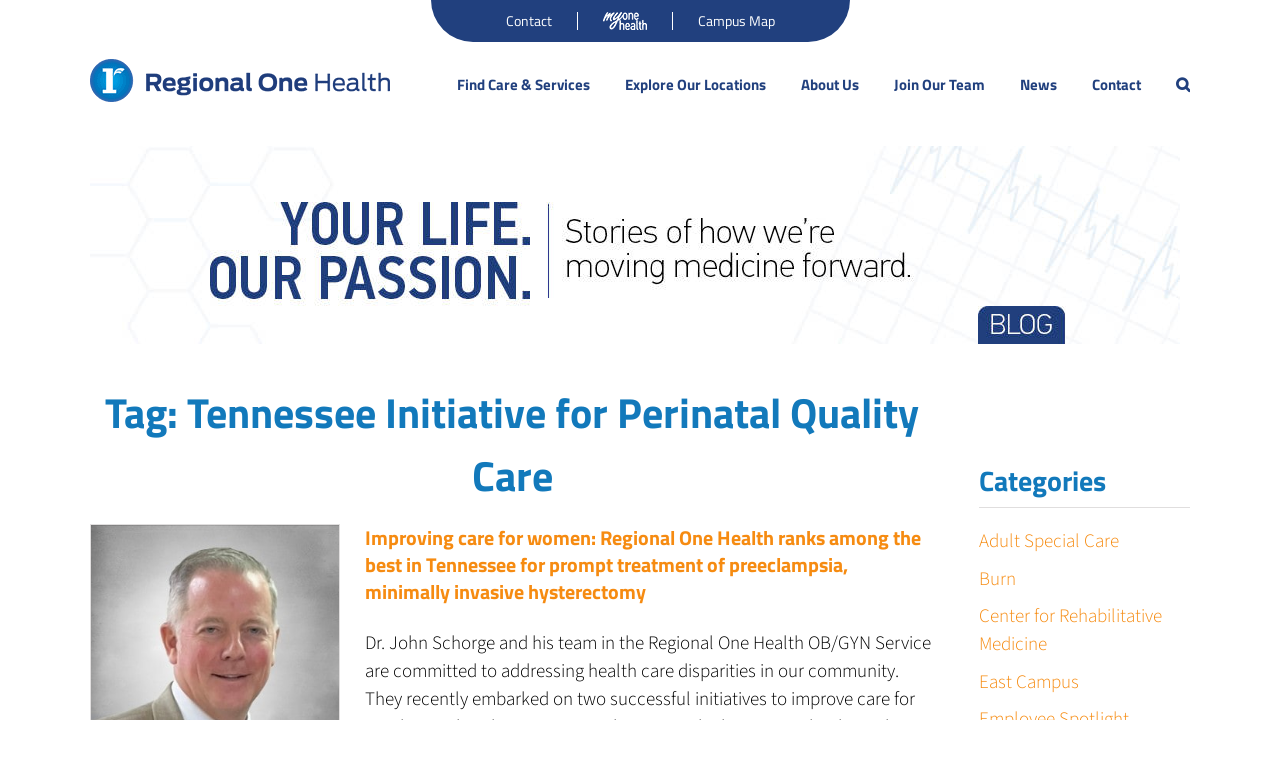

--- FILE ---
content_type: text/html; charset=UTF-8
request_url: https://www.regionalonehealth.org/blog/tag/tennessee-initiative-for-perinatal-quality-care/
body_size: 23795
content:
<!DOCTYPE html>
<html class="avada-html-layout-wide avada-html-header-position-top avada-html-is-archive" lang="en-US" prefix="og: http://ogp.me/ns#">
<head>
<title>Tennessee Initiative for Perinatal Quality Care - Regional One Health</title>


<!-- SEO by Squirrly SEO 12.4.15 - https://plugin.squirrly.co/ -->

<meta name="robots" content="index,follow">
<meta name="googlebot" content="index,follow,max-snippet:-1,max-image-preview:large,max-video-preview:-1">
<meta name="bingbot" content="index,follow,max-snippet:-1,max-image-preview:large,max-video-preview:-1">

<link rel="canonical" href="https://www.regionalonehealth.org/blog/tag/tennessee-initiative-for-perinatal-quality-care/" />
<link rel="alternate" type="application/rss+xml" href="https://www.regionalonehealth.org/sitemap.xml" />

<meta property="og:url" content="https://www.regionalonehealth.org/blog/tag/tennessee-initiative-for-perinatal-quality-care/" />
<meta property="og:title" content="Tennessee Initiative for Perinatal Quality Care - Regional One Health" />
<meta property="og:description" content="" />
<meta property="og:type" content="website" />
<meta property="og:site_name" content="Regional One Health" />
<meta property="og:locale" content="en_US" />

<meta property="twitter:url" content="https://www.regionalonehealth.org/blog/tag/tennessee-initiative-for-perinatal-quality-care/" />
<meta property="twitter:title" content="Tennessee Initiative for Perinatal Quality Care - Regional One Health" />
<meta property="twitter:description" content="" />
<meta property="twitter:domain" content="Regional One Health" />
<meta property="twitter:card" content="summary" />
<meta property="twitter:site" content="1" />
<!-- /SEO by Squirrly SEO - WordPress SEO Plugin -->



	<meta http-equiv="X-UA-Compatible" content="IE=edge" />
	<meta http-equiv="Content-Type" content="text/html; charset=utf-8"/>
	<meta name="viewport" content="width=device-width, initial-scale=1" />
	
<link href="https://fonts.googleapis.com/css?family=Lato:100,100i,200,200i,300,300i,400,400i,500,500i,600,600i,700,700i,800,800i,900,900i%7COpen+Sans:100,100i,200,200i,300,300i,400,400i,500,500i,600,600i,700,700i,800,800i,900,900i%7CIndie+Flower:100,100i,200,200i,300,300i,400,400i,500,500i,600,600i,700,700i,800,800i,900,900i%7COswald:100,100i,200,200i,300,300i,400,400i,500,500i,600,600i,700,700i,800,800i,900,900i" rel="stylesheet"><script id="diviarea-loader">window.DiviPopupData=window.DiviAreaConfig={"zIndex":1000000,"animateSpeed":400,"triggerClassPrefix":"show-popup-","idAttrib":"data-popup","modalIndicatorClass":"is-modal","blockingIndicatorClass":"is-blocking","defaultShowCloseButton":true,"withCloseClass":"with-close","noCloseClass":"no-close","triggerCloseClass":"close","singletonClass":"single","darkModeClass":"dark","noShadowClass":"no-shadow","altCloseClass":"close-alt","popupSelector":".et_pb_section.popup","initializeOnEvent":false,"popupWrapperClass":"area-outer-wrap","fullHeightClass":"full-height","openPopupClass":"da-overlay-visible","overlayClass":"da-overlay","exitIndicatorClass":"on-exit","hoverTriggerClass":"on-hover","clickTriggerClass":"on-click","onExitDelay":2000,"notMobileClass":"not-mobile","notTabletClass":"not-tablet","notDesktopClass":"not-desktop","baseContext":"body","activePopupClass":"is-open","closeButtonClass":"da-close","withLoaderClass":"with-loader","debug":false,"ajaxUrl":"https:\/\/www.regionalonehealth.org\/wp-admin\/admin-ajax.php","sys":[]};var divimode_loader=function(){"use strict";!function(t){t.DiviArea=t.DiviPopup={loaded:!1};var n=t.DiviArea,i=n.Hooks={},o={};function r(t,n,i){var r,e,c;if("string"==typeof t)if(o[t]){if(n)if((r=o[t])&&i)for(c=r.length;c--;)(e=r[c]).callback===n&&e.context===i&&(r[c]=!1);else for(c=r.length;c--;)r[c].callback===n&&(r[c]=!1)}else o[t]=[]}function e(t,n,i,r){if("string"==typeof t){var e={callback:n,priority:i,context:r},c=o[t];c?(c.push(e),c=function(t){var n,i,o,r,e=t.length;for(r=1;r<e;r++)for(n=t[r],i=r;i>0;i--)(o=t[i-1]).priority>n.priority&&(t[i]=o,t[i-1]=n);return t}(c)):c=[e],o[t]=c}}function c(t,n,i){"string"==typeof n&&(n=[n]);var r,e,c=[];for(r=0;r<n.length;r++)Array.prototype.push.apply(c,o[n[r]]);for(e=0;e<c.length;e++){var a=void 0;c[e]&&"function"==typeof c[e].callback&&("filter"===t?void 0!==(a=c[e].callback.apply(c[e].context,i))&&(i[0]=a):c[e].callback.apply(c[e].context,i))}if("filter"===t)return i[0]}i.silent=function(){return i},n.removeFilter=i.removeFilter=function(t,n){r(t,n)},n.removeAction=i.removeAction=function(t,n){r(t,n)},n.applyFilters=i.applyFilters=function(t){for(var n=[],i=arguments.length-1;i-- >0;)n[i]=arguments[i+1];return c("filter",t,n)},n.doAction=i.doAction=function(t){for(var n=[],i=arguments.length-1;i-- >0;)n[i]=arguments[i+1];c("action",t,n)},n.addFilter=i.addFilter=function(n,i,o,r){e(n,i,parseInt(o||10,10),r||t)},n.addAction=i.addAction=function(n,i,o,r){e(n,i,parseInt(o||10,10),r||t)},n.addActionOnce=i.addActionOnce=function(n,i,o,c){e(n,i,parseInt(o||10,10),c||t),e(n,(function(){r(n,i)}),1+parseInt(o||10,10),c||t)}}(window);return{}}();
</script>	<style>img:is([sizes="auto" i], [sizes^="auto," i]) { contain-intrinsic-size: 3000px 1500px }</style>
	
<!-- Google Tag Manager for WordPress by gtm4wp.com -->
<script data-cfasync="false" data-pagespeed-no-defer>
	var gtm4wp_datalayer_name = "dataLayer";
	var dataLayer = dataLayer || [];
</script>
<!-- End Google Tag Manager for WordPress by gtm4wp.com --><link rel='dns-prefetch' href='//maps.googleapis.com' />
<link rel='dns-prefetch' href='//unpkg.com' />
<link rel='dns-prefetch' href='//cdn.jsdelivr.net' />
<link rel='dns-prefetch' href='//www.google.com' />
<link rel='dns-prefetch' href='//fonts.googleapis.com' />
<link rel='dns-prefetch' href='//cdnjs.cloudflare.com' />
<link rel="alternate" type="application/rss+xml" title="Regional One Health &raquo; Feed" href="https://www.regionalonehealth.org/feed/" />
<link rel="alternate" type="application/rss+xml" title="Regional One Health &raquo; Comments Feed" href="https://www.regionalonehealth.org/comments/feed/" />
<link rel="alternate" type="text/calendar" title="Regional One Health &raquo; iCal Feed" href="https://www.regionalonehealth.org/events/?ical=1" />
								<link rel="icon" href="https://www.regionalonehealth.org/wp-content/uploads/2016/11/r1_regional_one_favicon_16x16.png?x49703" type="image/png" />
		
					<!-- Apple Touch Icon -->
						<link rel="apple-touch-icon" sizes="180x180" href="https://www.regionalonehealth.local/wp-content/uploads/2016/07/r1_regional_one_favicon_114x114.png" type="image/png">
		
					<!-- Android Icon -->
						<link rel="icon" sizes="192x192" href="https://www.regionalonehealth.local/wp-content/uploads/2016/07/r1_regional_one_favicon_57x57.png" type="image/png">
		
					<!-- MS Edge Icon -->
						<meta name="msapplication-TileImage" content="https://www.regionalonehealth.local/wp-content/uploads/2016/07/r1_regional_one_favicon_72x72.png" type="image/png">
				<link rel="alternate" type="application/rss+xml" title="Regional One Health &raquo; Tennessee Initiative for Perinatal Quality Care Tag Feed" href="https://www.regionalonehealth.org/blog/tag/tennessee-initiative-for-perinatal-quality-care/feed/" />
<script type="text/javascript">
/* <![CDATA[ */
window._wpemojiSettings = {"baseUrl":"https:\/\/s.w.org\/images\/core\/emoji\/16.0.1\/72x72\/","ext":".png","svgUrl":"https:\/\/s.w.org\/images\/core\/emoji\/16.0.1\/svg\/","svgExt":".svg","source":{"concatemoji":"https:\/\/www.regionalonehealth.org\/wp-includes\/js\/wp-emoji-release.min.js?ver=6.8.2"}};
/*! This file is auto-generated */
!function(s,n){var o,i,e;function c(e){try{var t={supportTests:e,timestamp:(new Date).valueOf()};sessionStorage.setItem(o,JSON.stringify(t))}catch(e){}}function p(e,t,n){e.clearRect(0,0,e.canvas.width,e.canvas.height),e.fillText(t,0,0);var t=new Uint32Array(e.getImageData(0,0,e.canvas.width,e.canvas.height).data),a=(e.clearRect(0,0,e.canvas.width,e.canvas.height),e.fillText(n,0,0),new Uint32Array(e.getImageData(0,0,e.canvas.width,e.canvas.height).data));return t.every(function(e,t){return e===a[t]})}function u(e,t){e.clearRect(0,0,e.canvas.width,e.canvas.height),e.fillText(t,0,0);for(var n=e.getImageData(16,16,1,1),a=0;a<n.data.length;a++)if(0!==n.data[a])return!1;return!0}function f(e,t,n,a){switch(t){case"flag":return n(e,"\ud83c\udff3\ufe0f\u200d\u26a7\ufe0f","\ud83c\udff3\ufe0f\u200b\u26a7\ufe0f")?!1:!n(e,"\ud83c\udde8\ud83c\uddf6","\ud83c\udde8\u200b\ud83c\uddf6")&&!n(e,"\ud83c\udff4\udb40\udc67\udb40\udc62\udb40\udc65\udb40\udc6e\udb40\udc67\udb40\udc7f","\ud83c\udff4\u200b\udb40\udc67\u200b\udb40\udc62\u200b\udb40\udc65\u200b\udb40\udc6e\u200b\udb40\udc67\u200b\udb40\udc7f");case"emoji":return!a(e,"\ud83e\udedf")}return!1}function g(e,t,n,a){var r="undefined"!=typeof WorkerGlobalScope&&self instanceof WorkerGlobalScope?new OffscreenCanvas(300,150):s.createElement("canvas"),o=r.getContext("2d",{willReadFrequently:!0}),i=(o.textBaseline="top",o.font="600 32px Arial",{});return e.forEach(function(e){i[e]=t(o,e,n,a)}),i}function t(e){var t=s.createElement("script");t.src=e,t.defer=!0,s.head.appendChild(t)}"undefined"!=typeof Promise&&(o="wpEmojiSettingsSupports",i=["flag","emoji"],n.supports={everything:!0,everythingExceptFlag:!0},e=new Promise(function(e){s.addEventListener("DOMContentLoaded",e,{once:!0})}),new Promise(function(t){var n=function(){try{var e=JSON.parse(sessionStorage.getItem(o));if("object"==typeof e&&"number"==typeof e.timestamp&&(new Date).valueOf()<e.timestamp+604800&&"object"==typeof e.supportTests)return e.supportTests}catch(e){}return null}();if(!n){if("undefined"!=typeof Worker&&"undefined"!=typeof OffscreenCanvas&&"undefined"!=typeof URL&&URL.createObjectURL&&"undefined"!=typeof Blob)try{var e="postMessage("+g.toString()+"("+[JSON.stringify(i),f.toString(),p.toString(),u.toString()].join(",")+"));",a=new Blob([e],{type:"text/javascript"}),r=new Worker(URL.createObjectURL(a),{name:"wpTestEmojiSupports"});return void(r.onmessage=function(e){c(n=e.data),r.terminate(),t(n)})}catch(e){}c(n=g(i,f,p,u))}t(n)}).then(function(e){for(var t in e)n.supports[t]=e[t],n.supports.everything=n.supports.everything&&n.supports[t],"flag"!==t&&(n.supports.everythingExceptFlag=n.supports.everythingExceptFlag&&n.supports[t]);n.supports.everythingExceptFlag=n.supports.everythingExceptFlag&&!n.supports.flag,n.DOMReady=!1,n.readyCallback=function(){n.DOMReady=!0}}).then(function(){return e}).then(function(){var e;n.supports.everything||(n.readyCallback(),(e=n.source||{}).concatemoji?t(e.concatemoji):e.wpemoji&&e.twemoji&&(t(e.twemoji),t(e.wpemoji)))}))}((window,document),window._wpemojiSettings);
/* ]]> */
</script>
<link rel='stylesheet' id='aca33b9c04-css' href='https://www.regionalonehealth.org/wp-content/plugins/squirrly-seo/view/assets/css/frontend.min.css?x49703' type='text/css' media='all' />
<link rel='stylesheet' id='tribe-events-pro-mini-calendar-block-styles-css' href='https://www.regionalonehealth.org/wp-content/plugins/events-calendar-pro/build/css/tribe-events-pro-mini-calendar-block.css?x49703' type='text/css' media='all' />
<link rel='stylesheet' id='layerslider-css' href='https://www.regionalonehealth.org/wp-content/plugins/LayerSlider/assets/static/layerslider/css/layerslider.css?x49703' type='text/css' media='all' />
<style id='wp-emoji-styles-inline-css' type='text/css'>

	img.wp-smiley, img.emoji {
		display: inline !important;
		border: none !important;
		box-shadow: none !important;
		height: 1em !important;
		width: 1em !important;
		margin: 0 0.07em !important;
		vertical-align: -0.1em !important;
		background: none !important;
		padding: 0 !important;
	}
</style>
<link rel='stylesheet' id='sgef_style-css' href='https://www.regionalonehealth.org/wp-content/plugins/simple-gallery-with-filter/assets/css/style.css?x49703' type='text/css' media='all' />
<link rel='stylesheet' id='sgef_swipebox-css' href='https://www.regionalonehealth.org/wp-content/plugins/simple-gallery-with-filter/assets/css/lightbox.css?x49703' type='text/css' media='all' />
<link rel='stylesheet' id='dcjq-mega-menu-css' href='https://www.regionalonehealth.org/wp-content/plugins/jquery-mega-menu/css/dcjq-mega-menu.css?x49703' type='text/css' media='all' />
<link rel='stylesheet' id='location-finder-google-fonts-css' href='https://fonts.googleapis.com/css?family=Teko%3A300%2Cregular%2C500%2C600%2C700&#038;ver=1.0.0#038;subset=latin&#038;display=swap' type='text/css' media='all' />
<link rel='stylesheet' id='location-finder-css' href='https://www.regionalonehealth.org/wp-content/plugins/location-finder/public/css/location-finder-public.css?x49703' type='text/css' media='all' />
<link rel='stylesheet' id='page-list-style-css' href='https://www.regionalonehealth.org/wp-content/plugins/page-list/css/page-list.css?x49703' type='text/css' media='all' />
<link rel='stylesheet' id='pf-public-css' href='https://www.regionalonehealth.org/wp-content/plugins/provider-finder/assets/public.css?x49703' type='text/css' media='all' />
<link rel='stylesheet' id='leaflet-css-css' href='https://unpkg.com/leaflet@1.9.4/dist/leaflet.css?ver=1.9.4' type='text/css' media='all' />
<link rel='stylesheet' id='rtec_styles-css' href='https://www.regionalonehealth.org/wp-content/plugins/registrations-for-the-events-calendar/css/rtec-styles.css?x49703' type='text/css' media='all' />
<link rel='stylesheet' id='sign-in-with-google-css' href='https://www.regionalonehealth.org/wp-content/plugins/sign-in-with-google/src/public/css/sign-in-with-google-public.css?x49703' type='text/css' media='all' />
<link rel='stylesheet' id='css-divi-area-css' href='https://www.regionalonehealth.org/wp-content/plugins/popups-for-divi/styles/builder.min.css?x49703' type='text/css' media='all' />
<link rel='stylesheet' id='css-divi-area-popuphidden-css' href='https://www.regionalonehealth.org/wp-content/plugins/popups-for-divi/styles/front-popuphidden.min.css?x49703' type='text/css' media='all' />
<link rel='stylesheet' id='font-awesome-css' href='//cdnjs.cloudflare.com/ajax/libs/font-awesome/4.3.0/css/font-awesome.min.css?ver=6.8.2' type='text/css' media='all' />
<link rel='stylesheet' id='avada-parent-stylesheet-css' href='https://www.regionalonehealth.org/wp-content/themes/Avada/style.css?x49703' type='text/css' media='all' />
<link rel='stylesheet' id='fusion-dynamic-css-css' href='https://www.regionalonehealth.org/wp-content/uploads/fusion-styles/43cd41c3a08ba403eadac9db9f5d9d70.min.css?x49703' type='text/css' media='all' />
<link rel='stylesheet' id='avada-child-stylesheet-css' href='https://www.regionalonehealth.org/wp-content/themes/Regional/style.css?x49703' type='text/css' media='all' />
<script type="text/javascript" src="https://www.regionalonehealth.org/wp-includes/js/jquery/jquery.min.js?x49703" id="jquery-core-js"></script>
<script type="text/javascript" src="https://www.regionalonehealth.org/wp-includes/js/jquery/jquery-migrate.min.js?x49703" id="jquery-migrate-js"></script>
<script type="text/javascript" id="layerslider-utils-js-extra">
/* <![CDATA[ */
var LS_Meta = {"v":"8.1.2","fixGSAP":"1"};
/* ]]> */
</script>
<script type="text/javascript" src="https://www.regionalonehealth.org/wp-content/plugins/LayerSlider/assets/static/layerslider/js/layerslider.utils.js?x49703" id="layerslider-utils-js"></script>
<script type="text/javascript" src="https://www.regionalonehealth.org/wp-content/plugins/LayerSlider/assets/static/layerslider/js/layerslider.kreaturamedia.jquery.js?x49703" id="layerslider-js"></script>
<script type="text/javascript" src="https://www.regionalonehealth.org/wp-content/plugins/LayerSlider/assets/static/layerslider/js/layerslider.transitions.js?x49703" id="layerslider-transitions-js"></script>
<script type="text/javascript" src="https://www.regionalonehealth.org/wp-content/plugins/jquery-mega-menu/js/jquery.dcmegamenu.1.3.4.min.js?x49703" id="dcjqmegamenu-js"></script>
<script type="text/javascript" src="https://maps.googleapis.com/maps/api/js?libraries=geometry%2Cplaces&amp;region=us&amp;key=AIzaSyB1LwQuEHH47DUj9D-tpZv1LpNiXxMJJKM&amp;ver=6.8.2" id="location-finder-gmaps-js"></script>
<script type="text/javascript" src="https://unpkg.com/@googlemaps/markerclusterer/dist/index.min.js?ver=6.8.2" id="location-finder-markerclusterer-js"></script>
<script type="text/javascript" src="https://www.regionalonehealth.org/wp-content/plugins/provider-finder/assets/typeahead.bundle.js?x49703" id="typeahead-autocomplete-js"></script>
<script type="text/javascript" src="https://unpkg.com/leaflet@1.9.4/dist/leaflet.js?ver=1.9.4" id="leaflet-js-js"></script>
<script type="text/javascript" src="https://www.regionalonehealth.org/wp-content/plugins/provider-finder/assets/public.js?x49703" id="pf-public-js"></script>
<meta name="generator" content="Powered by LayerSlider 8.1.2 - Build Heros, Sliders, and Popups. Create Animations and Beautiful, Rich Web Content as Easy as Never Before on WordPress." />
<!-- LayerSlider updates and docs at: https://layerslider.com -->
<link rel="https://api.w.org/" href="https://www.regionalonehealth.org/wp-json/" /><link rel="alternate" title="JSON" type="application/json" href="https://www.regionalonehealth.org/wp-json/wp/v2/tags/698" /><link rel="EditURI" type="application/rsd+xml" title="RSD" href="https://www.regionalonehealth.org/xmlrpc.php?rsd" />
<meta name="generator" content="WordPress 6.8.2" />
<meta name="tec-api-version" content="v1"><meta name="tec-api-origin" content="https://www.regionalonehealth.org"><link rel="alternate" href="https://www.regionalonehealth.org/wp-json/tribe/events/v1/events/?tags=tennessee-initiative-for-perinatal-quality-care" />
<!-- Google Tag Manager for WordPress by gtm4wp.com -->
<!-- GTM Container placement set to manual -->
<script data-cfasync="false" data-pagespeed-no-defer type="text/javascript">
	var dataLayer_content = {"pagePostType":"post","pagePostType2":"tag-post"};
	dataLayer.push( dataLayer_content );
</script>
<script data-cfasync="false" data-pagespeed-no-defer type="text/javascript">
(function(w,d,s,l,i){w[l]=w[l]||[];w[l].push({'gtm.start':
new Date().getTime(),event:'gtm.js'});var f=d.getElementsByTagName(s)[0],
j=d.createElement(s),dl=l!='dataLayer'?'&l='+l:'';j.async=true;j.src=
'//www.googletagmanager.com/gtm.js?id='+i+dl;f.parentNode.insertBefore(j,f);
})(window,document,'script','dataLayer','GTM-5PXKSP8');
</script>
<!-- End Google Tag Manager for WordPress by gtm4wp.com --><style type="text/css" id="css-fb-visibility">@media screen and (max-width: 800px){.fusion-no-small-visibility{display:none !important;}body .sm-text-align-center{text-align:center !important;}body .sm-text-align-left{text-align:left !important;}body .sm-text-align-right{text-align:right !important;}body .sm-text-align-justify{text-align:justify !important;}body .sm-flex-align-center{justify-content:center !important;}body .sm-flex-align-flex-start{justify-content:flex-start !important;}body .sm-flex-align-flex-end{justify-content:flex-end !important;}body .sm-mx-auto{margin-left:auto !important;margin-right:auto !important;}body .sm-ml-auto{margin-left:auto !important;}body .sm-mr-auto{margin-right:auto !important;}body .fusion-absolute-position-small{position:absolute;width:100%;}.awb-sticky.awb-sticky-small{ position: sticky; top: var(--awb-sticky-offset,0); }}@media screen and (min-width: 801px) and (max-width: 1023px){.fusion-no-medium-visibility{display:none !important;}body .md-text-align-center{text-align:center !important;}body .md-text-align-left{text-align:left !important;}body .md-text-align-right{text-align:right !important;}body .md-text-align-justify{text-align:justify !important;}body .md-flex-align-center{justify-content:center !important;}body .md-flex-align-flex-start{justify-content:flex-start !important;}body .md-flex-align-flex-end{justify-content:flex-end !important;}body .md-mx-auto{margin-left:auto !important;margin-right:auto !important;}body .md-ml-auto{margin-left:auto !important;}body .md-mr-auto{margin-right:auto !important;}body .fusion-absolute-position-medium{position:absolute;width:100%;}.awb-sticky.awb-sticky-medium{ position: sticky; top: var(--awb-sticky-offset,0); }}@media screen and (min-width: 1024px){.fusion-no-large-visibility{display:none !important;}body .lg-text-align-center{text-align:center !important;}body .lg-text-align-left{text-align:left !important;}body .lg-text-align-right{text-align:right !important;}body .lg-text-align-justify{text-align:justify !important;}body .lg-flex-align-center{justify-content:center !important;}body .lg-flex-align-flex-start{justify-content:flex-start !important;}body .lg-flex-align-flex-end{justify-content:flex-end !important;}body .lg-mx-auto{margin-left:auto !important;margin-right:auto !important;}body .lg-ml-auto{margin-left:auto !important;}body .lg-mr-auto{margin-right:auto !important;}body .fusion-absolute-position-large{position:absolute;width:100%;}.awb-sticky.awb-sticky-large{ position: sticky; top: var(--awb-sticky-offset,0); }}</style>
	<link rel="stylesheet" href="https://www.regionalonehealth.org/wp-content/plugins/jquery-mega-menu/skin.php?widget_id=2&amp;skin=white" type="text/css" media="screen"  />
	<link rel="stylesheet" href="https://www.regionalonehealth.org/wp-content/plugins/jquery-mega-menu/skin.php?widget_id=4&amp;skin=white" type="text/css" media="screen"  />
	<link rel="stylesheet" href="https://www.regionalonehealth.org/wp-content/plugins/jquery-mega-menu/skin.php?widget_id=5&amp;skin=white" type="text/css" media="screen"  />
	<link rel="stylesheet" href="https://www.regionalonehealth.org/wp-content/plugins/jquery-mega-menu/skin.php?widget_id=6&amp;skin=white" type="text/css" media="screen"  />
	<link rel="stylesheet" href="https://www.regionalonehealth.org/wp-content/plugins/jquery-mega-menu/skin.php?widget_id=7&amp;skin=white" type="text/css" media="screen"  />
	<link rel="stylesheet" href="https://www.regionalonehealth.org/wp-content/plugins/jquery-mega-menu/skin.php?widget_id=8&amp;skin=white" type="text/css" media="screen"  />
	<link rel="stylesheet" href="https://www.regionalonehealth.org/wp-content/plugins/jquery-mega-menu/skin.php?widget_id=10&amp;skin=white" type="text/css" media="screen"  />
	<link rel="stylesheet" href="https://www.regionalonehealth.org/wp-content/plugins/jquery-mega-menu/skin.php?widget_id=11&amp;skin=white" type="text/css" media="screen"  />
	<link rel="stylesheet" href="https://www.regionalonehealth.org/wp-content/plugins/jquery-mega-menu/skin.php?widget_id=12&amp;skin=white" type="text/css" media="screen"  />
	<link rel="stylesheet" href="https://www.regionalonehealth.org/wp-content/plugins/jquery-mega-menu/skin.php?widget_id=13&amp;skin=white" type="text/css" media="screen"  />
	<link rel="stylesheet" href="https://www.regionalonehealth.org/wp-content/plugins/jquery-mega-menu/skin.php?widget_id=14&amp;skin=white" type="text/css" media="screen"  />
	<link rel="stylesheet" href="https://www.regionalonehealth.org/wp-content/plugins/jquery-mega-menu/skin.php?widget_id=15&amp;skin=white" type="text/css" media="screen"  />
	<link rel="stylesheet" href="https://www.regionalonehealth.org/wp-content/plugins/jquery-mega-menu/skin.php?widget_id=16&amp;skin=white" type="text/css" media="screen"  />
	<link rel="stylesheet" href="https://www.regionalonehealth.org/wp-content/plugins/jquery-mega-menu/skin.php?widget_id=17&amp;skin=white" type="text/css" media="screen"  />
	<link rel="stylesheet" href="https://www.regionalonehealth.org/wp-content/plugins/jquery-mega-menu/skin.php?widget_id=18&amp;skin=white" type="text/css" media="screen"  />
	<link rel="stylesheet" href="https://www.regionalonehealth.org/wp-content/plugins/jquery-mega-menu/skin.php?widget_id=19&amp;skin=white" type="text/css" media="screen"  />
	<link rel="stylesheet" href="https://www.regionalonehealth.org/wp-content/plugins/jquery-mega-menu/skin.php?widget_id=20&amp;skin=white" type="text/css" media="screen"  />
	<link rel="stylesheet" href="https://www.regionalonehealth.org/wp-content/plugins/jquery-mega-menu/skin.php?widget_id=21&amp;skin=white" type="text/css" media="screen"  />
	<link rel="stylesheet" href="https://www.regionalonehealth.org/wp-content/plugins/jquery-mega-menu/skin.php?widget_id=22&amp;skin=white" type="text/css" media="screen"  />
	<link rel="stylesheet" href="https://www.regionalonehealth.org/wp-content/plugins/jquery-mega-menu/skin.php?widget_id=23&amp;skin=white" type="text/css" media="screen"  />
	<link rel="stylesheet" href="https://www.regionalonehealth.org/wp-content/plugins/jquery-mega-menu/skin.php?widget_id=24&amp;skin=white" type="text/css" media="screen"  />
<style>
	/* Gravity Form ID 25 only */
	#gform_wrapper_25 {
		max-width: 600px;
		margin: 0 auto;
		padding: 40px 20px;
		font-family: 'Helvetica Neue', sans-serif;
		height: 100%;
		display: flex;
		align-items: center;
	}

	/* Hide page title */
	#gform_wrapper_25 .gform_page_title {
		display: none;
	}

	/* Step indicators */
	#gform_wrapper_25 .gf_step .gf_step_number{
		width: 40px;
		height: 40px;
		border-radius: 50%;
		background: #e0e0e0;
		color: #333;
		display: flex;
		align-items: center;
		justify-content: center;
		font-weight: bold;
	}
	#gform_wrapper_25 .gf_step_active .gf_step_number{
		background: #0057b8 !important;
		color: #fff !important;
		transform: scale(1.1);
	}

	/* Step layout */
	#gform_wrapper_25 .gf_page_steps {
		display: flex;
		justify-content: center;
		gap: 20px;
		margin: 20px 0 40px;
	}

	/* Field spacing */
	#gform_wrapper_25 .gfield {
		margin-bottom: 10px;
	}

	/* Button styles */
	#gform_wrapper_25 .gform_page_footer .gform_next_button,
	#gform_wrapper_25 .gform_page_footer .gform_previous_button,
	#gform_wrapper_25 .gform_footer input[type=submit] {
		background-color: #0057b8;
		color: #fff;
		padding: 14px 36px;
		border: none;
		border-radius: 30px;
		font-size: 16px;
		font-weight: bold;
		cursor: pointer;
		transition: background 0.3s ease;
		margin-top: 20px;
	}

	#gform_wrapper_25 .gform_page_footer .gform_next_button:hover,
	#gform_wrapper_25 .gform_page_footer .gform_previous_button:hover,
	#gform_wrapper_25 .gform_footer input[type=submit]:hover {
		background-color: #003d82;
	}
	
	.first-page-step .gform-page-footer{
		text-align: center;
		display: flex;
		justify-content: space-between;
		flex-direction: column;
	}
	#gform_wrapper_25.gform_wrapper.gravity-theme .gf_step_completed .gf_step_number::before{
		border: 0;
		left: unset;
		top: unset;
	}
	/* Dropdown wrapper for Form ID 25 */
	#gform_wrapper_25 select {
	  width: 100%;
	  height: auto;
	  padding: 14px 18px;
	  border: 1px solid #ccc;
	  border-radius: 10px;
	  background-color: #fff;
	  font-size: 16px;
	  font-family: inherit;
	  appearance: none;
	  -webkit-appearance: none;
	  -moz-appearance: none;
	  background-image: url("data:image/svg+xml;charset=UTF-8,%3Csvg viewBox='0 0 140 140' xmlns='http://www.w3.org/2000/svg'%3E%3Cpath d='M30 50 L70 90 L110 50' stroke='%23444' stroke-width='10' fill='none' stroke-linecap='round'/%3E%3C/svg%3E");
	  background-repeat: no-repeat;
	  background-position: right 14px center;
	  background-size: 16px;
	  transition: border 0.3s ease;
	}

	/* Hover and focus effects */
	#gform_wrapper_25 select:hover,
	#gform_wrapper_25 select:focus {
	  border-color: #0057b8;
	  outline: none;
	}
	#gform_wrapper_25 .ginput_container_select .select-arrow{
		border-top-right-radius: 10px;
    	border-bottom-right-radius: 10px;
		height: 75%;
	}

	/* Remove extra spacing for dropdown containers */
	#gform_wrapper_25 .gfield_select {
	  margin-bottom: 24px;
	}
	
	#gform_wrapper_25.gform_wrapper.gravity-theme .gfield_label{
		margin-bottom: 10px !important;
	}

	#gform_wrapper_25 .gform-page-footer{
		text-align: center;
		display: flex;
		justify-content: space-between;
	}
	
	/* GENERAL INPUT STYLING */
	#gform_wrapper_25 input[type="text"],
	#gform_wrapper_25 input[type="email"],
	#gform_wrapper_25 input[type="tel"] {
	  width: 100%;
	  height: auto;
	  padding: 14px 18px;
	  border: 1px solid #ccc;
	  border-radius: 8px;
	  background-color: #fff;
	  font-size: 16px;
	  font-family: inherit;
	  transition: border-color 0.3s ease, box-shadow 0.3s ease;
	}

	/* HOVER + FOCUS STATE */
	#gform_wrapper_25 input[type="text"]:hover,
	#gform_wrapper_25 input[type="email"]:hover,
	#gform_wrapper_25 input[type="tel"]:hover,
	#gform_wrapper_25 input[type="text"]:focus,
	#gform_wrapper_25 input[type="email"]:focus,
	#gform_wrapper_25 input[type="tel"]:focus {
	  border-color: #0057b8;
	  box-shadow: 0 0 0 3px rgba(0, 87, 184, 0.1);
	  outline: none;
	}

	/* PLACEHOLDER STYLE */
	#gform_wrapper_25 input::placeholder {
	  color: #888;
	  font-style: italic;
	}
	
	#gform_wrapper_25 .gform-page-footer{
		display: flex;
		justify-content: space-between;
		flex-direction: column-reverse;
	}
	#gform_wrapper_25 .gform-page-footer #gform_submit_button_25,
	#gform_wrapper_25 .gform-page-footer .gform_next_button{
		margin-left: 0;
	}
	#gform_wrapper_25 .gform-page-footer .gform_previous_button,
	#gform_wrapper_25 .gform-page-footer .gform_previous_button:hover{
		background: transparent;
		color: #000;
		padding: 0;
		text-decoration: underline;
	}
</style>



		<style type="text/css" id="wp-custom-css">
			.gform_wrapper #input_23_1,#input_23_3,#input_23_7,#input_23_6,#input_23_5,#input_23_4,#input_23_8{
    border: 2px solid #ddd;
    border-radius: 5px;
    -moz-border-radius: 5px;
    -webkit-border-radius: 5px;
    padding: 15px;
    color: #777;
    margin-top: 5;
    margin-bottom: 5;
}
.gform_wrapper .gform_fields .gfield textarea::-webkit-input-placeholder {color: #abb8c3;}

/* Treat Your Tremors Form */
#input_16_2_3,
#input_16_2_6,
#input_16_2_5,
#input_16_2_7,
#input_16_5,
#input_16_7{
	border: 2px solid #fff;
    border-radius: 5px;
    -moz-border-radius: 5px;
    -webkit-border-radius: 5px;
    padding: 15px;
    color: #777;
    margin-top: 0;
	font-size:15px;
}
#gform_submit_button_16{
	  background-color: #3877b6;
    color: #fff;
    font-weight: 500;
    text-transform: uppercase;
    border-radius: 5px;
    -moz-border-radius: 5px;
    -webkit-border-radius: 5px;
    font-size: 18px;
    padding-top: 15px;
    padding-bottom: 15px;
    padding-left: 40px;
    padding-right: 40px;\
    letter-spacing: 3px;
}		</style>
				<script type="text/javascript">
			var doc = document.documentElement;
			doc.setAttribute( 'data-useragent', navigator.userAgent );
		</script>
		<meta name="google-site-verification" content="XoXm-29C-8-KIDBM1Mk3_R51zKY603ilKI9zolNSlv4" />
	<script>
function popUpPlayer(pageURL, title, w, h) {
    day = new Date();
    id = day.getTime();
    var left = (screen.width / 2) - (w / 2);
    var top = (screen.height / 2) - (h / 2);

    console.log('1.1.02');
    console.log(navigator.userAgent);
    console.log(navigator.appName);
    if (navigator.userAgent.indexOf("OPR") != -1) {
        // "Opera";
        console.log("Opera");
        h = h + 50;
    } else if (navigator.userAgent.indexOf("Chrome") != -1) {
        // "Opera";
        console.log("Chrome");
        h = h + 0;
    } else if (navigator.appName == 'Netscape') {
        // "IE";
        console.log("IE");
        h = h - 50;
    } else if (navigator.userAgent.indexOf("Firefox") != -1) {
        // "Firefox";
        console.log("Firefox");
        h = h - 40;
    } else if (navigator.userAgent.indexOf("Safari") != -1) {
        // "Safari";
        console.log("Safari");
        h = h - 120;
    } else {
        console.log("unknown");
        // "unknown";
    }
    if (w > screen.width) {
        var wid = screen.width
    } else {
        var wid = w
    }
    ;var winoptions = 'toolbar=no, location=no, directories=no, status=no, menubar=no, scrollbars=no, resizable=no, copyhistory=no,';
    winoptions += 'width=' + w + ', height = ' + h + ', innerHeight=' + h + ', top=' + top + ', left=' + left;
    eval("page" + id + " = window.open (pageURL, 'title',  winoptions );");
}
jQuery(document).ready(function() {
  // Get an array of all element heights
  var elementHeights = jQuery('.fusion-equal-height-columns .fusion-flip-boxes').children('.fusion-flip-box-wrapper').children('.fusion-flip-box').children('.flip-box-inner-wrapper').children('.flip-box-back').map(function() {
    return jQuery(this).height();
  }).get();
 
  // Math.max takes a variable number of arguments
  // <code>apply</code> is equivalent to passing each height as an argument
  var maxHeight = Math.max.apply(null, elementHeights);
  // Set each height to the max height
 jQuery('.fusion-equal-height-columns .fusion-flip-boxes').children('.fusion-flip-box-wrapper').children('.fusion-flip-box').children('.flip-box-inner-wrapper').children('.flip-box-front').height(maxHeight);
 jQuery('.fusion-equal-height-columns .fusion-flip-boxes').children('.fusion-flip-box-wrapper').children('.fusion-flip-box').children('.flip-box-inner-wrapper').children('.flip-box-back').height(maxHeight);
});
</script>
<link rel="stylesheet" href="https://use.typekit.net/cis2bug.css"></head>

<body class="archive tag tag-tennessee-initiative-for-perinatal-quality-care tag-698 wp-theme-Avada wp-child-theme-Regional tribe-no-js has-sidebar fusion-image-hovers fusion-pagination-sizing fusion-button_type-flat fusion-button_span-no fusion-button_gradient-linear avada-image-rollover-circle-yes avada-image-rollover-no fusion-body ltr fusion-sticky-header no-tablet-sticky-header no-mobile-sticky-header no-desktop-totop no-mobile-totop avada-has-rev-slider-styles fusion-disable-outline fusion-sub-menu-fade mobile-logo-pos-left layout-wide-mode avada-has-boxed-modal-shadow-none layout-scroll-offset-full avada-has-zero-margin-offset-top fusion-top-header menu-text-align-center mobile-menu-design-modern fusion-show-pagination-text fusion-header-layout-v2 avada-responsive avada-footer-fx-none avada-menu-highlight-style-bar fusion-search-form-clean fusion-main-menu-search-overlay fusion-avatar-square avada-dropdown-styles avada-blog-layout-medium avada-blog-archive-layout-medium avada-ec-not-100-width avada-ec-meta-layout-sidebar avada-header-shadow-no avada-menu-icon-position-left avada-has-megamenu-shadow avada-has-mainmenu-dropdown-divider avada-has-mobile-menu-search avada-has-main-nav-search-icon avada-has-megamenu-item-divider avada-has-breadcrumb-mobile-hidden avada-has-titlebar-hide avada-header-top-bg-not-opaque avada-has-pagination-padding avada-flyout-menu-direction-fade avada-ec-views-v2">
	
<!-- GTM Container placement set to manual -->
<!-- Google Tag Manager (noscript) -->
				<noscript><iframe src="https://www.googletagmanager.com/ns.html?id=GTM-5PXKSP8" height="0" width="0" style="display:none;visibility:hidden" aria-hidden="true"></iframe></noscript>
<!-- End Google Tag Manager (noscript) -->
<!-- GTM Container placement set to manual -->
<!-- Google Tag Manager (noscript) --><!--[if IE]>
        <div style="background-color:#f8d7da;color:#721c24;padding:8px;text-align:center;">
            <strong>Notice:</strong> This website does not support Internet Explorer. Please use a modern browser for the best experience.
        </div>
    <![endif]-->	<a class="skip-link screen-reader-text" href="#content">Skip to content</a>

	<div id="boxed-wrapper">
		<div class="fusion-sides-frame"></div>
		<div id="wrapper" class="fusion-wrapper">
			<div id="home" style="position:relative;top:-1px;"></div>
			
			<header class="fusion-header-wrapper">
				<div class="fusion-header-v2 fusion-logo-alignment fusion-logo-left fusion-sticky-menu- fusion-sticky-logo-1 fusion-mobile-logo-  fusion-mobile-menu-design-modern">
					
<div class="fusion-secondary-header">
	<div class="fusion-row">
							<div class="fusion-alignright">
				<nav class="fusion-secondary-menu" role="navigation" aria-label="Secondary Menu"><ul id="menu-top-nav" class="menu"><li  id="menu-item-18413"  class="menu-item menu-item-type-post_type menu-item-object-page menu-item-18413"  data-item-id="18413"><a  href="https://www.regionalonehealth.org/contact/" class="fusion-bar-highlight"><span class="menu-text">Contact</span></a></li><li  id="menu-item-24031"  class="myonehealth-img menu-item menu-item-type-custom menu-item-object-custom menu-item-24031"  data-classes="myonehealth-img" data-item-id="24031"><a  href="https://www.myonehealth.org/" class="fusion-icon-only-link fusion-bar-highlight"><span class="menu-text"><span class="menu-title">&nbsp;</span></span></a></li><li  id="menu-item-24032"  class="menu-item menu-item-type-post_type menu-item-object-page menu-item-24032"  data-item-id="24032"><a  href="https://www.regionalonehealth.org/campus-map/" class="fusion-bar-highlight"><span class="menu-text">Campus Map</span></a></li></ul></nav><nav class="fusion-mobile-nav-holder fusion-mobile-menu-text-align-left" aria-label="Secondary Mobile Menu"></nav>			</div>
			</div>
</div>
<div class="fusion-header-sticky-height"></div>
<div class="fusion-header">
	<div class="fusion-row">
				  <div class="fusion-logo" data-margin-top="17px" data-margin-bottom="23px" data-margin-left="0px" data-margin-right="0px">
  <a class="fusion-logo-link"  href="https://www.regionalonehealth.org/" >

        <!-- standard logo -->
    <img src="https://www.regionalonehealth.org/wp-content/uploads/2016/11/regional_one_logo_300x44_@1x.png?x49703" srcset="https://www.regionalonehealth.org/wp-content/uploads/2016/11/regional_one_logo_300x44_@1x.png 1x, https://www.regionalonehealth.org/wp-content/uploads/2016/11/regional_one_logo_600x88_@2x.png 2x" width="300" height="44" style="max-height:44px;height:auto;" alt="Regional One Health Logo" retina_logo_url="https://www.regionalonehealth.org/wp-content/uploads/2016/11/regional_one_logo_600x88_@2x.png" class="fusion-standard-logo" />

    
          <!-- sticky header logo -->
      <img src="https://www.regionalonehealth.org/wp-content/uploads/2016/07/r1_regional_one_favicon_57x57.png?x49703" srcset="https://www.regionalonehealth.org/wp-content/uploads/2016/07/r1_regional_one_favicon_57x57.png 1x" width="57" height="57" alt="Regional One Health Logo" retina_logo_url="" class="fusion-sticky-logo" />
      </a>
</div>		<nav class="fusion-main-menu" aria-label="Main Menu"><div class="fusion-overlay-search">		<form role="search" class="searchform fusion-search-form  fusion-search-form-clean" method="get" action="https://www.regionalonehealth.org/">
			<div class="fusion-search-form-content">

				
				<div class="fusion-search-field search-field">
					<label><span class="screen-reader-text">Search for:</span>
													<input type="search" value="" name="s" class="s" placeholder="Search..." required aria-required="true" aria-label="Search..."/>
											</label>
				</div>
				<div class="fusion-search-button search-button">
					<input type="submit" class="fusion-search-submit searchsubmit" aria-label="Search" value="&#xf002;" />
									</div>

				
			</div>


			
		</form>
		<div class="fusion-search-spacer"></div><a href="#" role="button" aria-label="Close Search" class="fusion-close-search"></a></div><ul id="menu-main-menu" class="fusion-menu"><li  id="menu-item-6294"  class="menu-item menu-item-type-custom menu-item-object-custom menu-item-has-children menu-item-6294 fusion-megamenu-menu "  data-item-id="6294"><a  href="#" class="fusion-bar-highlight"><span class="menu-text">Find Care &#038; Services</span></a><div class="fusion-megamenu-wrapper fusion-columns-2 columns-per-row-2 columns-2 col-span-12 fusion-megamenu-fullwidth fusion-megamenu-width-site-width"><div class="row"><div class="fusion-megamenu-holder" style="width:1100px;" data-width="1100px"><ul class="fusion-megamenu"><li  id="menu-item-6301"  class="menu-item menu-item-type-custom menu-item-object-custom menu-item-has-children menu-item-6301 fusion-megamenu-submenu fusion-megamenu-columns-2 col-lg-6 col-md-6 col-sm-6" ><div class='fusion-megamenu-title'><span class="awb-justify-title">Centers of Excellence</span></div><ul class="sub-menu"><li  id="menu-item-14691"  class="menu-item menu-item-type-post_type menu-item-object-page menu-item-14691" ><a  href="https://www.regionalonehealth.org/main-campus/regional-medical-center/elvis-presley-trauma-center/" class="fusion-bar-highlight"><span><span class="fusion-megamenu-bullet"></span>Trauma</span></a></li><li  id="menu-item-15831"  class="menu-item menu-item-type-post_type menu-item-object-page menu-item-15831" ><a  href="https://www.regionalonehealth.org/firefighters-burn-center/" class="fusion-bar-highlight"><span><span class="fusion-megamenu-bullet"></span>Burn</span></a></li><li  id="menu-item-6579"  class="menu-item menu-item-type-post_type menu-item-object-page menu-item-6579" ><a  href="https://www.regionalonehealth.org/main-campus/regional-medical-center/high-risk-obstetrics/" class="fusion-bar-highlight"><span><span class="fusion-megamenu-bullet"></span>High-Risk Obstetrics</span></a></li><li  id="menu-item-6402"  class="menu-item menu-item-type-post_type menu-item-object-page menu-item-6402" ><a  href="https://www.regionalonehealth.org/main-campus/regional-medical-center/sheldon-b-korones-newborn-center/" class="fusion-bar-highlight"><span><span class="fusion-megamenu-bullet"></span>Neonatal Care</span></a></li></ul></li><li  id="menu-item-6306"  class="menu-item menu-item-type-custom menu-item-object-custom menu-item-has-children menu-item-6306 fusion-megamenu-submenu fusion-megamenu-columns-2 col-lg-6 col-md-6 col-sm-6" ><div class='fusion-megamenu-title'><span class="awb-justify-title">Our Services</span></div><ul class="sub-menu"><li  id="menu-item-16328"  class="menu-item menu-item-type-post_type menu-item-object-page menu-item-16328" ><a  href="https://www.regionalonehealth.org/east-campus-imaging-services/essential-tremors/" class="fusion-bar-highlight"><span><span class="fusion-megamenu-bullet"></span>MR-Guided Focused Ultrasound</span></a></li><li  id="menu-item-19489"  class="menu-item menu-item-type-post_type menu-item-object-page menu-item-19489" ><a  href="https://www.regionalonehealth.org/cancer-care/" class="fusion-bar-highlight"><span><span class="fusion-megamenu-bullet"></span>Oncology</span></a></li><li  id="menu-item-25888"  class="menu-item menu-item-type-post_type menu-item-object-page menu-item-25888" ><a  href="https://www.regionalonehealth.org/orthopedic-care/" class="fusion-bar-highlight"><span><span class="fusion-megamenu-bullet"></span>Orthopedics</span></a></li><li  id="menu-item-25148"  class="menu-item menu-item-type-post_type menu-item-object-page menu-item-25148" ><a  href="https://www.regionalonehealth.org/outpatient-surgery/" class="fusion-bar-highlight"><span><span class="fusion-megamenu-bullet"></span>Outpatient Surgery</span></a></li><li  id="menu-item-11752"  class="menu-item menu-item-type-post_type menu-item-object-page menu-item-11752" ><a  href="https://www.regionalonehealth.org/primary-care/" class="fusion-bar-highlight"><span><span class="fusion-megamenu-bullet"></span>Primary Care</span></a></li><li  id="menu-item-6403"  class="menu-item menu-item-type-post_type menu-item-object-page menu-item-6403" ><a  href="https://www.regionalonehealth.org/rehabilitation-services/" class="fusion-bar-highlight"><span><span class="fusion-megamenu-bullet"></span>Rehabilitation</span></a></li><li  id="menu-item-15406"  class="menu-item menu-item-type-post_type menu-item-object-page menu-item-15406" ><a  href="https://www.regionalonehealth.org/sickle-cell/" class="fusion-bar-highlight"><span><span class="fusion-megamenu-bullet"></span>Sickle Cell</span></a></li><li  id="menu-item-21075"  class="menu-item menu-item-type-post_type menu-item-object-page menu-item-21075" ><a  href="https://www.regionalonehealth.org/vascular/" class="fusion-bar-highlight"><span><span class="fusion-megamenu-bullet"></span>Vascular Care</span></a></li><li  id="menu-item-15320"  class="menu-item menu-item-type-post_type menu-item-object-page menu-item-15320" ><a  href="https://www.regionalonehealth.org/womens-services/" class="fusion-bar-highlight"><span><span class="fusion-megamenu-bullet"></span>Women’s</span></a></li><li  id="menu-item-6580"  class="menu-item menu-item-type-post_type menu-item-object-page menu-item-6580" ><a  href="https://www.regionalonehealth.org/all-services-list/" class="fusion-bar-highlight"><span><span class="fusion-megamenu-bullet"></span>View All</span></a></li></ul></li></ul></div><div style="clear:both;"></div></div></div></li><li  id="menu-item-7152"  class="menu-item menu-item-type-post_type menu-item-object-page menu-item-has-children menu-item-7152 fusion-megamenu-menu "  data-item-id="7152"><a  href="https://www.regionalonehealth.org/locations-overview/" class="fusion-bar-highlight"><span class="menu-text">Explore Our Locations</span></a><div class="fusion-megamenu-wrapper fusion-columns-3 columns-per-row-3 columns-3 col-span-12 fusion-megamenu-fullwidth fusion-megamenu-width-site-width"><div class="row"><div class="fusion-megamenu-holder" style="width:1100px;" data-width="1100px"><ul class="fusion-megamenu"><li  id="menu-item-11760"  class="menu-item menu-item-type-custom menu-item-object-custom menu-item-has-children menu-item-11760 fusion-megamenu-submenu fusion-megamenu-columns-3 col-lg-4 col-md-4 col-sm-4" ><div class='fusion-megamenu-title'><span class="awb-justify-title">Main Campus</span></div><ul class="sub-menu"><li  id="menu-item-25220"  class="menu-item menu-item-type-post_type menu-item-object-page menu-item-25220" ><a  href="https://www.regionalonehealth.org/main-campus/regional-medical-center/elvis-presley-trauma-center/" class="fusion-bar-highlight"><span><span class="fusion-megamenu-bullet"></span>Elvis Presley Trauma Center</span></a></li><li  id="menu-item-25221"  class="menu-item menu-item-type-post_type menu-item-object-page menu-item-25221" ><a  href="https://www.regionalonehealth.org/firefighters-burn-center/" class="fusion-bar-highlight"><span><span class="fusion-megamenu-bullet"></span>Firefighters Burn Center</span></a></li><li  id="menu-item-15309"  class="menu-item menu-item-type-post_type menu-item-object-page menu-item-15309" ><a  href="https://www.regionalonehealth.org/extended-care-hospital/" class="fusion-bar-highlight"><span><span class="fusion-megamenu-bullet"></span>Extended Care Hospital</span></a></li><li  id="menu-item-24714"  class="menu-item menu-item-type-custom menu-item-object-custom menu-item-24714" ><a  href="/location/outpatient-center/" class="fusion-bar-highlight"><span><span class="fusion-megamenu-bullet"></span>Outpatient Clinics and Services</span></a></li><li  id="menu-item-16861"  class="menu-item menu-item-type-post_type menu-item-object-page menu-item-16861" ><a  href="https://www.regionalonehealth.org/rehabilitation-hospital/" class="fusion-bar-highlight"><span><span class="fusion-megamenu-bullet"></span>Rehabilitation Hospital</span></a></li><li  id="menu-item-25222"  class="menu-item menu-item-type-post_type menu-item-object-page menu-item-25222" ><a  href="https://www.regionalonehealth.org/main-campus/regional-medical-center/sheldon-b-korones-newborn-center/" class="fusion-bar-highlight"><span><span class="fusion-megamenu-bullet"></span>Sheldon B. Korones Newborn Center</span></a></li></ul></li><li  id="menu-item-7334"  class="menu-item menu-item-type-custom menu-item-object-custom menu-item-has-children menu-item-7334 fusion-megamenu-submenu fusion-megamenu-columns-3 col-lg-4 col-md-4 col-sm-4" ><div class='fusion-megamenu-title'><span class="awb-justify-title">East Campus</span></div><ul class="sub-menu"><li  id="menu-item-6840"  class="menu-item menu-item-type-post_type menu-item-object-page menu-item-6840" ><a  href="https://www.regionalonehealth.org/center-for-rehabilitative-medicine/" class="fusion-bar-highlight"><span><span class="fusion-megamenu-bullet"></span>Center for Rehabilitative Medicine</span></a></li><li  id="menu-item-6584"  class="menu-item menu-item-type-post_type menu-item-object-page menu-item-6584" ><a  href="https://www.regionalonehealth.org/east-campus-imaging-services/" class="fusion-bar-highlight"><span><span class="fusion-megamenu-bullet"></span>Imaging Center</span></a></li><li  id="menu-item-6583"  class="menu-item menu-item-type-post_type menu-item-object-page menu-item-6583" ><a  href="https://www.regionalonehealth.org/east-campus-multispecialty-care/" class="fusion-bar-highlight"><span><span class="fusion-megamenu-bullet"></span>Multispecialty Care</span></a></li><li  id="menu-item-13324"  class="menu-item menu-item-type-post_type menu-item-object-page menu-item-13324" ><a  href="https://www.regionalonehealth.org/east-campus/" class="fusion-bar-highlight"><span><span class="fusion-megamenu-bullet"></span>More East Campus Services</span></a></li></ul></li><li  id="menu-item-6341"  class="menu-item menu-item-type-custom menu-item-object-custom menu-item-has-children menu-item-6341 fusion-megamenu-submenu fusion-megamenu-columns-3 col-lg-4 col-md-4 col-sm-4" ><div class='fusion-megamenu-title'><span class="awb-justify-title">Other locations</span></div><ul class="sub-menu"><li  id="menu-item-11756"  class="menu-item menu-item-type-custom menu-item-object-custom menu-item-11756" ><a  href="https://innovation.regionalonehealth.org" class="fusion-bar-highlight"><span><span class="fusion-megamenu-bullet"></span>Center for Innovation</span></a></li><li  id="menu-item-11749"  class="menu-item menu-item-type-post_type menu-item-object-page menu-item-11749" ><a  href="https://www.regionalonehealth.org/primary-care/" class="fusion-bar-highlight"><span><span class="fusion-megamenu-bullet"></span>Primary Care</span></a></li><li  id="menu-item-6401"  class="menu-item menu-item-type-post_type menu-item-object-page menu-item-6401" ><a  href="https://www.regionalonehealth.org/outpatient-pharmacy/" class="fusion-bar-highlight"><span><span class="fusion-megamenu-bullet"></span>Pharmacies</span></a></li></ul></li></ul></div><div style="clear:both;"></div></div></div></li><li  id="menu-item-6279"  class="menu-item menu-item-type-custom menu-item-object-custom menu-item-has-children menu-item-6279 fusion-megamenu-menu "  data-item-id="6279"><a  href="#" class="fusion-bar-highlight"><span class="menu-text">About Us</span></a><div class="fusion-megamenu-wrapper fusion-columns-3 columns-per-row-3 columns-3 col-span-12 fusion-megamenu-fullwidth fusion-megamenu-width-site-width"><div class="row"><div class="fusion-megamenu-holder" style="width:1100px;" data-width="1100px"><ul class="fusion-megamenu"><li  id="menu-item-6291"  class="menu-item menu-item-type-custom menu-item-object-custom menu-item-has-children menu-item-6291 fusion-megamenu-submenu fusion-megamenu-submenu-notitle fusion-megamenu-columns-3 col-lg-4 col-md-4 col-sm-4" ><ul class="sub-menu"><li  id="menu-item-20242"  class="menu-item menu-item-type-post_type menu-item-object-page menu-item-20242" ><a  href="https://www.regionalonehealth.org/discover-us/" class="fusion-bar-highlight"><span><span class="fusion-megamenu-bullet"></span>Why Choose Regional One Health</span></a></li><li  id="menu-item-9760"  class="menu-item menu-item-type-post_type menu-item-object-page menu-item-9760" ><a  href="https://www.regionalonehealth.org/estimated-charges-for-services/" class="fusion-bar-highlight"><span><span class="fusion-megamenu-bullet"></span>Estimated Charges for Services and Negotiated Rates</span></a></li><li  id="menu-item-6284"  class="menu-item menu-item-type-post_type menu-item-object-page menu-item-6284" ><a  href="https://www.regionalonehealth.org/financial-assistance-policy/" class="fusion-bar-highlight"><span><span class="fusion-megamenu-bullet"></span>Financial Assistance</span></a></li><li  id="menu-item-6530"  class="menu-item menu-item-type-post_type menu-item-object-page menu-item-6530" ><a  href="https://www.regionalonehealth.org/health-insurance/" class="fusion-bar-highlight"><span><span class="fusion-megamenu-bullet"></span>Health Insurance Assistance</span></a></li><li  id="menu-item-11773"  class="menu-item menu-item-type-custom menu-item-object-custom menu-item-11773" ><a  href="https://www.regionalonehealth.org/foundation/" class="fusion-bar-highlight"><span><span class="fusion-megamenu-bullet"></span>Foundation</span></a></li></ul></li><li  id="menu-item-6292"  class="menu-item menu-item-type-custom menu-item-object-custom menu-item-has-children menu-item-6292 fusion-megamenu-submenu fusion-megamenu-submenu-notitle fusion-megamenu-columns-3 col-lg-4 col-md-4 col-sm-4" ><ul class="sub-menu"><li  id="menu-item-6400"  class="menu-item menu-item-type-custom menu-item-object-custom menu-item-6400" ><a  href="https://myonehealth.iqhealth.com" class="fusion-bar-highlight"><span><span class="fusion-megamenu-bullet"></span>Patient Portal</span></a></li><li  id="menu-item-6287"  class="menu-item menu-item-type-post_type menu-item-object-page menu-item-6287" ><a  href="https://www.regionalonehealth.org/patient-rights-and-privacy/" class="fusion-bar-highlight"><span><span class="fusion-megamenu-bullet"></span>Patient Rights &#038; Privacy</span></a></li><li  id="menu-item-6288"  class="menu-item menu-item-type-post_type menu-item-object-page menu-item-6288" ><a  href="https://www.regionalonehealth.org/main-campus/regional-medical-center/patients-visitors/" class="fusion-bar-highlight"><span><span class="fusion-megamenu-bullet"></span>Patient  &#038; Visitor Information</span></a></li><li  id="menu-item-6942"  class="menu-item menu-item-type-post_type menu-item-object-page menu-item-6942" ><a  href="https://www.regionalonehealth.org/community/request-a-tour/" class="fusion-bar-highlight"><span><span class="fusion-megamenu-bullet"></span>Request a Tour</span></a></li></ul></li><li  id="menu-item-11758"  class="menu-item menu-item-type-custom menu-item-object-custom menu-item-has-children menu-item-11758 fusion-megamenu-submenu fusion-megamenu-submenu-notitle fusion-megamenu-columns-3 col-lg-4 col-md-4 col-sm-4" ><ul class="sub-menu"><li  id="menu-item-14793"  class="menu-item menu-item-type-post_type menu-item-object-page menu-item-14793" ><a  href="https://www.regionalonehealth.org/provider-search/" class="fusion-bar-highlight"><span><span class="fusion-megamenu-bullet"></span>UT Regional One Physicians</span></a></li><li  id="menu-item-6944"  class="menu-item menu-item-type-custom menu-item-object-custom menu-item-6944" ><a  href="/provider-search-result/" class="fusion-bar-highlight"><span><span class="fusion-megamenu-bullet"></span>View All UTROP Providers</span></a></li><li  id="menu-item-6326"  class="menu-item menu-item-type-post_type menu-item-object-page menu-item-6326" ><a  href="https://www.regionalonehealth.org/online-physician-verification-portal/" class="fusion-bar-highlight"><span><span class="fusion-megamenu-bullet"></span>Online Physician Verification Portal</span></a></li><li  id="menu-item-24667"  class="menu-item menu-item-type-custom menu-item-object-custom menu-item-24667" ><a  href="https://onecampus.regionalonehealth.org" class="fusion-bar-highlight"><span><span class="fusion-megamenu-bullet"></span>New Campus</span></a></li></ul></li></ul></div><div style="clear:both;"></div></div></div></li><li  id="menu-item-6349"  class="menu-item menu-item-type-post_type menu-item-object-page menu-item-has-children menu-item-6349 fusion-megamenu-menu "  data-item-id="6349"><a  href="https://www.regionalonehealth.org/join-our-team/" class="fusion-bar-highlight"><span class="menu-text">Join Our Team</span></a><div class="fusion-megamenu-wrapper fusion-columns-2 columns-per-row-2 columns-2 col-span-12 fusion-megamenu-fullwidth fusion-megamenu-width-site-width"><div class="row"><div class="fusion-megamenu-holder" style="width:1100px;" data-width="1100px"><ul class="fusion-megamenu"><li  id="menu-item-6337"  class="menu-item menu-item-type-custom menu-item-object-custom menu-item-6337 fusion-megamenu-submenu fusion-megamenu-submenu-notitle fusion-megamenu-columns-2 col-lg-6 col-md-6 col-sm-6" ><div class="fusion-megamenu-widgets-container second-level-widget"><div id="text-18" class="widget widget_text">			<div class="textwidget"><a href="/ways-to-give/volunteer-program-overview/"><img style="margin: 40px auto;" class="align-center" src="https://www.regionalonehealth.org/wp-content/uploads/2016/12/r1_cta_nav_volunteer_today_orange.png?x49703"/></a>


</div>
		</div></div></li><li  id="menu-item-6340"  class="menu-item menu-item-type-custom menu-item-object-custom menu-item-has-children menu-item-6340 fusion-megamenu-submenu fusion-megamenu-submenu-notitle fusion-megamenu-columns-2 col-lg-6 col-md-6 col-sm-6" ><ul class="sub-menu"><li  id="menu-item-26072"  class="menu-item menu-item-type-post_type menu-item-object-page menu-item-26072" ><a  href="https://www.regionalonehealth.org/job-postings/" class="fusion-bar-highlight"><span><span class="fusion-megamenu-bullet"></span>Work With Us</span></a></li><li  id="menu-item-8225"  class="menu-item menu-item-type-custom menu-item-object-custom menu-item-8225" ><a  href="/nurses" class="fusion-bar-highlight"><span><span class="fusion-megamenu-bullet"></span>Our Nursing Team</span></a></li><li  id="menu-item-6329"  class="menu-item menu-item-type-post_type menu-item-object-page menu-item-6329" ><a  href="https://www.regionalonehealth.org/join-our-team/affiliate-schools/" class="fusion-bar-highlight"><span><span class="fusion-megamenu-bullet"></span>Affiliate Schools</span></a></li><li  id="menu-item-6496"  class="menu-item menu-item-type-post_type menu-item-object-page menu-item-6496" ><a  href="https://www.regionalonehealth.org/pharmacy-residency/" class="fusion-bar-highlight"><span><span class="fusion-megamenu-bullet"></span>Pharmacy Residency Program</span></a></li></ul></li></ul></div><div style="clear:both;"></div></div></div></li><li  id="menu-item-6331"  class="menu-item menu-item-type-post_type menu-item-object-page menu-item-has-children menu-item-6331 fusion-megamenu-menu "  data-item-id="6331"><a  href="https://www.regionalonehealth.org/news-and-events/" class="fusion-bar-highlight"><span class="menu-text">News</span></a><div class="fusion-megamenu-wrapper fusion-columns-2 columns-per-row-2 columns-2 col-span-12 fusion-megamenu-fullwidth fusion-megamenu-width-site-width"><div class="row"><div class="fusion-megamenu-holder" style="width:1100px;" data-width="1100px"><ul class="fusion-megamenu"><li  id="menu-item-6736"  class="menu-item menu-item-type-custom menu-item-object-custom menu-item-6736 fusion-megamenu-submenu fusion-megamenu-submenu-notitle fusion-megamenu-columns-2 col-lg-6 col-md-6 col-sm-6" ><div class="fusion-megamenu-widgets-container second-level-widget"><div id="text-20" class="widget widget_text">			<div class="textwidget"><a href="https://innovation.regionalonehealth.org/"><img style="margin: 40px auto;" class="align-center" src="https://www.regionalonehealth.org/wp-content/uploads/2016/12/r1_cta_nav_center_for_innovation_green.png?x49703"/></a>
</div>
		</div></div></li><li  id="menu-item-6738"  class="menu-item menu-item-type-custom menu-item-object-custom menu-item-has-children menu-item-6738 fusion-megamenu-submenu fusion-megamenu-submenu-notitle fusion-megamenu-columns-2 col-lg-6 col-md-6 col-sm-6" ><ul class="sub-menu"><li  id="menu-item-7024"  class="menu-item menu-item-type-post_type menu-item-object-page menu-item-7024" ><a  href="https://www.regionalonehealth.org/news-and-events/" class="fusion-bar-highlight"><span><span class="fusion-megamenu-bullet"></span>News Blog</span></a></li><li  id="menu-item-8645"  class="menu-item menu-item-type-custom menu-item-object-custom menu-item-8645" ><a  href="/inside-look-regional-one-health/" class="fusion-bar-highlight"><span><span class="fusion-megamenu-bullet"></span>Videos</span></a></li><li  id="menu-item-6735"  class="menu-item menu-item-type-post_type menu-item-object-page menu-item-6735" ><a  href="https://www.regionalonehealth.org/media-room/" class="fusion-bar-highlight"><span><span class="fusion-megamenu-bullet"></span>Media Room</span></a></li><li  id="menu-item-6739"  class="menu-item menu-item-type-custom menu-item-object-custom menu-item-6739" ><a  href="https://innovation.regionalonehealth.org" class="fusion-bar-highlight"><span><span class="fusion-megamenu-bullet"></span>Center for Innovation News</span></a></li></ul></li></ul></div><div style="clear:both;"></div></div></div></li><li  id="menu-item-6461"  class="menu-item menu-item-type-post_type menu-item-object-page menu-item-6461"  data-item-id="6461"><a  href="https://www.regionalonehealth.org/contact/" class="fusion-bar-highlight"><span class="menu-text">Contact</span></a></li><li class="fusion-custom-menu-item fusion-main-menu-search fusion-search-overlay"><a class="fusion-main-menu-icon fusion-bar-highlight" href="#" aria-label="Search" data-title="Search" title="Search" role="button" aria-expanded="false"></a></li></ul></nav>	<div class="fusion-mobile-menu-icons">
							<a href="#" class="fusion-icon awb-icon-bars" aria-label="Toggle mobile menu" aria-expanded="false"></a>
		
					<a href="#" class="fusion-icon awb-icon-search" aria-label="Toggle mobile search"></a>
		
		
			</div>

<nav class="fusion-mobile-nav-holder fusion-mobile-menu-text-align-left" aria-label="Main Menu Mobile"></nav>

		
<div class="fusion-clearfix"></div>
<div class="fusion-mobile-menu-search">
			<form role="search" class="searchform fusion-search-form  fusion-search-form-clean" method="get" action="https://www.regionalonehealth.org/">
			<div class="fusion-search-form-content">

				
				<div class="fusion-search-field search-field">
					<label><span class="screen-reader-text">Search for:</span>
													<input type="search" value="" name="s" class="s" placeholder="Search..." required aria-required="true" aria-label="Search..."/>
											</label>
				</div>
				<div class="fusion-search-button search-button">
					<input type="submit" class="fusion-search-submit searchsubmit" aria-label="Search" value="&#xf002;" />
									</div>

				
			</div>


			
		</form>
		</div>
			</div>
</div>
				</div>
				<div class="fusion-clearfix"></div>
			</header>
						
					<div id="sliders-container" class="fusion-slider-visibility">
					</div>
				
			
	   		<div class="fusion-fullwidth fullwidth-box fusion-builder-row-1 nonhundred-percent-fullwidth non-hundred-percent-height-scrolling" style="--awb-border-radius-top-left:0px;--awb-border-radius-top-right:0px;--awb-border-radius-bottom-right:0px;--awb-border-radius-bottom-left:0px;--awb-padding-top:0px;--awb-padding-bottom:20px;--awb-flex-wrap:wrap;" ><div class="fusion-builder-row fusion-row"><div class="fusion-layout-column fusion_builder_column fusion-builder-column-0 fusion_builder_column_1_1 1_1 fusion-one-full fusion-column-first fusion-column-last" style="--awb-bg-size:cover;"><div class="fusion-column-wrapper fusion-flex-column-wrapper-legacy"><div class="fusion-text fusion-text-1"><p>	<img class="alignleft size-full wp-image-7515" src="https://www.regionalonehealth.org/wp-content/uploads/2014/02/Blog-header_v5-1.jpg?x49703" alt="" width="1090" height="198" /></p>
</div><div class="fusion-clearfix"></div></div></div></div></div>
			<div class="avada-page-titlebar-wrapper">
							</div>

						<main id="main" class="clearfix ">
				<div class="fusion-row" style="">
<section id="content" class="" style="float: left;">
    <h1 class="blog-title entry-title" data-fontsize="42" data-lineheight="63">Tag: <span>Tennessee Initiative for Perinatal Quality Care</span></h1>
	
	<div id="posts-container" class="fusion-blog-archive fusion-blog-layout-medium-wrapper fusion-clearfix">
	<div class="fusion-posts-container fusion-blog-layout-medium fusion-posts-container-infinite fusion-posts-container-load-more " data-pages="1">
		
		
													<article id="post-23067" class="fusion-post-medium  post fusion-clearfix post-23067 type-post status-publish format-standard has-post-thumbnail hentry category-employee-spotlight category-high-risk-obstetrics category-news category-specialties category-womens-services tag-dr-john-schorge tag-hysterectomy tag-minimally-invasive-gyn-surgery tag-minimally-invasive-surgery tag-obgyn tag-preeclampsia tag-tennessee-initiative-for-perinatal-quality-care tag-tipqc tag-womens-services">
				
				
				
									
		<div class="fusion-flexslider flexslider fusion-flexslider-loading fusion-post-slideshow">
		<ul class="slides">
																		<li><div  class="fusion-image-wrapper fusion-image-size-fixed" aria-haspopup="true">
							<a href="https://www.regionalonehealth.org/blog/2024/04/05/improving-care-for-women-regional-one-health-ranks-among-the-best-in-tennessee-for-prompt-treatment-of-preeclampsia-minimally-invasive-hysterectomy/" aria-label="Improving care for women: Regional One Health ranks among the best in Tennessee for prompt treatment of preeclampsia, minimally invasive hysterectomy">
							<img width="320" height="320" src="https://www.regionalonehealth.org/wp-content/uploads/2022/07/Dr.-Schorge-TN-320x320.jpg?x49703" class="attachment-blog-medium size-blog-medium wp-post-image" alt="" decoding="async" fetchpriority="high" srcset="https://www.regionalonehealth.org/wp-content/uploads/2022/07/Dr.-Schorge-TN-66x66.jpg 66w, https://www.regionalonehealth.org/wp-content/uploads/2022/07/Dr.-Schorge-TN-80x80.jpg 80w, https://www.regionalonehealth.org/wp-content/uploads/2022/07/Dr.-Schorge-TN-200x200.jpg 200w, https://www.regionalonehealth.org/wp-content/uploads/2022/07/Dr.-Schorge-TN-300x300.jpg 300w, https://www.regionalonehealth.org/wp-content/uploads/2022/07/Dr.-Schorge-TN-320x320.jpg 320w, https://www.regionalonehealth.org/wp-content/uploads/2022/07/Dr.-Schorge-TN.jpg 350w" sizes="(max-width: 320px) 100vw, 320px" />			</a>
							</div>
</li>
																																																																														</ul>
	</div>
				
				
				
				<div class="fusion-post-content post-content">

					<h2 class="entry-title fusion-post-title"><a href="https://www.regionalonehealth.org/blog/2024/04/05/improving-care-for-women-regional-one-health-ranks-among-the-best-in-tennessee-for-prompt-treatment-of-preeclampsia-minimally-invasive-hysterectomy/">Improving care for women: Regional One Health ranks among the best in Tennessee for prompt treatment of preeclampsia, minimally invasive hysterectomy</a></h2>
										
					<div class="fusion-post-content-container">
						<p> Dr. John Schorge and his team in the Regional One Health OB/GYN Service are committed to addressing health care disparities in our community. They recently embarked on two successful initiatives to improve care for conditions that disproportionately impact Black women. Thanks to their efforts, more expectant moms are getting prompt care for preeclampsia and  [...]</p>					</div>
				</div>

									<div class="fusion-clearfix"></div>
				
														<div class="fusion-meta-info">
																												<div class="fusion-alignleft"><span class="updated rich-snippet-hidden">2024-04-05T10:06:35-05:00</span><span>April 5th, 2024</span><span class="fusion-inline-sep">|</span></div>							
														<div class="fusion-alignright">
																										<a href="https://www.regionalonehealth.org/blog/2024/04/05/improving-care-for-women-regional-one-health-ranks-among-the-best-in-tennessee-for-prompt-treatment-of-preeclampsia-minimally-invasive-hysterectomy/" class="fusion-read-more">
										Read More									</a>
															</div>
											</div>
				
				
							</article>

			
											<article id="post-21384" class="fusion-post-medium  post fusion-clearfix post-21384 type-post status-publish format-standard has-post-thumbnail hentry category-employee-spotlight category-news category-nicu category-nursing category-sheldon-b-korones-newborn-center category-womens-services tag-dr-john-purvis tag-jehan-ellis tag-lilly-cooper tag-safe-to-sleep tag-sids tag-sudden-infant-death-syndrome tag-tennessee-initiative-for-perinatal-quality-care">
				
				
				
									
		<div class="fusion-flexslider flexslider fusion-flexslider-loading fusion-post-slideshow">
		<ul class="slides">
																		<li><div  class="fusion-image-wrapper fusion-image-size-fixed" aria-haspopup="true">
							<a href="https://www.regionalonehealth.org/blog/2023/09/20/everyone-can-save-a-life-regional-one-health-looks-to-prevent-tragedy-by-teaching-infant-sleep-safety-2/" aria-label="“Everyone can save a life:” Regional One Health looks to prevent tragedy by teaching infant sleep safety">
							<img width="320" height="320" src="https://www.regionalonehealth.org/wp-content/uploads/2020/09/SIDS-TN-320x320.jpg?x49703" class="attachment-blog-medium size-blog-medium wp-post-image" alt="" decoding="async" srcset="https://www.regionalonehealth.org/wp-content/uploads/2020/09/SIDS-TN-66x66.jpg 66w, https://www.regionalonehealth.org/wp-content/uploads/2020/09/SIDS-TN-80x80.jpg 80w, https://www.regionalonehealth.org/wp-content/uploads/2020/09/SIDS-TN-200x200.jpg 200w, https://www.regionalonehealth.org/wp-content/uploads/2020/09/SIDS-TN-300x300.jpg 300w, https://www.regionalonehealth.org/wp-content/uploads/2020/09/SIDS-TN-320x320.jpg 320w, https://www.regionalonehealth.org/wp-content/uploads/2020/09/SIDS-TN.jpg 350w" sizes="(max-width: 320px) 100vw, 320px" />			</a>
							</div>
</li>
																																																																														</ul>
	</div>
				
				
				
				<div class="fusion-post-content post-content">

					<h2 class="entry-title fusion-post-title"><a href="https://www.regionalonehealth.org/blog/2023/09/20/everyone-can-save-a-life-regional-one-health-looks-to-prevent-tragedy-by-teaching-infant-sleep-safety-2/">“Everyone can save a life:” Regional One Health looks to prevent tragedy by teaching infant sleep safety</a></h2>
										
					<div class="fusion-post-content-container">
						<p> September is Baby Safety Month, and Regional One Health is here to help educate new caregivers on how to keep their infant safe. Our Safe to Sleep initiative focuses on preventing Sudden Infant Death Syndrome. Doctors and nurses talk to parents about safe sleep spaces and positioning for their baby, and even model that  [...]</p>					</div>
				</div>

									<div class="fusion-clearfix"></div>
				
														<div class="fusion-meta-info">
																												<div class="fusion-alignleft"><span class="updated rich-snippet-hidden">2023-08-10T13:35:23-05:00</span><span>September 20th, 2023</span><span class="fusion-inline-sep">|</span></div>							
														<div class="fusion-alignright">
																										<a href="https://www.regionalonehealth.org/blog/2023/09/20/everyone-can-save-a-life-regional-one-health-looks-to-prevent-tragedy-by-teaching-infant-sleep-safety-2/" class="fusion-read-more">
										Read More									</a>
															</div>
											</div>
				
				
							</article>

			
											<article id="post-13489" class="fusion-post-medium  post fusion-clearfix post-13489 type-post status-publish format-standard has-post-thumbnail hentry category-employee-spotlight category-news category-nicu category-nursing category-sheldon-b-korones-newborn-center category-womens-services tag-adrienne-walton tag-dr-john-purvis tag-jehan-ellis tag-lilly-cooper tag-safe-to-sleep tag-sharonda-taylor tag-sids tag-sudden-infant-death-syndrome tag-tennessee-initiative-for-perinatal-quality-care">
				
				
				
									
		<div class="fusion-flexslider flexslider fusion-flexslider-loading fusion-post-slideshow">
		<ul class="slides">
																		<li><div  class="fusion-image-wrapper fusion-image-size-fixed" aria-haspopup="true">
							<a href="https://www.regionalonehealth.org/blog/2020/10/08/everyone-can-save-a-life-regional-one-health-looks-to-prevent-tragedy-by-teaching-infant-sleep-safety/" aria-label="“Everyone can save a life:” Regional One Health looks to prevent tragedy by teaching infant sleep safety">
							<img width="320" height="320" src="https://www.regionalonehealth.org/wp-content/uploads/2020/09/SIDS-TN-320x320.jpg?x49703" class="attachment-blog-medium size-blog-medium wp-post-image" alt="" decoding="async" srcset="https://www.regionalonehealth.org/wp-content/uploads/2020/09/SIDS-TN-66x66.jpg 66w, https://www.regionalonehealth.org/wp-content/uploads/2020/09/SIDS-TN-80x80.jpg 80w, https://www.regionalonehealth.org/wp-content/uploads/2020/09/SIDS-TN-200x200.jpg 200w, https://www.regionalonehealth.org/wp-content/uploads/2020/09/SIDS-TN-300x300.jpg 300w, https://www.regionalonehealth.org/wp-content/uploads/2020/09/SIDS-TN-320x320.jpg 320w, https://www.regionalonehealth.org/wp-content/uploads/2020/09/SIDS-TN.jpg 350w" sizes="(max-width: 320px) 100vw, 320px" />			</a>
							</div>
</li>
																																																																														</ul>
	</div>
				
				
				
				<div class="fusion-post-content post-content">

					<h2 class="entry-title fusion-post-title"><a href="https://www.regionalonehealth.org/blog/2020/10/08/everyone-can-save-a-life-regional-one-health-looks-to-prevent-tragedy-by-teaching-infant-sleep-safety/">“Everyone can save a life:” Regional One Health looks to prevent tragedy by teaching infant sleep safety</a></h2>
										
					<div class="fusion-post-content-container">
						<p> October is Sudden Infant Death Syndrome Awareness Month, and Regional One Health is starting a new Safe to Sleep initiative to help parents prevent a tragedy. Our doctors and nurses are educating parents about safe sleep spaces and positioning for their baby, and even modeling that behavior through hands-on demonstrations. The project is part  [...]</p>					</div>
				</div>

									<div class="fusion-clearfix"></div>
				
														<div class="fusion-meta-info">
																												<div class="fusion-alignleft"><span class="updated rich-snippet-hidden">2020-10-09T10:24:14-05:00</span><span>October 8th, 2020</span><span class="fusion-inline-sep">|</span></div>							
														<div class="fusion-alignright">
																										<a href="https://www.regionalonehealth.org/blog/2020/10/08/everyone-can-save-a-life-regional-one-health-looks-to-prevent-tragedy-by-teaching-infant-sleep-safety/" class="fusion-read-more">
										Read More									</a>
															</div>
											</div>
				
				
							</article>

			
											<article id="post-10461" class="fusion-post-medium  post fusion-clearfix post-10461 type-post status-publish format-standard has-post-thumbnail hentry category-employee-spotlight category-foundation category-in-the-news category-news category-nicu category-nursing category-sheldon-b-korones-newborn-center category-system-news-innovation category-womens-services tag-ajay-talati tag-bonnie-miller tag-danielle-tate tag-giancarlo-mari tag-kelley-smith tag-ramasubbareddy-dhanireddy tag-tennessee-initiative-for-perinatal-quality-care">
				
				
				
									
		<div class="fusion-flexslider flexslider fusion-flexslider-loading fusion-post-slideshow">
		<ul class="slides">
																		<li><div  class="fusion-image-wrapper fusion-image-size-fixed" aria-haspopup="true">
							<a href="https://www.regionalonehealth.org/blog/2019/04/24/regional-one-health-has-helped-make-moms-and-babies-healthier-through-a-statewide-effort-next-theyll-look-to-address-opioid-addiction/" aria-label="Regional One Health has helped make moms and babies healthier through a statewide effort – next, they’ll look to address opioid addiction">
							<img width="320" height="320" src="https://www.regionalonehealth.org/wp-content/uploads/2019/04/TIPQC-TN-320x320.jpg?x49703" class="attachment-blog-medium size-blog-medium wp-post-image" alt="" decoding="async" srcset="https://www.regionalonehealth.org/wp-content/uploads/2019/04/TIPQC-TN-66x66.jpg 66w, https://www.regionalonehealth.org/wp-content/uploads/2019/04/TIPQC-TN-80x80.jpg 80w, https://www.regionalonehealth.org/wp-content/uploads/2019/04/TIPQC-TN-200x200.jpg 200w, https://www.regionalonehealth.org/wp-content/uploads/2019/04/TIPQC-TN-300x300.jpg 300w, https://www.regionalonehealth.org/wp-content/uploads/2019/04/TIPQC-TN-320x320.jpg 320w, https://www.regionalonehealth.org/wp-content/uploads/2019/04/TIPQC-TN.jpg 350w" sizes="(max-width: 320px) 100vw, 320px" />			</a>
							</div>
</li>
																																																																														</ul>
	</div>
				
				
				
				<div class="fusion-post-content post-content">

					<h2 class="entry-title fusion-post-title"><a href="https://www.regionalonehealth.org/blog/2019/04/24/regional-one-health-has-helped-make-moms-and-babies-healthier-through-a-statewide-effort-next-theyll-look-to-address-opioid-addiction/">Regional One Health has helped make moms and babies healthier through a statewide effort – next, they’ll look to address opioid addiction</a></h2>
										
					<div class="fusion-post-content-container">
						<p> Regional One Health has helped a statewide organization tackle the biggest health threats facing moms and babies, from post-partum hemorrhage to weak lungs in premature newborns. Now, they’re looking to improve care for opioid-addicted women and their infants. The Tennessee Initiative for Perinatal Quality Care, or TIPQC, uses the shared knowledge of medical professionals  [...]</p>					</div>
				</div>

									<div class="fusion-clearfix"></div>
				
														<div class="fusion-meta-info">
																												<div class="fusion-alignleft"><span class="updated rich-snippet-hidden">2019-04-17T09:53:29-05:00</span><span>April 24th, 2019</span><span class="fusion-inline-sep">|</span></div>							
														<div class="fusion-alignright">
																										<a href="https://www.regionalonehealth.org/blog/2019/04/24/regional-one-health-has-helped-make-moms-and-babies-healthier-through-a-statewide-effort-next-theyll-look-to-address-opioid-addiction/" class="fusion-read-more">
										Read More									</a>
															</div>
											</div>
				
				
							</article>

			
		
		
	</div>

			</div>
</section>
<aside id="sidebar" class="sidebar fusion-widget-area fusion-content-widget-area fusion-sidebar-right fusion-blogarchivesidebar" style="float: right;" data="">
											
					<div id="text-22" class="widget widget_text">			<div class="textwidget"><div class="fusion-title title fusion-title-1 sep-underline sep-solid fusion-title-text fusion-title-size-two" style="--awb-margin-bottom:20px;"><h2 class="fusion-title-heading title-heading-left fusion-responsive-typography-calculated" style="margin:0;--fontSize:28;--minFontSize:28;line-height:1.2;"><span style="color: #1279bb;">Categories</span></h2></div><div class="fusion-text fusion-text-2"><div class="archives-shortcode">
<ul>
<li><a href="/blog/category/adult-special-care-center/">Adult Special Care </a></li>
<li><a href="/blog/category/burn/">Burn</a></li>
<li><a href="/blog/category/east-campus/center-for-rehabilitative-medicine/">Center for Rehabilitative Medicine</a></li>
<li><a href="/blog/category/east-campus/">East Campus </a></li>
<li><a href="/blog/category/employee-spotlight/">Employee Spotlight</a></li>
<li><a href="/blog/category/womens-services/high-risk-obstetrics/fetal-therapy-program/">Fetal Therapy Program</a></li>
<li><a href="/blog/category/foundation/">Foundation</a></li>
<li><a href="/blog/category/primary-care/harbor-of-health/">Harbor of Health</a></li>
<li><a href="/blog/category/womens-services/high-risk-obstetrics/">High-Risk Obstetrics</a></li>
<li><a href="/blog/category/womens-services/midwifery/">Midwifery</a></li>
<li><a href="/blog/category/news/">News</a></li>
<li><a href="/blog/category/nursing/">Nursing</a></li>
<li><a href="/blog/category/nicu/">NICU</a></li>
<li><a href="/blog/category/one-pulse-magazine/">ONE Pulse Magazine</a></li>
<li><a href="/blog/category/patient-stories/">Patient Stories</a></li>
<li><a href="/blog/category/physical-therapy-and-rehabilitation/">Physical Therapy and Rehabilitation</a></li>
<li><a href="/blog/category/primary-care/">Primary Care</a></li>
<li><a href="/blog/category/specialties/">Specialties</a></li>
<li><a href="/blog/category/trauma/">Trauma</a></li>
<li><a href="/blog/category/physician-news/">UTROP News</a></li>
<li><a href="/blog/category/womens-services/">Women’s Services</a></li>
<li><a href="/blog/category/wound-care-center/">Wound Care Center </a></li>
</ul>
</div>
</div>

<div class="fusion-sep-clear"></div><div class="fusion-separator fusion-full-width-sep" style="margin-left: auto;margin-right: auto;margin-top:30px;width:100%;"></div><div class="fusion-sep-clear"></div>

<div class="fusion-title title fusion-title-2 sep-underline sep-solid fusion-title-text fusion-title-size-two" style="--awb-margin-bottom:20px;"><h2 class="fusion-title-heading title-heading-left fusion-responsive-typography-calculated" style="margin:0;--fontSize:28;--minFontSize:28;line-height:1.2;"><span style="color: #1279bb;">Annual Archives</span></h2></div><div class="fusion-text fusion-text-3"><div class="archives-shortcode"><ul>	<li><a href='https://www.regionalonehealth.org/blog/2026/'>2026</a></li>
	<li><a href='https://www.regionalonehealth.org/blog/2025/'>2025</a></li>
	<li><a href='https://www.regionalonehealth.org/blog/2024/'>2024</a></li>
	<li><a href='https://www.regionalonehealth.org/blog/2023/'>2023</a></li>
	<li><a href='https://www.regionalonehealth.org/blog/2022/'>2022</a></li>
	<li><a href='https://www.regionalonehealth.org/blog/2021/'>2021</a></li>
	<li><a href='https://www.regionalonehealth.org/blog/2020/'>2020</a></li>
	<li><a href='https://www.regionalonehealth.org/blog/2019/'>2019</a></li>
	<li><a href='https://www.regionalonehealth.org/blog/2018/'>2018</a></li>
	<li><a href='https://www.regionalonehealth.org/blog/2017/'>2017</a></li>
	<li><a href='https://www.regionalonehealth.org/blog/2016/'>2016</a></li>
	<li><a href='https://www.regionalonehealth.org/blog/2015/'>2015</a></li>
	<li><a href='https://www.regionalonehealth.org/blog/2014/'>2014</a></li>
</ul></div>
</div></div>
		</div>			</aside>
						
					</div>  <!-- fusion-row -->
				</main>  <!-- #main -->
				
				
								
					
		<div class="fusion-footer">
					
	<footer role="contentinfo" class="fusion-footer-widget-area fusion-widget-area">
        <div class="fusion-row">
            <div class="fusion-columns fusion-columns-1 widget fusion-social-networks social_links">
                <a class="fusion-social-network-icon fusion-tooltip fusion-facebook awb-icon-facebook" href="http://www.facebook.com/RegOneHealthFDN" data-placement="top" data-title="Facebook" data-toggle="tooltip" data-original-title="Facebook" title="" aria-label="Facebook" rel="noopener noreferrer" target="_blank"></a>
                <a class="fusion-social-network-icon fusion-tooltip fusion-twitter awb-icon-twitter" href="http://twitter.com/regonehealthfdn" data-placement="top" data-title="Twitter" data-toggle="tooltip" data-original-title="Twitter" title="" aria-label="Twitter" rel="noopener noreferrer" target="_blank"></a>
                <a class="fusion-social-network-icon fusion-tooltip fusion-linkedin awb-icon-linkedin" href="https://www.linkedin.com/company/regional-one-health" data-placement="top" data-title="LinkedIn" data-toggle="tooltip" data-original-title="LinkedIn" title="" aria-label="LinkedIn" rel="noopener noreferrer" target="_blank"></a>
                <a class="fusion-social-network-icon fusion-tooltip fusion-instagram awb-icon-instagram" href="https://www.instagram.com/regionalonehealth/" data-placement="top" data-title="Instagram" data-toggle="tooltip" data-original-title="Instagram" title="" aria-label="Instagram" rel="noopener noreferrer" target="_blank"></a>
            </div>
        </div>
		<div class="fusion-row">
			<div class="fusion-columns fusion-columns-4 fusion-widget-area">
				
																									<div class="fusion-column col-lg-3 col-md-3 col-sm-3">
							<section id="nav_menu-13" class="fusion-footer-widget-column widget widget_nav_menu"><div class="menu-footer-about-container"><ul id="menu-footer-about" class="menu"><li id="menu-item-6505" class="menu-item menu-item-type-custom menu-item-object-custom menu-item-has-children menu-item-6505"><a href="#">About</a>
<ul class="sub-menu">
	<li id="menu-item-6211" class="menu-item menu-item-type-post_type menu-item-object-page menu-item-6211"><a href="https://www.regionalonehealth.org/regional-one-healths-commitment-to-quality/">Commitment to Quality</a></li>
	<li id="menu-item-21730" class="menu-item menu-item-type-post_type menu-item-object-page menu-item-21730"><a href="https://www.regionalonehealth.org/discover-us/">History</a></li>
	<li id="menu-item-6213" class="menu-item menu-item-type-post_type menu-item-object-page menu-item-6213"><a href="https://www.regionalonehealth.org/leadership/">Leadership</a></li>
	<li id="menu-item-11772" class="menu-item menu-item-type-custom menu-item-object-custom menu-item-11772"><a href="https://www.regionalonehealth.org/foundation/">Foundation</a></li>
	<li id="menu-item-6216" class="menu-item menu-item-type-post_type menu-item-object-page menu-item-6216"><a href="https://www.regionalonehealth.org/community/">Community</a></li>
	<li id="menu-item-6217" class="menu-item menu-item-type-post_type menu-item-object-page menu-item-6217"><a href="https://www.regionalonehealth.org/public-notices/">Public Notices and Policies</a></li>
	<li id="menu-item-6219" class="menu-item menu-item-type-post_type menu-item-object-page menu-item-6219"><a href="https://www.regionalonehealth.org/accreditations/">Accreditations</a></li>
	<li id="menu-item-6992" class="menu-item menu-item-type-post_type menu-item-object-page menu-item-6992"><a href="https://www.regionalonehealth.org/nondiscrimination-notice/">Nondiscrimination Notice</a></li>
	<li id="menu-item-24027" class="menu-item menu-item-type-post_type menu-item-object-page menu-item-24027"><a href="https://www.regionalonehealth.org/campus-map/">Campus Map</a></li>
</ul>
</li>
</ul></div><div style="clear:both;"></div></section><section id="text-13" class="fusion-footer-widget-column widget widget_text">			<div class="textwidget"><a href="https://www.regionalonehealth.org/foundation/change-a-life-donate-today/" target="_blank"><img class="align-center" style="padding: 0 30px 20px" src="https://www.regionalonehealth.org/wp-content/uploads/2016/11/regional_one_cta_circle_donate_today_footer.png?x49703"></a>
</div>
		<div style="clear:both;"></div></section><section id="social_links-widget-2" class="fusion-footer-widget-column widget social_links">
		<div class="fusion-social-networks">

			<div class="fusion-social-networks-wrapper">
																												
						
																																			<a class="fusion-social-network-icon fusion-tooltip fusion-facebook awb-icon-facebook" href="http://www.facebook.com/RegOneHealthFDN"  data-placement="top" data-title="Facebook" data-toggle="tooltip" data-original-title=""  title="Facebook" aria-label="Facebook" rel="noopener noreferrer" target="_self" style="font-size:20px;color:#919cbd;"></a>
											
										
																				
						
																																			<a class="fusion-social-network-icon fusion-tooltip fusion-twitter awb-icon-twitter" href="http://twitter.com/regonehealthfdn"  data-placement="top" data-title="Twitter" data-toggle="tooltip" data-original-title=""  title="Twitter" aria-label="Twitter" rel="noopener noreferrer" target="_self" style="font-size:20px;color:#919cbd;"></a>
											
										
																				
						
																																			<a class="fusion-social-network-icon fusion-tooltip fusion-linkedin awb-icon-linkedin" href="https://www.linkedin.com/company/regional-one-health"  data-placement="top" data-title="LinkedIn" data-toggle="tooltip" data-original-title=""  title="LinkedIn" aria-label="LinkedIn" rel="noopener noreferrer" target="_self" style="font-size:20px;color:#919cbd;"></a>
											
										
																				
						
																																			<a class="fusion-social-network-icon fusion-tooltip fusion-instagram awb-icon-instagram" href="https://www.instagram.com/regionalonehealth/"  data-placement="top" data-title="Instagram" data-toggle="tooltip" data-original-title=""  title="Instagram" aria-label="Instagram" rel="noopener noreferrer" target="_self" style="font-size:20px;color:#919cbd;"></a>
											
										
				
			</div>
		</div>

		<div style="clear:both;"></div></section><section id="text-17" class="fusion-footer-widget-column widget widget_text" style="border-style: solid;border-color:transparent;border-width:0px;">			<div class="textwidget"></div>
		<div style="clear:both;"></div></section>																					</div>
																										<div class="fusion-column col-lg-3 col-md-3 col-sm-3">
							<section id="nav_menu-15" class="fusion-footer-widget-column widget widget_nav_menu" style="border-style: solid;border-color:transparent;border-width:0px;"><div class="menu-footer-locations-container"><ul id="menu-footer-locations" class="menu"><li id="menu-item-10037" class="menu-item menu-item-type-custom menu-item-object-custom menu-item-has-children menu-item-10037"><a href="#">Locations</a>
<ul class="sub-menu">
	<li id="menu-item-11761" class="menu-item menu-item-type-post_type menu-item-object-page menu-item-11761"><a href="https://www.regionalonehealth.org/main-campus/">Main Campus</a></li>
	<li id="menu-item-11762" class="menu-item menu-item-type-post_type menu-item-object-page menu-item-11762"><a href="https://www.regionalonehealth.org/east-campus/">East Campus</a></li>
	<li id="menu-item-11763" class="menu-item menu-item-type-post_type menu-item-object-page menu-item-11763"><a href="https://www.regionalonehealth.org/primary-care/">Primary Care</a></li>
	<li id="menu-item-11770" class="menu-item menu-item-type-post_type menu-item-object-page menu-item-11770"><a href="https://www.regionalonehealth.org/outpatient-pharmacy/">Pharmacies</a></li>
	<li id="menu-item-9795" class="menu-item menu-item-type-post_type menu-item-object-page menu-item-9795"><a href="https://www.regionalonehealth.org/?page_id=2935">Center for High Risk Pregnancy</a></li>
	<li id="menu-item-11764" class="menu-item menu-item-type-custom menu-item-object-custom menu-item-11764"><a href="https://innovation.regionalonehealth.org">Center for Innovation</a></li>
	<li id="menu-item-25577" class="menu-item menu-item-type-custom menu-item-object-custom menu-item-25577"><a href="https://onecampus.regionalonehealth.org">New Campus</a></li>
</ul>
</li>
</ul></div><div style="clear:both;"></div></section>																					</div>
																										<div class="fusion-column col-lg-3 col-md-3 col-sm-3">
							<section id="nav_menu-16" class="fusion-footer-widget-column widget widget_nav_menu" style="border-style: solid;border-color:transparent;border-width:0px;"><div class="menu-footer-connect-container"><ul id="menu-footer-connect" class="menu"><li id="menu-item-6235" class="menu-item menu-item-type-custom menu-item-object-custom menu-item-has-children menu-item-6235"><a href="http://#">Connect</a>
<ul class="sub-menu">
	<li id="menu-item-6460" class="menu-item menu-item-type-post_type menu-item-object-page menu-item-6460"><a href="https://www.regionalonehealth.org/contact/">Contact</a></li>
	<li id="menu-item-6238" class="menu-item menu-item-type-post_type menu-item-object-page menu-item-6238"><a href="https://www.regionalonehealth.org/news-and-events/">News and Events</a></li>
	<li id="menu-item-6240" class="menu-item menu-item-type-post_type menu-item-object-page menu-item-6240"><a href="https://www.regionalonehealth.org/community/health-fair-and-community-event-requests/">Health Fair and Community Event Requests</a></li>
	<li id="menu-item-8786" class="menu-item menu-item-type-post_type menu-item-object-page menu-item-8786"><a href="https://www.regionalonehealth.org/community-education-programs/">Community Education Programs</a></li>
	<li id="menu-item-6241" class="menu-item menu-item-type-post_type menu-item-object-page menu-item-6241"><a href="https://www.regionalonehealth.org/community/request-a-tour/">Request a Tour</a></li>
	<li id="menu-item-6242" class="menu-item menu-item-type-post_type menu-item-object-page menu-item-6242"><a href="https://www.regionalonehealth.org/media-room/">Media Room</a></li>
	<li id="menu-item-6243" class="menu-item menu-item-type-post_type menu-item-object-page menu-item-6243"><a href="https://www.regionalonehealth.org/online-physician-verification-portal/">Online Physician Verification Portal</a></li>
	<li id="menu-item-9785" class="menu-item menu-item-type-post_type menu-item-object-page menu-item-9785"><a href="https://www.regionalonehealth.org/one-health/">One Health | Population Health Strategy</a></li>
</ul>
</li>
</ul></div><div style="clear:both;"></div></section>																					</div>
																										<div class="fusion-column fusion-column-last col-lg-3 col-md-3 col-sm-3">
							<section id="nav_menu-17" class="fusion-footer-widget-column widget widget_nav_menu" style="border-style: solid;border-color:transparent;border-width:0px;"><div class="menu-footer-quicklinks-container"><ul id="menu-footer-quicklinks" class="menu"><li id="menu-item-6239" class="menu-item menu-item-type-custom menu-item-object-custom menu-item-has-children menu-item-6239"><a href="http://#">Quicklinks</a>
<ul class="sub-menu">
	<li id="menu-item-14794" class="menu-item menu-item-type-post_type menu-item-object-page menu-item-14794"><a href="https://www.regionalonehealth.org/provider-search/">Find a Doctor</a></li>
	<li id="menu-item-11775" class="menu-item menu-item-type-post_type menu-item-object-page menu-item-11775"><a href="https://www.regionalonehealth.org/locations-overview/">Find a Location</a></li>
	<li id="menu-item-11836" class="menu-item menu-item-type-custom menu-item-object-custom menu-item-11836"><a href="https://cernerhealth.com/oauth/authenticate?redirect_uri=https%3A%2F%2Fcernerhealth.com%2Fsaml%2Fsso%2Fresponse%3Fmessage_id%3D_c6bdb44e-3d56-4b3f-a33e-f380365be365%26issuer%3Dhttps%253A%252F%252Fmyonehealth.iqhealth.com%252Fsession-api%252Fprotocol%252Fsaml2%252Fmetadata&#038;sign_in_only=on&#038;client_id=8c552de8f33c49baacd8bcc6fa6aab00">Patient Portal</a></li>
	<li id="menu-item-6257" class="menu-item menu-item-type-post_type menu-item-object-page menu-item-6257"><a href="https://www.regionalonehealth.org/all-services-list/">Services &#038; Specialties</a></li>
	<li id="menu-item-6251" class="menu-item menu-item-type-post_type menu-item-object-page menu-item-6251"><a href="https://www.regionalonehealth.org/main-campus/regional-medical-center/patients-visitors/">Patient  &#038; Visitor Information</a></li>
	<li id="menu-item-18779" class="menu-item menu-item-type-post_type menu-item-object-page menu-item-18779"><a href="https://www.regionalonehealth.org/big-research/">BIG Research</a></li>
	<li id="menu-item-6256" class="menu-item menu-item-type-post_type menu-item-object-page menu-item-6256"><a href="https://www.regionalonehealth.org/join-our-team/">Careers</a></li>
	<li id="menu-item-26299" class="menu-item menu-item-type-post_type menu-item-object-page menu-item-26299"><a href="https://www.regionalonehealth.org/volunteer-programs/">Volunteer Programs</a></li>
	<li id="menu-item-6255" class="menu-item menu-item-type-custom menu-item-object-custom menu-item-6255"><a href="https://www.volgistics.com/ex2/vicnet.dll?FROM=30611">Volunteer Portal</a></li>
	<li id="menu-item-6258" class="menu-item menu-item-type-post_type menu-item-object-page menu-item-6258"><a href="https://www.regionalonehealth.org/employees-and-physicians/">Employees and Physicians</a></li>
	<li id="menu-item-14570" class="menu-item menu-item-type-custom menu-item-object-custom menu-item-14570"><a href="https://login.healthstream.com/HSTMSTS/login.aspx?ReturnUrl=%2fHSTMSTS%2fusers%2fissue.aspx%3fwa%3dwsignin1.0%26wtrealm%3dhttp%253a%252f%252fwww.healthstream.com%252fhlc%26wctx%3drm%253d0%2526id%253dpassive%2526ru%253d%25252fHLC%25252fLogin%25252fLogin.aspx%25253forganizationID%25253dea2b96a7-71bd-db11-bf7b-000423d6b5c1%26wct%3d2020-08-07T15%253a03%253a54Z%26wreply%3dhttps%253a%252f%252fwww.healthstream.com%252fHLC%252flogin%252flogin.aspx%26sts_OrgId%3dea2b96a7-71bd-db11-bf7b-000423d6b5c1&#038;sts_OrgId=ea2b96a7-71bd-db11-bf7b-000423d6b5c1&#038;sts_OrgNodeId=00000000-0000-0000-0000-000000000000&#038;wtrealm=http%3a%2f%2fwww.healthstream.com%2fhlc">HealthStream Login</a></li>
	<li id="menu-item-22196" class="menu-item menu-item-type-post_type menu-item-object-page menu-item-22196"><a href="https://www.regionalonehealth.org/estimated-charges-for-services/">Price Transparency</a></li>
</ul>
</li>
</ul></div><div style="clear:both;"></div></section>																					</div>
																											
				<div class="fusion-clearfix"></div>
			</div> <!-- fusion-columns -->
		</div> <!-- fusion-row -->
	</footer> <!-- fusion-footer-widget-area -->

	
	<footer id="footer" class="fusion-footer-copyright-area fusion-footer-copyright-center">
		<div class="fusion-row">
			<div class="fusion-copyright-content">

				        <div class="fusion-copyright-notice">
            <div>Copyright © 2026 Regional One Health · All Rights Reserved · <a href="/online-privacy-policy/">Privacy Policy</a> · <a href="/site-map/ ">Site Map</a></div>
            <div class="buttons">
                <!--<a href="https://mail.regionalonehealth.org/" target="_blank" class="button-footer">Webmail Login</a> -->
                <a href="https://outlook.office365.com/mail/" target="_blank" class="button-footer">M365 Login</a>
                <!--<div class="buttons"><a href="https://mail.the-med.org/owa/auth/logon.aspx?replaceCurrent=1&url=https%3a%2f%2fmail.the-med.org%2fowa%2f" target="_blank" class="button-footer">Webmail Login</a>-->
                <!--<a href="https://daypass.regionalonehealth.org" target="_blank" class="button-footer">DayPass</a>-->
                <div class="gtranslate_wrapper" id="gt-wrapper-83176560"></div>            </div> 
        </div>
        
			</div> <!-- fusion-fusion-copyright-content -->
		</div> <!-- fusion-row -->
	</footer> <!-- #footer -->
		</div> <!-- fusion-footer -->

		
																</div> <!-- wrapper -->
		</div> <!-- #boxed-wrapper -->
				<a class="fusion-one-page-text-link fusion-page-load-link" tabindex="-1" href="#" aria-hidden="true">Page load link</a>

		<div class="avada-footer-scripts">
			<script type="speculationrules">
{"prefetch":[{"source":"document","where":{"and":[{"href_matches":"\/*"},{"not":{"href_matches":["\/wp-*.php","\/wp-admin\/*","\/wp-content\/uploads\/*","\/wp-content\/*","\/wp-content\/plugins\/*","\/wp-content\/themes\/Regional\/*","\/wp-content\/themes\/Avada\/*","\/*\\?(.+)"]}},{"not":{"selector_matches":"a[rel~=\"nofollow\"]"}},{"not":{"selector_matches":".no-prefetch, .no-prefetch a"}}]},"eagerness":"conservative"}]}
</script>
<script>var jquery_placeholder_url = 'https://www.regionalonehealth.org/wp-content/plugins/gravity-forms-placeholder-support-add-on/jquery.placeholder-1.0.1.js';</script>		<script>
		( function ( body ) {
			'use strict';
			body.className = body.className.replace( /\btribe-no-js\b/, 'tribe-js' );
		} )( document.body );
		</script>
					<script type="text/javascript">
				jQuery(document).ready(function($) {
					jQuery('#dc_jqmegamenu_widget-2-item .menu').dcMegaMenu({
						rowItems: 6,
						subMenuWidth: '',
						speed: 'normal',
						effect: 'fade',
						event: 'hover'
						,fullWidth: true					});
				});
			</script>
		
						<script type="text/javascript">
				jQuery(document).ready(function($) {
					jQuery('#dc_jqmegamenu_widget-4-item .menu').dcMegaMenu({
						rowItems: 6,
						subMenuWidth: '',
						speed: 0,
						effect: 'fade',
						event: 'hover'
											});
				});
			</script>
		
						<script type="text/javascript">
				jQuery(document).ready(function($) {
					jQuery('#dc_jqmegamenu_widget-5-item .menu').dcMegaMenu({
						rowItems: 6,
						subMenuWidth: '',
						speed: 0,
						effect: 'fade',
						event: 'hover'
						,fullWidth: true					});
				});
			</script>
		
						<script type="text/javascript">
				jQuery(document).ready(function($) {
					jQuery('#dc_jqmegamenu_widget-6-item .menu').dcMegaMenu({
						rowItems: 6,
						subMenuWidth: '',
						speed: 0,
						effect: 'fade',
						event: 'hover'
						,fullWidth: true					});
				});
			</script>
		
						<script type="text/javascript">
				jQuery(document).ready(function($) {
					jQuery('#dc_jqmegamenu_widget-7-item .menu').dcMegaMenu({
						rowItems: 6,
						subMenuWidth: '',
						speed: 0,
						effect: 'fade',
						event: 'hover'
						,fullWidth: true					});
				});
			</script>
		
						<script type="text/javascript">
				jQuery(document).ready(function($) {
					jQuery('#dc_jqmegamenu_widget-8-item .menu').dcMegaMenu({
						rowItems: 1,
						subMenuWidth: '',
						speed: 0,
						effect: 'fade',
						event: 'hover'
											});
				});
			</script>
		
						<script type="text/javascript">
				jQuery(document).ready(function($) {
					jQuery('#dc_jqmegamenu_widget-10-item .menu').dcMegaMenu({
						rowItems: 10,
						subMenuWidth: '',
						speed: 0,
						effect: 'fade',
						event: 'hover'
						,fullWidth: true					});
				});
			</script>
		
						<script type="text/javascript">
				jQuery(document).ready(function($) {
					jQuery('#dc_jqmegamenu_widget-11-item .menu').dcMegaMenu({
						rowItems: 6,
						subMenuWidth: '',
						speed: 0,
						effect: 'fade',
						event: 'hover'
						,fullWidth: true					});
				});
			</script>
		
						<script type="text/javascript">
				jQuery(document).ready(function($) {
					jQuery('#dc_jqmegamenu_widget-12-item .menu').dcMegaMenu({
						rowItems: 10,
						subMenuWidth: '',
						speed: 0,
						effect: 'fade',
						event: 'hover'
						,fullWidth: true					});
				});
			</script>
		
						<script type="text/javascript">
				jQuery(document).ready(function($) {
					jQuery('#dc_jqmegamenu_widget-13-item .menu').dcMegaMenu({
						rowItems: 6,
						subMenuWidth: '',
						speed: 0,
						effect: 'fade',
						event: 'hover'
						,fullWidth: true					});
				});
			</script>
		
						<script type="text/javascript">
				jQuery(document).ready(function($) {
					jQuery('#dc_jqmegamenu_widget-14-item .menu').dcMegaMenu({
						rowItems: 6,
						subMenuWidth: '',
						speed: 0,
						effect: 'fade',
						event: 'hover'
											});
				});
			</script>
		
						<script type="text/javascript">
				jQuery(document).ready(function($) {
					jQuery('#dc_jqmegamenu_widget-15-item .menu').dcMegaMenu({
						rowItems: 1,
						subMenuWidth: '',
						speed: 0,
						effect: 'fade',
						event: 'hover'
											});
				});
			</script>
		
						<script type="text/javascript">
				jQuery(document).ready(function($) {
					jQuery('#dc_jqmegamenu_widget-16-item .menu').dcMegaMenu({
						rowItems: 1,
						subMenuWidth: '',
						speed: 0,
						effect: 'fade',
						event: 'hover'
											});
				});
			</script>
		
						<script type="text/javascript">
				jQuery(document).ready(function($) {
					jQuery('#dc_jqmegamenu_widget-17-item .menu').dcMegaMenu({
						rowItems: 6,
						subMenuWidth: '',
						speed: 'normal',
						effect: 'fade',
						event: 'hover'
						,fullWidth: true					});
				});
			</script>
		
						<script type="text/javascript">
				jQuery(document).ready(function($) {
					jQuery('#dc_jqmegamenu_widget-18-item .menu').dcMegaMenu({
						rowItems: 6,
						subMenuWidth: '',
						speed: 0,
						effect: 'fade',
						event: 'hover'
						,fullWidth: true					});
				});
			</script>
		
						<script type="text/javascript">
				jQuery(document).ready(function($) {
					jQuery('#dc_jqmegamenu_widget-19-item .menu').dcMegaMenu({
						rowItems: 6,
						subMenuWidth: '',
						speed: 0,
						effect: 'fade',
						event: 'hover'
						,fullWidth: true					});
				});
			</script>
		
						<script type="text/javascript">
				jQuery(document).ready(function($) {
					jQuery('#dc_jqmegamenu_widget-20-item .menu').dcMegaMenu({
						rowItems: 6,
						subMenuWidth: '',
						speed: 0,
						effect: 'fade',
						event: 'hover'
						,fullWidth: true					});
				});
			</script>
		
						<script type="text/javascript">
				jQuery(document).ready(function($) {
					jQuery('#dc_jqmegamenu_widget-21-item .menu').dcMegaMenu({
						rowItems: 6,
						subMenuWidth: '',
						speed: 0,
						effect: 'fade',
						event: 'hover'
						,fullWidth: true					});
				});
			</script>
		
						<script type="text/javascript">
				jQuery(document).ready(function($) {
					jQuery('#dc_jqmegamenu_widget-22-item .menu').dcMegaMenu({
						rowItems: 6,
						subMenuWidth: '',
						speed: 0,
						effect: 'fade',
						event: 'hover'
						,fullWidth: true					});
				});
			</script>
		
						<script type="text/javascript">
				jQuery(document).ready(function($) {
					jQuery('#dc_jqmegamenu_widget-23-item .menu').dcMegaMenu({
						rowItems: 6,
						subMenuWidth: '',
						speed: 0,
						effect: 'fade',
						event: 'hover'
						,fullWidth: true					});
				});
			</script>
		
						<script type="text/javascript">
				jQuery(document).ready(function($) {
					jQuery('#dc_jqmegamenu_widget-24-item .menu').dcMegaMenu({
						rowItems: 6,
						subMenuWidth: '',
						speed: 0,
						effect: 'fade',
						event: 'hover'
						,fullWidth: true					});
				});
			</script>
		
						<script type="text/javascript">
				jQuery(document).ready(function($) {
					jQuery('#dc_jqmegamenu_widget-25-item .menu').dcMegaMenu({
						rowItems: 6,
						subMenuWidth: '',
						speed: 0,
						effect: 'fade',
						event: 'hover'
						,fullWidth: true					});
				});
			</script>
		
			<script> /* <![CDATA[ */var tribe_l10n_datatables = {"aria":{"sort_ascending":": activate to sort column ascending","sort_descending":": activate to sort column descending"},"length_menu":"Show _MENU_ entries","empty_table":"No data available in table","info":"Showing _START_ to _END_ of _TOTAL_ entries","info_empty":"Showing 0 to 0 of 0 entries","info_filtered":"(filtered from _MAX_ total entries)","zero_records":"No matching records found","search":"Search:","all_selected_text":"All items on this page were selected. ","select_all_link":"Select all pages","clear_selection":"Clear Selection.","pagination":{"all":"All","next":"Next","previous":"Previous"},"select":{"rows":{"0":"","_":": Selected %d rows","1":": Selected 1 row"}},"datepicker":{"dayNames":["Sunday","Monday","Tuesday","Wednesday","Thursday","Friday","Saturday"],"dayNamesShort":["Sun","Mon","Tue","Wed","Thu","Fri","Sat"],"dayNamesMin":["S","M","T","W","T","F","S"],"monthNames":["January","February","March","April","May","June","July","August","September","October","November","December"],"monthNamesShort":["January","February","March","April","May","June","July","August","September","October","November","December"],"monthNamesMin":["Jan","Feb","Mar","Apr","May","Jun","Jul","Aug","Sep","Oct","Nov","Dec"],"nextText":"Next","prevText":"Prev","currentText":"Today","closeText":"Done","today":"Today","clear":"Clear"}};/* ]]> */ </script><script type="text/javascript" src="https://www.regionalonehealth.org/wp-content/plugins/the-events-calendar/common/build/js/user-agent.js?x49703" id="tec-user-agent-js"></script>
<script type="text/javascript" src="https://www.regionalonehealth.org/wp-content/plugins/simple-gallery-with-filter/assets/js/lightbox.js?x49703" id="sgef_swipebox-js"></script>
<script type="text/javascript" src="https://www.regionalonehealth.org/wp-includes/js/imagesloaded.min.js?x49703" id="imagesloaded-js"></script>
<script type="text/javascript" src="https://www.regionalonehealth.org/wp-includes/js/masonry.min.js?x49703" id="masonry-js"></script>
<script type="text/javascript" id="sgef_main-js-extra">
/* <![CDATA[ */
var sgwf_ajax = {"ajax_url":"https:\/\/www.regionalonehealth.org\/wp-admin\/admin-ajax.php"};
/* ]]> */
</script>
<script type="text/javascript" src="https://www.regionalonehealth.org/wp-content/plugins/simple-gallery-with-filter/assets/js/sgwf.js?x49703" id="sgef_main-js"></script>
<script type="text/javascript" id="location-finder-js-extra">
/* <![CDATA[ */
var data = {"lf_page_slug":"location-finder"};
/* ]]> */
</script>
<script type="text/javascript" src="https://www.regionalonehealth.org/wp-content/plugins/location-finder/public/js/location-finder-public.js?x49703" id="location-finder-js"></script>
<script type="text/javascript" src="https://cdn.jsdelivr.net/npm/fuse.js?ver=3.12.1" id="fuse-js"></script>
<script type="text/javascript" id="rtec_scripts-js-extra">
/* <![CDATA[ */
var rtec = {"ajaxUrl":"https:\/\/www.regionalonehealth.org\/wp-admin\/admin-ajax.php","checkForDuplicates":"1","translations":{"honeypotClear":"I am not a robot"}};
/* ]]> */
</script>
<script type="text/javascript" src="https://www.regionalonehealth.org/wp-content/plugins/registrations-for-the-events-calendar/js/rtec-scripts.js?x49703" id="rtec_scripts-js"></script>
<script type="text/javascript" src="https://www.regionalonehealth.org/wp-content/plugins/popups-for-divi/scripts/builder.min.js?x49703" id="js-divi-area-js"></script>
<script type="text/javascript" src="https://www.regionalonehealth.org/wp-content/plugins/duracelltomi-google-tag-manager/dist/js/gtm4wp-form-move-tracker.js?x49703" id="gtm4wp-form-move-tracker-js"></script>
<script type="text/javascript" id="gforms_recaptcha_recaptcha-js-extra">
/* <![CDATA[ */
var gforms_recaptcha_recaptcha_strings = {"nonce":"095022684a","disconnect":"Disconnecting","change_connection_type":"Resetting","spinner":"https:\/\/www.regionalonehealth.org\/wp-content\/plugins\/gravityforms\/images\/spinner.svg","connection_type":"classic","disable_badge":"1","change_connection_type_title":"Change Connection Type","change_connection_type_message":"Changing the connection type will delete your current settings.  Do you want to proceed?","disconnect_title":"Disconnect","disconnect_message":"Disconnecting from reCAPTCHA will delete your current settings.  Do you want to proceed?","site_key":"6LfpGmkdAAAAAKCheYZ7hD6vXFygoo1HDumEnOdn"};
/* ]]> */
</script>
<script type="text/javascript" src="https://www.google.com/recaptcha/api.js?render=6LfpGmkdAAAAAKCheYZ7hD6vXFygoo1HDumEnOdn&amp;ver=2.1.0" id="gforms_recaptcha_recaptcha-js" defer="defer" data-wp-strategy="defer"></script>
<script type="text/javascript" src="https://www.regionalonehealth.org/wp-content/plugins/gravityformsrecaptcha/js/frontend.min.js?x49703" id="gforms_recaptcha_frontend-js" defer="defer" data-wp-strategy="defer"></script>
<script type="text/javascript" src="https://www.regionalonehealth.org/wp-content/themes/Regional/js/js.cookie.js?x49703" id="js-cookie-js"></script>
<script type="text/javascript" src="https://www.regionalonehealth.org/wp-content/themes/Regional/js/jquery.matchHeight.js?x49703" id="jquery-matchHeight-js"></script>
<script type="text/javascript" src="https://www.regionalonehealth.org/wp-content/themes/Regional/js/main.js?x49703" id="child-theme-scripts-js"></script>
<script type="text/javascript" id="gt_widget_script_83176560-js-before">
/* <![CDATA[ */
window.gtranslateSettings = /* document.write */ window.gtranslateSettings || {};window.gtranslateSettings['83176560'] = {"default_language":"en","languages":["ar","zh-CN","nl","en","fr","de","it","pt","ru","es"],"url_structure":"none","native_language_names":1,"wrapper_selector":"#gt-wrapper-83176560","select_language_label":"Select Language","horizontal_position":"inline","flags_location":"\/wp-content\/plugins\/gtranslate\/flags\/"};
/* ]]> */
</script><script src="https://www.regionalonehealth.org/wp-content/plugins/gtranslate/js/dropdown.js?x49703" data-no-optimize="1" data-no-minify="1" data-gt-orig-url="/blog/tag/tennessee-initiative-for-perinatal-quality-care/" data-gt-orig-domain="www.regionalonehealth.org" data-gt-widget-id="83176560" defer></script><script type="text/javascript" src="https://www.regionalonehealth.org/wp-content/plugins/gravity-forms-placeholder-support-add-on/gfplaceholderaddon.js?x49703" id="gf_placeholder_add_on-js"></script>
<script type="text/javascript" src="https://www.regionalonehealth.org/wp-content/themes/Avada/includes/lib/assets/min/js/library/cssua.js?x49703" id="cssua-js"></script>
<script type="text/javascript" id="fusion-animations-js-extra">
/* <![CDATA[ */
var fusionAnimationsVars = {"status_css_animations":"desktop"};
/* ]]> */
</script>
<script type="text/javascript" src="https://www.regionalonehealth.org/wp-content/plugins/fusion-builder/assets/js/min/general/fusion-animations.js?x49703" id="fusion-animations-js"></script>
<script type="text/javascript" src="https://www.regionalonehealth.org/wp-content/plugins/fusion-builder/assets/js/min/library/gsap.js?x49703" id="gsap-js"></script>
<script type="text/javascript" src="https://www.regionalonehealth.org/wp-content/plugins/fusion-builder/assets/js/min/library/ScrollTrigger.js?x49703" id="gsap-scroll-trigger-js"></script>
<script type="text/javascript" src="https://www.regionalonehealth.org/wp-content/plugins/fusion-builder/assets/js/min/library/SplitType.js?x49703" id="split-type-js"></script>
<script type="text/javascript" src="https://www.regionalonehealth.org/wp-content/themes/Avada/includes/lib/assets/min/js/general/awb-tabs-widget.js?x49703" id="awb-tabs-widget-js"></script>
<script type="text/javascript" src="https://www.regionalonehealth.org/wp-content/themes/Avada/includes/lib/assets/min/js/general/awb-vertical-menu-widget.js?x49703" id="awb-vertical-menu-widget-js"></script>
<script type="text/javascript" src="https://www.regionalonehealth.org/wp-content/themes/Avada/includes/lib/assets/min/js/library/modernizr.js?x49703" id="modernizr-js"></script>
<script type="text/javascript" id="fusion-js-extra">
/* <![CDATA[ */
var fusionJSVars = {"visibility_small":"800","visibility_medium":"1023"};
/* ]]> */
</script>
<script type="text/javascript" src="https://www.regionalonehealth.org/wp-content/themes/Avada/includes/lib/assets/min/js/general/fusion.js?x49703" id="fusion-js"></script>
<script type="text/javascript" src="https://www.regionalonehealth.org/wp-content/themes/Avada/includes/lib/assets/min/js/library/isotope.js?x49703" id="isotope-js"></script>
<script type="text/javascript" src="https://www.regionalonehealth.org/wp-content/themes/Avada/includes/lib/assets/min/js/library/packery.js?x49703" id="packery-js"></script>
<script type="text/javascript" src="https://www.regionalonehealth.org/wp-content/themes/Avada/includes/lib/assets/min/js/library/swiper.js?x49703" id="swiper-js"></script>
<script type="text/javascript" src="https://www.regionalonehealth.org/wp-content/themes/Avada/includes/lib/assets/min/js/library/bootstrap.transition.js?x49703" id="bootstrap-transition-js"></script>
<script type="text/javascript" src="https://www.regionalonehealth.org/wp-content/themes/Avada/includes/lib/assets/min/js/library/bootstrap.tooltip.js?x49703" id="bootstrap-tooltip-js"></script>
<script type="text/javascript" src="https://www.regionalonehealth.org/wp-content/themes/Avada/includes/lib/assets/min/js/library/jquery.requestAnimationFrame.js?x49703" id="jquery-request-animation-frame-js"></script>
<script type="text/javascript" src="https://www.regionalonehealth.org/wp-content/themes/Avada/includes/lib/assets/min/js/library/jquery.easing.js?x49703" id="jquery-easing-js"></script>
<script type="text/javascript" src="https://www.regionalonehealth.org/wp-content/themes/Avada/includes/lib/assets/min/js/library/jquery.fitvids.js?x49703" id="jquery-fitvids-js"></script>
<script type="text/javascript" src="https://www.regionalonehealth.org/wp-content/themes/Avada/includes/lib/assets/min/js/library/jquery.flexslider.js?x49703" id="jquery-flexslider-js"></script>
<script type="text/javascript" id="jquery-lightbox-js-extra">
/* <![CDATA[ */
var fusionLightboxVideoVars = {"lightbox_video_width":"1280","lightbox_video_height":"720"};
/* ]]> */
</script>
<script type="text/javascript" src="https://www.regionalonehealth.org/wp-content/themes/Avada/includes/lib/assets/min/js/library/jquery.ilightbox.js?x49703" id="jquery-lightbox-js"></script>
<script type="text/javascript" src="https://www.regionalonehealth.org/wp-content/themes/Avada/includes/lib/assets/min/js/library/jquery.infinitescroll.js?x49703" id="jquery-infinite-scroll-js"></script>
<script type="text/javascript" src="https://www.regionalonehealth.org/wp-content/themes/Avada/includes/lib/assets/min/js/library/jquery.mousewheel.js?x49703" id="jquery-mousewheel-js"></script>
<script type="text/javascript" src="https://www.regionalonehealth.org/wp-content/themes/Avada/includes/lib/assets/min/js/library/jquery.fade.js?x49703" id="jquery-fade-js"></script>
<script type="text/javascript" src="https://www.regionalonehealth.org/wp-content/themes/Avada/includes/lib/assets/min/js/library/imagesLoaded.js?x49703" id="images-loaded-js"></script>
<script type="text/javascript" id="fusion-equal-heights-js-extra">
/* <![CDATA[ */
var fusionEqualHeightVars = {"content_break_point":"800"};
/* ]]> */
</script>
<script type="text/javascript" src="https://www.regionalonehealth.org/wp-content/themes/Avada/includes/lib/assets/min/js/general/fusion-equal-heights.js?x49703" id="fusion-equal-heights-js"></script>
<script type="text/javascript" src="https://www.regionalonehealth.org/wp-content/themes/Avada/includes/lib/assets/min/js/library/fusion-parallax.js?x49703" id="fusion-parallax-js"></script>
<script type="text/javascript" id="fusion-video-general-js-extra">
/* <![CDATA[ */
var fusionVideoGeneralVars = {"status_vimeo":"1","status_yt":"1"};
/* ]]> */
</script>
<script type="text/javascript" src="https://www.regionalonehealth.org/wp-content/themes/Avada/includes/lib/assets/min/js/library/fusion-video-general.js?x49703" id="fusion-video-general-js"></script>
<script type="text/javascript" id="fusion-video-bg-js-extra">
/* <![CDATA[ */
var fusionVideoBgVars = {"status_vimeo":"1","status_yt":"1"};
/* ]]> */
</script>
<script type="text/javascript" src="https://www.regionalonehealth.org/wp-content/themes/Avada/includes/lib/assets/min/js/library/fusion-video-bg.js?x49703" id="fusion-video-bg-js"></script>
<script type="text/javascript" id="fusion-lightbox-js-extra">
/* <![CDATA[ */
var fusionLightboxVars = {"status_lightbox":"1","lightbox_gallery":"1","lightbox_skin":"metro-white","lightbox_title":"1","lightbox_zoom":"1","lightbox_arrows":"1","lightbox_slideshow_speed":"5000","lightbox_loop":"0","lightbox_autoplay":"","lightbox_opacity":"0.80","lightbox_desc":"1","lightbox_social":"1","lightbox_social_links":{"facebook":{"source":"https:\/\/www.facebook.com\/sharer.php?u={URL}","text":"Share on Facebook"},"twitter":{"source":"https:\/\/x.com\/intent\/post?url={URL}","text":"Share on X"},"reddit":{"source":"https:\/\/reddit.com\/submit?url={URL}","text":"Share on Reddit"},"linkedin":{"source":"https:\/\/www.linkedin.com\/shareArticle?mini=true&url={URL}","text":"Share on LinkedIn"},"tumblr":{"source":"https:\/\/www.tumblr.com\/share\/link?url={URL}","text":"Share on Tumblr"},"pinterest":{"source":"https:\/\/pinterest.com\/pin\/create\/button\/?url={URL}","text":"Share on Pinterest"},"vk":{"source":"https:\/\/vk.com\/share.php?url={URL}","text":"Share on Vk"},"mail":{"source":"mailto:?body={URL}","text":"Share by Email"}},"lightbox_deeplinking":"1","lightbox_path":"vertical","lightbox_post_images":"","lightbox_animation_speed":"fast","l10n":{"close":"Press Esc to close","enterFullscreen":"Enter Fullscreen (Shift+Enter)","exitFullscreen":"Exit Fullscreen (Shift+Enter)","slideShow":"Slideshow","next":"Next","previous":"Previous"}};
/* ]]> */
</script>
<script type="text/javascript" src="https://www.regionalonehealth.org/wp-content/themes/Avada/includes/lib/assets/min/js/general/fusion-lightbox.js?x49703" id="fusion-lightbox-js"></script>
<script type="text/javascript" id="fusion-flexslider-js-extra">
/* <![CDATA[ */
var fusionFlexSliderVars = {"status_vimeo":"1","slideshow_autoplay":"1","slideshow_speed":"7000","pagination_video_slide":"","status_yt":"1","flex_smoothHeight":"false"};
/* ]]> */
</script>
<script type="text/javascript" src="https://www.regionalonehealth.org/wp-content/themes/Avada/includes/lib/assets/min/js/general/fusion-flexslider.js?x49703" id="fusion-flexslider-js"></script>
<script type="text/javascript" src="https://www.regionalonehealth.org/wp-content/themes/Avada/includes/lib/assets/min/js/general/fusion-tooltip.js?x49703" id="fusion-tooltip-js"></script>
<script type="text/javascript" src="https://www.regionalonehealth.org/wp-content/themes/Avada/includes/lib/assets/min/js/general/fusion-sharing-box.js?x49703" id="fusion-sharing-box-js"></script>
<script type="text/javascript" src="https://www.regionalonehealth.org/wp-content/themes/Avada/includes/lib/assets/min/js/library/jquery.sticky-kit.js?x49703" id="jquery-sticky-kit-js"></script>
<script type="text/javascript" src="https://www.regionalonehealth.org/wp-content/themes/Avada/includes/lib/assets/min/js/library/fusion-youtube.js?x49703" id="fusion-youtube-js"></script>
<script type="text/javascript" src="https://www.regionalonehealth.org/wp-content/themes/Avada/includes/lib/assets/min/js/library/vimeoPlayer.js?x49703" id="vimeo-player-js"></script>
<script type="text/javascript" src="https://www.regionalonehealth.org/wp-content/themes/Avada/includes/lib/assets/min/js/general/fusion-general-global.js?x49703" id="fusion-general-global-js"></script>
<script type="text/javascript" src="https://www.regionalonehealth.org/wp-content/themes/Avada/assets/min/js/general/avada-general-footer.js?x49703" id="avada-general-footer-js"></script>
<script type="text/javascript" src="https://www.regionalonehealth.org/wp-content/themes/Avada/assets/min/js/general/avada-quantity.js?x49703" id="avada-quantity-js"></script>
<script type="text/javascript" src="https://www.regionalonehealth.org/wp-content/themes/Avada/assets/min/js/general/avada-crossfade-images.js?x49703" id="avada-crossfade-images-js"></script>
<script type="text/javascript" src="https://www.regionalonehealth.org/wp-content/themes/Avada/assets/min/js/general/avada-select.js?x49703" id="avada-select-js"></script>
<script type="text/javascript" src="https://www.regionalonehealth.org/wp-content/themes/Avada/assets/min/js/general/avada-events.js?x49703" id="avada-events-js"></script>
<script type="text/javascript" id="fusion-blog-js-extra">
/* <![CDATA[ */
var fusionBlogVars = {"infinite_blog_text":"<em>Loading the next set of posts...<\/em>","infinite_finished_msg":"<em>All items displayed.<\/em>","slideshow_autoplay":"1","lightbox_behavior":"all","blog_pagination_type":"load_more_button"};
/* ]]> */
</script>
<script type="text/javascript" src="https://www.regionalonehealth.org/wp-content/themes/Avada/includes/lib/assets/min/js/general/fusion-blog.js?x49703" id="fusion-blog-js"></script>
<script type="text/javascript" src="https://www.regionalonehealth.org/wp-content/themes/Avada/includes/lib/assets/min/js/general/fusion-alert.js?x49703" id="fusion-alert-js"></script>
<script type="text/javascript" src="https://www.regionalonehealth.org/wp-content/plugins/fusion-builder/assets/js/min/general/awb-off-canvas.js?x49703" id="awb-off-canvas-js"></script>
<script type="text/javascript" src="https://www.regionalonehealth.org/wp-content/plugins/fusion-builder/assets/js/min/general/fusion-column-legacy.js?x49703" id="fusion-column-legacy-js"></script>
<script type="text/javascript" src="https://www.regionalonehealth.org/wp-content/plugins/fusion-builder/assets/js/min/general/awb-background-slider.js?x49703" id="awb-background-slider-js"></script>
<script type="text/javascript" src="https://www.regionalonehealth.org/wp-content/plugins/fusion-builder/assets/js/min/library/jquery.textillate.js?x49703" id="jquery-title-textillate-js"></script>
<script type="text/javascript" src="https://www.regionalonehealth.org/wp-content/plugins/fusion-builder/assets/js/min/general/fusion-title.js?x49703" id="fusion-title-js"></script>
<script type="text/javascript" id="fusion-container-js-extra">
/* <![CDATA[ */
var fusionContainerVars = {"content_break_point":"800","container_hundred_percent_height_mobile":"0","is_sticky_header_transparent":"0","hundred_percent_scroll_sensitivity":"200"};
/* ]]> */
</script>
<script type="text/javascript" src="https://www.regionalonehealth.org/wp-content/plugins/fusion-builder/assets/js/min/general/fusion-container.js?x49703" id="fusion-container-js"></script>
<script type="text/javascript" id="awb-widget-areas-js-extra">
/* <![CDATA[ */
var avadaSidebarsVars = {"header_position":"top","header_layout":"v2","header_sticky":"1","header_sticky_type2_layout":"menu_and_logo","side_header_break_point":"1023","header_sticky_tablet":"","sticky_header_shrinkage":"","nav_height":"84","sidebar_break_point":"800"};
/* ]]> */
</script>
<script type="text/javascript" src="https://www.regionalonehealth.org/wp-content/themes/Avada/includes/lib/assets/min/js/general/awb-widget-areas.js?x49703" id="awb-widget-areas-js"></script>
<script type="text/javascript" src="https://www.regionalonehealth.org/wp-content/themes/Avada/assets/min/js/general/avada-gravity-forms.js?x49703" id="avada-gravity-forms-js"></script>
<script type="text/javascript" id="avada-drop-down-js-extra">
/* <![CDATA[ */
var avadaSelectVars = {"avada_drop_down":"1"};
/* ]]> */
</script>
<script type="text/javascript" src="https://www.regionalonehealth.org/wp-content/themes/Avada/assets/min/js/general/avada-drop-down.js?x49703" id="avada-drop-down-js"></script>
<script type="text/javascript" id="avada-header-js-extra">
/* <![CDATA[ */
var avadaHeaderVars = {"header_position":"top","header_sticky":"1","header_sticky_type2_layout":"menu_and_logo","header_sticky_shadow":"1","side_header_break_point":"1023","header_sticky_mobile":"","header_sticky_tablet":"","mobile_menu_design":"modern","sticky_header_shrinkage":"","nav_height":"84","nav_highlight_border":"0","nav_highlight_style":"bar","logo_margin_top":"17px","logo_margin_bottom":"23px","layout_mode":"wide","header_padding_top":"0px","header_padding_bottom":"0px","scroll_offset":"full"};
/* ]]> */
</script>
<script type="text/javascript" src="https://www.regionalonehealth.org/wp-content/themes/Avada/assets/min/js/general/avada-header.js?x49703" id="avada-header-js"></script>
<script type="text/javascript" id="avada-menu-js-extra">
/* <![CDATA[ */
var avadaMenuVars = {"site_layout":"wide","header_position":"top","logo_alignment":"left","header_sticky":"1","header_sticky_mobile":"","header_sticky_tablet":"","side_header_break_point":"1023","megamenu_base_width":"site_width","mobile_menu_design":"modern","dropdown_goto":"Go to...","mobile_nav_cart":"Shopping Cart","mobile_submenu_open":"Open submenu of %s","mobile_submenu_close":"Close submenu of %s","submenu_slideout":"1"};
/* ]]> */
</script>
<script type="text/javascript" src="https://www.regionalonehealth.org/wp-content/themes/Avada/assets/min/js/general/avada-menu.js?x49703" id="avada-menu-js"></script>
<script type="text/javascript" src="https://www.regionalonehealth.org/wp-content/themes/Avada/assets/min/js/library/bootstrap.scrollspy.js?x49703" id="bootstrap-scrollspy-js"></script>
<script type="text/javascript" src="https://www.regionalonehealth.org/wp-content/themes/Avada/assets/min/js/general/avada-scrollspy.js?x49703" id="avada-scrollspy-js"></script>
<script type="text/javascript" id="fusion-responsive-typography-js-extra">
/* <![CDATA[ */
var fusionTypographyVars = {"site_width":"1100px","typography_sensitivity":"0.54","typography_factor":"1.50","elements":"h1, h2, h3, h4, h5, h6"};
/* ]]> */
</script>
<script type="text/javascript" src="https://www.regionalonehealth.org/wp-content/themes/Avada/includes/lib/assets/min/js/general/fusion-responsive-typography.js?x49703" id="fusion-responsive-typography-js"></script>
<script type="text/javascript" id="fusion-scroll-to-anchor-js-extra">
/* <![CDATA[ */
var fusionScrollToAnchorVars = {"content_break_point":"800","container_hundred_percent_height_mobile":"0","hundred_percent_scroll_sensitivity":"200"};
/* ]]> */
</script>
<script type="text/javascript" src="https://www.regionalonehealth.org/wp-content/themes/Avada/includes/lib/assets/min/js/general/fusion-scroll-to-anchor.js?x49703" id="fusion-scroll-to-anchor-js"></script>
<script type="text/javascript" id="fusion-video-js-extra">
/* <![CDATA[ */
var fusionVideoVars = {"status_vimeo":"1"};
/* ]]> */
</script>
<script type="text/javascript" src="https://www.regionalonehealth.org/wp-content/plugins/fusion-builder/assets/js/min/general/fusion-video.js?x49703" id="fusion-video-js"></script>
<script type="text/javascript" src="https://www.regionalonehealth.org/wp-content/plugins/fusion-builder/assets/js/min/general/fusion-column.js?x49703" id="fusion-column-js"></script>
<!-- Registrations For the Events Calendar JS -->
<script type="text/javascript">
	jQuery(document).ready(function($) {
		jQuery(window).on('rtecsubmissionajax', function (event) {
    ga('send', {
        hitType: 'event',
        eventCategory: 'SignUp',
        eventAction: 'Form',
        eventLabel: 'LaborDelivery',
    });
});
	});
</script>
						<script type="text/javascript">
				jQuery( document ).ready( function() {
					var ajaxurl = 'https://www.regionalonehealth.org/wp-admin/admin-ajax.php';
					if ( 0 < jQuery( '.fusion-login-nonce' ).length ) {
						jQuery.get( ajaxurl, { 'action': 'fusion_login_nonce' }, function( response ) {
							jQuery( '.fusion-login-nonce' ).html( response );
						});
					}
				});
				</script>
				<script>(function(d){var s = d.createElement("script");s.setAttribute("data-account", "pegtlZcJ7U");s.setAttribute("src", "https://cdn.userway.org/widget.js");(d.body || d.head).appendChild(s);})(document)</script>
<noscript>Please ensure Javascript is enabled for purposes of <a href="https://userway.org">website accessibility</a></noscript>

<script>
    
jQuery(document).ready(function($) {
    // Check if the body has the class 'single-tribe_events'
    if ($('body').hasClass('single-tribe_events')) {
        // Check if the element with class 'tribe-events-event-image' exists
        var eventImage = $('.tribe-events-event-image');
        if (eventImage.length > 0) {
            // Get the element with class 'fusion-page-title-row'
            var titleRow = $('.fusion-page-title-bar .fusion-page-title-row');
            // Clone the 'tribe-events-event-image' element
            var clonedImage = eventImage.clone();
            // Move the cloned element to 'fusion-page-title-row' as its first child
            titleRow.prepend(clonedImage);
            // Hide the original 'tribe-events-event-image' element
            eventImage.hide();
        }
    }
});


</script>		</div>

			</body>
</html>

<!--
Performance optimized by W3 Total Cache. Learn more: https://www.boldgrid.com/w3-total-cache/?utm_source=w3tc&utm_medium=footer_comment&utm_campaign=free_plugin

Page Caching using Memcached 
Database Caching 76/576 queries in 0.372 seconds using Memcached

Served from: www.regionalonehealth.org @ 2026-01-20 05:08:22 by W3 Total Cache
-->

--- FILE ---
content_type: text/html; charset=utf-8
request_url: https://www.google.com/recaptcha/api2/anchor?ar=1&k=6LfpGmkdAAAAAKCheYZ7hD6vXFygoo1HDumEnOdn&co=aHR0cHM6Ly93d3cucmVnaW9uYWxvbmVoZWFsdGgub3JnOjQ0Mw..&hl=en&v=PoyoqOPhxBO7pBk68S4YbpHZ&size=invisible&anchor-ms=20000&execute-ms=30000&cb=l0lpqhkpk7qc
body_size: 49344
content:
<!DOCTYPE HTML><html dir="ltr" lang="en"><head><meta http-equiv="Content-Type" content="text/html; charset=UTF-8">
<meta http-equiv="X-UA-Compatible" content="IE=edge">
<title>reCAPTCHA</title>
<style type="text/css">
/* cyrillic-ext */
@font-face {
  font-family: 'Roboto';
  font-style: normal;
  font-weight: 400;
  font-stretch: 100%;
  src: url(//fonts.gstatic.com/s/roboto/v48/KFO7CnqEu92Fr1ME7kSn66aGLdTylUAMa3GUBHMdazTgWw.woff2) format('woff2');
  unicode-range: U+0460-052F, U+1C80-1C8A, U+20B4, U+2DE0-2DFF, U+A640-A69F, U+FE2E-FE2F;
}
/* cyrillic */
@font-face {
  font-family: 'Roboto';
  font-style: normal;
  font-weight: 400;
  font-stretch: 100%;
  src: url(//fonts.gstatic.com/s/roboto/v48/KFO7CnqEu92Fr1ME7kSn66aGLdTylUAMa3iUBHMdazTgWw.woff2) format('woff2');
  unicode-range: U+0301, U+0400-045F, U+0490-0491, U+04B0-04B1, U+2116;
}
/* greek-ext */
@font-face {
  font-family: 'Roboto';
  font-style: normal;
  font-weight: 400;
  font-stretch: 100%;
  src: url(//fonts.gstatic.com/s/roboto/v48/KFO7CnqEu92Fr1ME7kSn66aGLdTylUAMa3CUBHMdazTgWw.woff2) format('woff2');
  unicode-range: U+1F00-1FFF;
}
/* greek */
@font-face {
  font-family: 'Roboto';
  font-style: normal;
  font-weight: 400;
  font-stretch: 100%;
  src: url(//fonts.gstatic.com/s/roboto/v48/KFO7CnqEu92Fr1ME7kSn66aGLdTylUAMa3-UBHMdazTgWw.woff2) format('woff2');
  unicode-range: U+0370-0377, U+037A-037F, U+0384-038A, U+038C, U+038E-03A1, U+03A3-03FF;
}
/* math */
@font-face {
  font-family: 'Roboto';
  font-style: normal;
  font-weight: 400;
  font-stretch: 100%;
  src: url(//fonts.gstatic.com/s/roboto/v48/KFO7CnqEu92Fr1ME7kSn66aGLdTylUAMawCUBHMdazTgWw.woff2) format('woff2');
  unicode-range: U+0302-0303, U+0305, U+0307-0308, U+0310, U+0312, U+0315, U+031A, U+0326-0327, U+032C, U+032F-0330, U+0332-0333, U+0338, U+033A, U+0346, U+034D, U+0391-03A1, U+03A3-03A9, U+03B1-03C9, U+03D1, U+03D5-03D6, U+03F0-03F1, U+03F4-03F5, U+2016-2017, U+2034-2038, U+203C, U+2040, U+2043, U+2047, U+2050, U+2057, U+205F, U+2070-2071, U+2074-208E, U+2090-209C, U+20D0-20DC, U+20E1, U+20E5-20EF, U+2100-2112, U+2114-2115, U+2117-2121, U+2123-214F, U+2190, U+2192, U+2194-21AE, U+21B0-21E5, U+21F1-21F2, U+21F4-2211, U+2213-2214, U+2216-22FF, U+2308-230B, U+2310, U+2319, U+231C-2321, U+2336-237A, U+237C, U+2395, U+239B-23B7, U+23D0, U+23DC-23E1, U+2474-2475, U+25AF, U+25B3, U+25B7, U+25BD, U+25C1, U+25CA, U+25CC, U+25FB, U+266D-266F, U+27C0-27FF, U+2900-2AFF, U+2B0E-2B11, U+2B30-2B4C, U+2BFE, U+3030, U+FF5B, U+FF5D, U+1D400-1D7FF, U+1EE00-1EEFF;
}
/* symbols */
@font-face {
  font-family: 'Roboto';
  font-style: normal;
  font-weight: 400;
  font-stretch: 100%;
  src: url(//fonts.gstatic.com/s/roboto/v48/KFO7CnqEu92Fr1ME7kSn66aGLdTylUAMaxKUBHMdazTgWw.woff2) format('woff2');
  unicode-range: U+0001-000C, U+000E-001F, U+007F-009F, U+20DD-20E0, U+20E2-20E4, U+2150-218F, U+2190, U+2192, U+2194-2199, U+21AF, U+21E6-21F0, U+21F3, U+2218-2219, U+2299, U+22C4-22C6, U+2300-243F, U+2440-244A, U+2460-24FF, U+25A0-27BF, U+2800-28FF, U+2921-2922, U+2981, U+29BF, U+29EB, U+2B00-2BFF, U+4DC0-4DFF, U+FFF9-FFFB, U+10140-1018E, U+10190-1019C, U+101A0, U+101D0-101FD, U+102E0-102FB, U+10E60-10E7E, U+1D2C0-1D2D3, U+1D2E0-1D37F, U+1F000-1F0FF, U+1F100-1F1AD, U+1F1E6-1F1FF, U+1F30D-1F30F, U+1F315, U+1F31C, U+1F31E, U+1F320-1F32C, U+1F336, U+1F378, U+1F37D, U+1F382, U+1F393-1F39F, U+1F3A7-1F3A8, U+1F3AC-1F3AF, U+1F3C2, U+1F3C4-1F3C6, U+1F3CA-1F3CE, U+1F3D4-1F3E0, U+1F3ED, U+1F3F1-1F3F3, U+1F3F5-1F3F7, U+1F408, U+1F415, U+1F41F, U+1F426, U+1F43F, U+1F441-1F442, U+1F444, U+1F446-1F449, U+1F44C-1F44E, U+1F453, U+1F46A, U+1F47D, U+1F4A3, U+1F4B0, U+1F4B3, U+1F4B9, U+1F4BB, U+1F4BF, U+1F4C8-1F4CB, U+1F4D6, U+1F4DA, U+1F4DF, U+1F4E3-1F4E6, U+1F4EA-1F4ED, U+1F4F7, U+1F4F9-1F4FB, U+1F4FD-1F4FE, U+1F503, U+1F507-1F50B, U+1F50D, U+1F512-1F513, U+1F53E-1F54A, U+1F54F-1F5FA, U+1F610, U+1F650-1F67F, U+1F687, U+1F68D, U+1F691, U+1F694, U+1F698, U+1F6AD, U+1F6B2, U+1F6B9-1F6BA, U+1F6BC, U+1F6C6-1F6CF, U+1F6D3-1F6D7, U+1F6E0-1F6EA, U+1F6F0-1F6F3, U+1F6F7-1F6FC, U+1F700-1F7FF, U+1F800-1F80B, U+1F810-1F847, U+1F850-1F859, U+1F860-1F887, U+1F890-1F8AD, U+1F8B0-1F8BB, U+1F8C0-1F8C1, U+1F900-1F90B, U+1F93B, U+1F946, U+1F984, U+1F996, U+1F9E9, U+1FA00-1FA6F, U+1FA70-1FA7C, U+1FA80-1FA89, U+1FA8F-1FAC6, U+1FACE-1FADC, U+1FADF-1FAE9, U+1FAF0-1FAF8, U+1FB00-1FBFF;
}
/* vietnamese */
@font-face {
  font-family: 'Roboto';
  font-style: normal;
  font-weight: 400;
  font-stretch: 100%;
  src: url(//fonts.gstatic.com/s/roboto/v48/KFO7CnqEu92Fr1ME7kSn66aGLdTylUAMa3OUBHMdazTgWw.woff2) format('woff2');
  unicode-range: U+0102-0103, U+0110-0111, U+0128-0129, U+0168-0169, U+01A0-01A1, U+01AF-01B0, U+0300-0301, U+0303-0304, U+0308-0309, U+0323, U+0329, U+1EA0-1EF9, U+20AB;
}
/* latin-ext */
@font-face {
  font-family: 'Roboto';
  font-style: normal;
  font-weight: 400;
  font-stretch: 100%;
  src: url(//fonts.gstatic.com/s/roboto/v48/KFO7CnqEu92Fr1ME7kSn66aGLdTylUAMa3KUBHMdazTgWw.woff2) format('woff2');
  unicode-range: U+0100-02BA, U+02BD-02C5, U+02C7-02CC, U+02CE-02D7, U+02DD-02FF, U+0304, U+0308, U+0329, U+1D00-1DBF, U+1E00-1E9F, U+1EF2-1EFF, U+2020, U+20A0-20AB, U+20AD-20C0, U+2113, U+2C60-2C7F, U+A720-A7FF;
}
/* latin */
@font-face {
  font-family: 'Roboto';
  font-style: normal;
  font-weight: 400;
  font-stretch: 100%;
  src: url(//fonts.gstatic.com/s/roboto/v48/KFO7CnqEu92Fr1ME7kSn66aGLdTylUAMa3yUBHMdazQ.woff2) format('woff2');
  unicode-range: U+0000-00FF, U+0131, U+0152-0153, U+02BB-02BC, U+02C6, U+02DA, U+02DC, U+0304, U+0308, U+0329, U+2000-206F, U+20AC, U+2122, U+2191, U+2193, U+2212, U+2215, U+FEFF, U+FFFD;
}
/* cyrillic-ext */
@font-face {
  font-family: 'Roboto';
  font-style: normal;
  font-weight: 500;
  font-stretch: 100%;
  src: url(//fonts.gstatic.com/s/roboto/v48/KFO7CnqEu92Fr1ME7kSn66aGLdTylUAMa3GUBHMdazTgWw.woff2) format('woff2');
  unicode-range: U+0460-052F, U+1C80-1C8A, U+20B4, U+2DE0-2DFF, U+A640-A69F, U+FE2E-FE2F;
}
/* cyrillic */
@font-face {
  font-family: 'Roboto';
  font-style: normal;
  font-weight: 500;
  font-stretch: 100%;
  src: url(//fonts.gstatic.com/s/roboto/v48/KFO7CnqEu92Fr1ME7kSn66aGLdTylUAMa3iUBHMdazTgWw.woff2) format('woff2');
  unicode-range: U+0301, U+0400-045F, U+0490-0491, U+04B0-04B1, U+2116;
}
/* greek-ext */
@font-face {
  font-family: 'Roboto';
  font-style: normal;
  font-weight: 500;
  font-stretch: 100%;
  src: url(//fonts.gstatic.com/s/roboto/v48/KFO7CnqEu92Fr1ME7kSn66aGLdTylUAMa3CUBHMdazTgWw.woff2) format('woff2');
  unicode-range: U+1F00-1FFF;
}
/* greek */
@font-face {
  font-family: 'Roboto';
  font-style: normal;
  font-weight: 500;
  font-stretch: 100%;
  src: url(//fonts.gstatic.com/s/roboto/v48/KFO7CnqEu92Fr1ME7kSn66aGLdTylUAMa3-UBHMdazTgWw.woff2) format('woff2');
  unicode-range: U+0370-0377, U+037A-037F, U+0384-038A, U+038C, U+038E-03A1, U+03A3-03FF;
}
/* math */
@font-face {
  font-family: 'Roboto';
  font-style: normal;
  font-weight: 500;
  font-stretch: 100%;
  src: url(//fonts.gstatic.com/s/roboto/v48/KFO7CnqEu92Fr1ME7kSn66aGLdTylUAMawCUBHMdazTgWw.woff2) format('woff2');
  unicode-range: U+0302-0303, U+0305, U+0307-0308, U+0310, U+0312, U+0315, U+031A, U+0326-0327, U+032C, U+032F-0330, U+0332-0333, U+0338, U+033A, U+0346, U+034D, U+0391-03A1, U+03A3-03A9, U+03B1-03C9, U+03D1, U+03D5-03D6, U+03F0-03F1, U+03F4-03F5, U+2016-2017, U+2034-2038, U+203C, U+2040, U+2043, U+2047, U+2050, U+2057, U+205F, U+2070-2071, U+2074-208E, U+2090-209C, U+20D0-20DC, U+20E1, U+20E5-20EF, U+2100-2112, U+2114-2115, U+2117-2121, U+2123-214F, U+2190, U+2192, U+2194-21AE, U+21B0-21E5, U+21F1-21F2, U+21F4-2211, U+2213-2214, U+2216-22FF, U+2308-230B, U+2310, U+2319, U+231C-2321, U+2336-237A, U+237C, U+2395, U+239B-23B7, U+23D0, U+23DC-23E1, U+2474-2475, U+25AF, U+25B3, U+25B7, U+25BD, U+25C1, U+25CA, U+25CC, U+25FB, U+266D-266F, U+27C0-27FF, U+2900-2AFF, U+2B0E-2B11, U+2B30-2B4C, U+2BFE, U+3030, U+FF5B, U+FF5D, U+1D400-1D7FF, U+1EE00-1EEFF;
}
/* symbols */
@font-face {
  font-family: 'Roboto';
  font-style: normal;
  font-weight: 500;
  font-stretch: 100%;
  src: url(//fonts.gstatic.com/s/roboto/v48/KFO7CnqEu92Fr1ME7kSn66aGLdTylUAMaxKUBHMdazTgWw.woff2) format('woff2');
  unicode-range: U+0001-000C, U+000E-001F, U+007F-009F, U+20DD-20E0, U+20E2-20E4, U+2150-218F, U+2190, U+2192, U+2194-2199, U+21AF, U+21E6-21F0, U+21F3, U+2218-2219, U+2299, U+22C4-22C6, U+2300-243F, U+2440-244A, U+2460-24FF, U+25A0-27BF, U+2800-28FF, U+2921-2922, U+2981, U+29BF, U+29EB, U+2B00-2BFF, U+4DC0-4DFF, U+FFF9-FFFB, U+10140-1018E, U+10190-1019C, U+101A0, U+101D0-101FD, U+102E0-102FB, U+10E60-10E7E, U+1D2C0-1D2D3, U+1D2E0-1D37F, U+1F000-1F0FF, U+1F100-1F1AD, U+1F1E6-1F1FF, U+1F30D-1F30F, U+1F315, U+1F31C, U+1F31E, U+1F320-1F32C, U+1F336, U+1F378, U+1F37D, U+1F382, U+1F393-1F39F, U+1F3A7-1F3A8, U+1F3AC-1F3AF, U+1F3C2, U+1F3C4-1F3C6, U+1F3CA-1F3CE, U+1F3D4-1F3E0, U+1F3ED, U+1F3F1-1F3F3, U+1F3F5-1F3F7, U+1F408, U+1F415, U+1F41F, U+1F426, U+1F43F, U+1F441-1F442, U+1F444, U+1F446-1F449, U+1F44C-1F44E, U+1F453, U+1F46A, U+1F47D, U+1F4A3, U+1F4B0, U+1F4B3, U+1F4B9, U+1F4BB, U+1F4BF, U+1F4C8-1F4CB, U+1F4D6, U+1F4DA, U+1F4DF, U+1F4E3-1F4E6, U+1F4EA-1F4ED, U+1F4F7, U+1F4F9-1F4FB, U+1F4FD-1F4FE, U+1F503, U+1F507-1F50B, U+1F50D, U+1F512-1F513, U+1F53E-1F54A, U+1F54F-1F5FA, U+1F610, U+1F650-1F67F, U+1F687, U+1F68D, U+1F691, U+1F694, U+1F698, U+1F6AD, U+1F6B2, U+1F6B9-1F6BA, U+1F6BC, U+1F6C6-1F6CF, U+1F6D3-1F6D7, U+1F6E0-1F6EA, U+1F6F0-1F6F3, U+1F6F7-1F6FC, U+1F700-1F7FF, U+1F800-1F80B, U+1F810-1F847, U+1F850-1F859, U+1F860-1F887, U+1F890-1F8AD, U+1F8B0-1F8BB, U+1F8C0-1F8C1, U+1F900-1F90B, U+1F93B, U+1F946, U+1F984, U+1F996, U+1F9E9, U+1FA00-1FA6F, U+1FA70-1FA7C, U+1FA80-1FA89, U+1FA8F-1FAC6, U+1FACE-1FADC, U+1FADF-1FAE9, U+1FAF0-1FAF8, U+1FB00-1FBFF;
}
/* vietnamese */
@font-face {
  font-family: 'Roboto';
  font-style: normal;
  font-weight: 500;
  font-stretch: 100%;
  src: url(//fonts.gstatic.com/s/roboto/v48/KFO7CnqEu92Fr1ME7kSn66aGLdTylUAMa3OUBHMdazTgWw.woff2) format('woff2');
  unicode-range: U+0102-0103, U+0110-0111, U+0128-0129, U+0168-0169, U+01A0-01A1, U+01AF-01B0, U+0300-0301, U+0303-0304, U+0308-0309, U+0323, U+0329, U+1EA0-1EF9, U+20AB;
}
/* latin-ext */
@font-face {
  font-family: 'Roboto';
  font-style: normal;
  font-weight: 500;
  font-stretch: 100%;
  src: url(//fonts.gstatic.com/s/roboto/v48/KFO7CnqEu92Fr1ME7kSn66aGLdTylUAMa3KUBHMdazTgWw.woff2) format('woff2');
  unicode-range: U+0100-02BA, U+02BD-02C5, U+02C7-02CC, U+02CE-02D7, U+02DD-02FF, U+0304, U+0308, U+0329, U+1D00-1DBF, U+1E00-1E9F, U+1EF2-1EFF, U+2020, U+20A0-20AB, U+20AD-20C0, U+2113, U+2C60-2C7F, U+A720-A7FF;
}
/* latin */
@font-face {
  font-family: 'Roboto';
  font-style: normal;
  font-weight: 500;
  font-stretch: 100%;
  src: url(//fonts.gstatic.com/s/roboto/v48/KFO7CnqEu92Fr1ME7kSn66aGLdTylUAMa3yUBHMdazQ.woff2) format('woff2');
  unicode-range: U+0000-00FF, U+0131, U+0152-0153, U+02BB-02BC, U+02C6, U+02DA, U+02DC, U+0304, U+0308, U+0329, U+2000-206F, U+20AC, U+2122, U+2191, U+2193, U+2212, U+2215, U+FEFF, U+FFFD;
}
/* cyrillic-ext */
@font-face {
  font-family: 'Roboto';
  font-style: normal;
  font-weight: 900;
  font-stretch: 100%;
  src: url(//fonts.gstatic.com/s/roboto/v48/KFO7CnqEu92Fr1ME7kSn66aGLdTylUAMa3GUBHMdazTgWw.woff2) format('woff2');
  unicode-range: U+0460-052F, U+1C80-1C8A, U+20B4, U+2DE0-2DFF, U+A640-A69F, U+FE2E-FE2F;
}
/* cyrillic */
@font-face {
  font-family: 'Roboto';
  font-style: normal;
  font-weight: 900;
  font-stretch: 100%;
  src: url(//fonts.gstatic.com/s/roboto/v48/KFO7CnqEu92Fr1ME7kSn66aGLdTylUAMa3iUBHMdazTgWw.woff2) format('woff2');
  unicode-range: U+0301, U+0400-045F, U+0490-0491, U+04B0-04B1, U+2116;
}
/* greek-ext */
@font-face {
  font-family: 'Roboto';
  font-style: normal;
  font-weight: 900;
  font-stretch: 100%;
  src: url(//fonts.gstatic.com/s/roboto/v48/KFO7CnqEu92Fr1ME7kSn66aGLdTylUAMa3CUBHMdazTgWw.woff2) format('woff2');
  unicode-range: U+1F00-1FFF;
}
/* greek */
@font-face {
  font-family: 'Roboto';
  font-style: normal;
  font-weight: 900;
  font-stretch: 100%;
  src: url(//fonts.gstatic.com/s/roboto/v48/KFO7CnqEu92Fr1ME7kSn66aGLdTylUAMa3-UBHMdazTgWw.woff2) format('woff2');
  unicode-range: U+0370-0377, U+037A-037F, U+0384-038A, U+038C, U+038E-03A1, U+03A3-03FF;
}
/* math */
@font-face {
  font-family: 'Roboto';
  font-style: normal;
  font-weight: 900;
  font-stretch: 100%;
  src: url(//fonts.gstatic.com/s/roboto/v48/KFO7CnqEu92Fr1ME7kSn66aGLdTylUAMawCUBHMdazTgWw.woff2) format('woff2');
  unicode-range: U+0302-0303, U+0305, U+0307-0308, U+0310, U+0312, U+0315, U+031A, U+0326-0327, U+032C, U+032F-0330, U+0332-0333, U+0338, U+033A, U+0346, U+034D, U+0391-03A1, U+03A3-03A9, U+03B1-03C9, U+03D1, U+03D5-03D6, U+03F0-03F1, U+03F4-03F5, U+2016-2017, U+2034-2038, U+203C, U+2040, U+2043, U+2047, U+2050, U+2057, U+205F, U+2070-2071, U+2074-208E, U+2090-209C, U+20D0-20DC, U+20E1, U+20E5-20EF, U+2100-2112, U+2114-2115, U+2117-2121, U+2123-214F, U+2190, U+2192, U+2194-21AE, U+21B0-21E5, U+21F1-21F2, U+21F4-2211, U+2213-2214, U+2216-22FF, U+2308-230B, U+2310, U+2319, U+231C-2321, U+2336-237A, U+237C, U+2395, U+239B-23B7, U+23D0, U+23DC-23E1, U+2474-2475, U+25AF, U+25B3, U+25B7, U+25BD, U+25C1, U+25CA, U+25CC, U+25FB, U+266D-266F, U+27C0-27FF, U+2900-2AFF, U+2B0E-2B11, U+2B30-2B4C, U+2BFE, U+3030, U+FF5B, U+FF5D, U+1D400-1D7FF, U+1EE00-1EEFF;
}
/* symbols */
@font-face {
  font-family: 'Roboto';
  font-style: normal;
  font-weight: 900;
  font-stretch: 100%;
  src: url(//fonts.gstatic.com/s/roboto/v48/KFO7CnqEu92Fr1ME7kSn66aGLdTylUAMaxKUBHMdazTgWw.woff2) format('woff2');
  unicode-range: U+0001-000C, U+000E-001F, U+007F-009F, U+20DD-20E0, U+20E2-20E4, U+2150-218F, U+2190, U+2192, U+2194-2199, U+21AF, U+21E6-21F0, U+21F3, U+2218-2219, U+2299, U+22C4-22C6, U+2300-243F, U+2440-244A, U+2460-24FF, U+25A0-27BF, U+2800-28FF, U+2921-2922, U+2981, U+29BF, U+29EB, U+2B00-2BFF, U+4DC0-4DFF, U+FFF9-FFFB, U+10140-1018E, U+10190-1019C, U+101A0, U+101D0-101FD, U+102E0-102FB, U+10E60-10E7E, U+1D2C0-1D2D3, U+1D2E0-1D37F, U+1F000-1F0FF, U+1F100-1F1AD, U+1F1E6-1F1FF, U+1F30D-1F30F, U+1F315, U+1F31C, U+1F31E, U+1F320-1F32C, U+1F336, U+1F378, U+1F37D, U+1F382, U+1F393-1F39F, U+1F3A7-1F3A8, U+1F3AC-1F3AF, U+1F3C2, U+1F3C4-1F3C6, U+1F3CA-1F3CE, U+1F3D4-1F3E0, U+1F3ED, U+1F3F1-1F3F3, U+1F3F5-1F3F7, U+1F408, U+1F415, U+1F41F, U+1F426, U+1F43F, U+1F441-1F442, U+1F444, U+1F446-1F449, U+1F44C-1F44E, U+1F453, U+1F46A, U+1F47D, U+1F4A3, U+1F4B0, U+1F4B3, U+1F4B9, U+1F4BB, U+1F4BF, U+1F4C8-1F4CB, U+1F4D6, U+1F4DA, U+1F4DF, U+1F4E3-1F4E6, U+1F4EA-1F4ED, U+1F4F7, U+1F4F9-1F4FB, U+1F4FD-1F4FE, U+1F503, U+1F507-1F50B, U+1F50D, U+1F512-1F513, U+1F53E-1F54A, U+1F54F-1F5FA, U+1F610, U+1F650-1F67F, U+1F687, U+1F68D, U+1F691, U+1F694, U+1F698, U+1F6AD, U+1F6B2, U+1F6B9-1F6BA, U+1F6BC, U+1F6C6-1F6CF, U+1F6D3-1F6D7, U+1F6E0-1F6EA, U+1F6F0-1F6F3, U+1F6F7-1F6FC, U+1F700-1F7FF, U+1F800-1F80B, U+1F810-1F847, U+1F850-1F859, U+1F860-1F887, U+1F890-1F8AD, U+1F8B0-1F8BB, U+1F8C0-1F8C1, U+1F900-1F90B, U+1F93B, U+1F946, U+1F984, U+1F996, U+1F9E9, U+1FA00-1FA6F, U+1FA70-1FA7C, U+1FA80-1FA89, U+1FA8F-1FAC6, U+1FACE-1FADC, U+1FADF-1FAE9, U+1FAF0-1FAF8, U+1FB00-1FBFF;
}
/* vietnamese */
@font-face {
  font-family: 'Roboto';
  font-style: normal;
  font-weight: 900;
  font-stretch: 100%;
  src: url(//fonts.gstatic.com/s/roboto/v48/KFO7CnqEu92Fr1ME7kSn66aGLdTylUAMa3OUBHMdazTgWw.woff2) format('woff2');
  unicode-range: U+0102-0103, U+0110-0111, U+0128-0129, U+0168-0169, U+01A0-01A1, U+01AF-01B0, U+0300-0301, U+0303-0304, U+0308-0309, U+0323, U+0329, U+1EA0-1EF9, U+20AB;
}
/* latin-ext */
@font-face {
  font-family: 'Roboto';
  font-style: normal;
  font-weight: 900;
  font-stretch: 100%;
  src: url(//fonts.gstatic.com/s/roboto/v48/KFO7CnqEu92Fr1ME7kSn66aGLdTylUAMa3KUBHMdazTgWw.woff2) format('woff2');
  unicode-range: U+0100-02BA, U+02BD-02C5, U+02C7-02CC, U+02CE-02D7, U+02DD-02FF, U+0304, U+0308, U+0329, U+1D00-1DBF, U+1E00-1E9F, U+1EF2-1EFF, U+2020, U+20A0-20AB, U+20AD-20C0, U+2113, U+2C60-2C7F, U+A720-A7FF;
}
/* latin */
@font-face {
  font-family: 'Roboto';
  font-style: normal;
  font-weight: 900;
  font-stretch: 100%;
  src: url(//fonts.gstatic.com/s/roboto/v48/KFO7CnqEu92Fr1ME7kSn66aGLdTylUAMa3yUBHMdazQ.woff2) format('woff2');
  unicode-range: U+0000-00FF, U+0131, U+0152-0153, U+02BB-02BC, U+02C6, U+02DA, U+02DC, U+0304, U+0308, U+0329, U+2000-206F, U+20AC, U+2122, U+2191, U+2193, U+2212, U+2215, U+FEFF, U+FFFD;
}

</style>
<link rel="stylesheet" type="text/css" href="https://www.gstatic.com/recaptcha/releases/PoyoqOPhxBO7pBk68S4YbpHZ/styles__ltr.css">
<script nonce="YrPPw3QQvovpKPJAPfIZ2A" type="text/javascript">window['__recaptcha_api'] = 'https://www.google.com/recaptcha/api2/';</script>
<script type="text/javascript" src="https://www.gstatic.com/recaptcha/releases/PoyoqOPhxBO7pBk68S4YbpHZ/recaptcha__en.js" nonce="YrPPw3QQvovpKPJAPfIZ2A">
      
    </script></head>
<body><div id="rc-anchor-alert" class="rc-anchor-alert"></div>
<input type="hidden" id="recaptcha-token" value="[base64]">
<script type="text/javascript" nonce="YrPPw3QQvovpKPJAPfIZ2A">
      recaptcha.anchor.Main.init("[\x22ainput\x22,[\x22bgdata\x22,\x22\x22,\[base64]/[base64]/[base64]/[base64]/cjw8ejpyPj4+eil9Y2F0Y2gobCl7dGhyb3cgbDt9fSxIPWZ1bmN0aW9uKHcsdCx6KXtpZih3PT0xOTR8fHc9PTIwOCl0LnZbd10/dC52W3ddLmNvbmNhdCh6KTp0LnZbd109b2Yoeix0KTtlbHNle2lmKHQuYkImJnchPTMxNylyZXR1cm47dz09NjZ8fHc9PTEyMnx8dz09NDcwfHx3PT00NHx8dz09NDE2fHx3PT0zOTd8fHc9PTQyMXx8dz09Njh8fHc9PTcwfHx3PT0xODQ/[base64]/[base64]/[base64]/bmV3IGRbVl0oSlswXSk6cD09Mj9uZXcgZFtWXShKWzBdLEpbMV0pOnA9PTM/bmV3IGRbVl0oSlswXSxKWzFdLEpbMl0pOnA9PTQ/[base64]/[base64]/[base64]/[base64]\x22,\[base64]\\u003d\x22,\x22woTDl0N7cMOdwowtw5dKD8OPbcKHwrTDl8KJXGHCtwTCj0DDlcOFB8K0wpEhEDrCohbCssOLwpbClMKfw7jCvnjCvsOSwo3Dq8OdwrbCu8OfJcKXcEMlKDPCksOdw5vDvSVeRBxmMsOcLRE7wq/DlwfDoMOCwojDj8Onw6LDri7DmR8Aw4HCpQbDh2Yzw7TCnMKkacKJw5LDtMO4w58ewq5Yw4/[base64]/wqDCtsKXw7wrwojDnMO3esOCEMKMW8Kow63DicOIwrA2UwwNfmYHHMK5w4DDpcKgwrbCtsOrw5tNwo0JOV8DbTrCrzdnw4sRN8OzwpHCpCvDn8KUVh/CkcKnwpfCvcKUK8Oyw6XDs8Ohw5fChlDCh2k2wp/[base64]/B0c4wpRfNSnCu31tRMOTwq4VwqVVFsOYaMK9aDctw5jCkTxJBSoBQsOyw4UNb8Kfw63CuEEpwofCnMOvw510w7B/wp/Cr8KqwoXCnsOgFnLDtcKcwrFawrNowoJhwqECW8KJZcOIw4wJw4EjEh3CjkfCmMK/RsOFVw8IwrssfsKPYyvCujwFbMO5KcKmRcKRb8OSw6jDqsOLw4vCjsK6LMOpc8OUw4PCjnAiwrjDvzfDt8K7fnHCnFo1DMOgVMOhwrPCuSU1ZsKwJcO8wrBRRMOyVgAjZjLClwg3wrLDvcKuw6FywpoRA3B/[base64]/Ckn8Jw591w5nChcKdd8OxOE/CucO3wqkSw63DhMO2w7TDu3sEw7LDiMO6w7EBwpDCtHtGwrdUIMOjwqrDl8KrPTrDmcOVwo55VsOHTcOLwq/[base64]/Dkix5MiZSw4zCmMOXw5RqwrfDtVLCs1XDnBsAw7PCsyXCgkfCtQMqwpYSek8Dwp3CnxjDvsOrw5TCgnPDjsOSMMKxL8KAw7tbd2Yiw6Zzwp4iSTTDlHTCg13DviLCsRDChcK2JMKbw6MowozCjUfDisK5wqhKwo/DoMOaBXJRFcOMMcKHwpI6wqALwocrN1bCkgzDmMORfg3CocOnexVJw790c8KUw6klw75JZw40w6fDmDbDkRjDpMOHMsOQAHrDuClmRsKqw6bDl8Kpwo7CjS8sCj3DpGLCvMOkw4jDqjXCvWDChcOGVmHDi1XDkl/[base64]/Cp8K/XMOswrd/w4krwpfCv8KEwpzDmsK7woPDmcKqwpXCt3hMJDTCtMO7QsKGD09EwqxywpPCi8K/w77DpQrCvsKmwoXDtCVCB1wnEH7Ch13DjsKJw4tKwpo/JsK3wrPCtcO1w6kCw6Fxw64Uwoh6wopbJ8OVLsKeJcOLfcKSw701OsO1fMO+wovDtAHCg8O6HHbCgsOOw5dLwpRIZ2VqUTfDum1lwpPCh8OnX2UDwqLCsgrDug09fMKvXWlIThA2DsKHJWJ1OMO2DsOTdlPDqcOrRUfDkcK/wpJbU1vCncKJwpLDp2PDgk/Dnydxw5fCrMKOLMOsZMKOVGvDkcO8VsOiwqLCmjnChz9owq3CmMKqw6nCo2PDvz/DkMOwFcK8KxFkHcKPwpbDrMOBwrRqw47DqcKiIsOkw4ZvwoE6UC/DlsKjw5E1UGlDwrxdOhzChQjCnCvCohZsw4Ibc8KVwoPDv0lTw6Vaak3DhSfDhMKpN0ggw5sNScOywrMwRcOCw4gOKA7CmkLDm0MgwrvDusK3w7Epw5pydl/Ds8Ocw7zDggwuwpLCigrDt8OVCl53w7ZzA8Ouw6FKCsOWYsKlc8KJwozCk8KBwp4lOMKPw5UkPxjClCQwMHLCr0N6OMKkPMKwZScbw7AEwoPDiMOsGMO/[base64]/[base64]/[base64]/[base64]/w7x0w4VTw4cWGCxUa2rDoDPCqMOCUR1Aw7LDqMOOwqTCsThvw6QvwqTDhRTDqhwAwrHCosOBVcOCO8KxwoYwCMK2w40iwrPCtsKIZxoGYMOUBcKUw7bDpWcTw74qwq/[base64]/DvzN5wrrCtMOpDcKTw4hew5dsBMO5w7dhZ8OzwozDvH/CjMKaw4nCl1IfFsKqwqxTFB3DmMKxLEzDh8OgAkFhennDkHHCuW5Sw5YuW8KifcOlw5fCmcOxAWbDnMOtwpfDnMKaw7ctw6cfQsKuwpfCvMK/w4rDg1TClcKoCS9RR1PDnMODwrJ6Jx8WwqbCp0Z4QcKdwrMsRMKmZGTCvGDCt2PCgVQKMW3DucK3wpQRO8OWISPCgcKFE2tbwoPDuMKZwqTDukrDrU96wpsGdMKnOsOiR2IRw5zCnQfDp8KBCE/Dq2xVwpLDvMK4woUbJMO6KnnClsKxGk/Cs2c2UsOhOcK/[base64]/wqx7HVDDrcKfIsOfwqFRQWUCw67CgsOYBgLCvsOMw6TCk3TCtsOnHyRGw654wpg3RMOywoBjcF7ChSRew7YkS8O8Yy7CvSTDtzjCj1phI8KwOMKVL8OrJsKFbMOew5VRC15eABHCgsOdTTLDncK+w5fDsRnCjcOCw4NiXQnCt2/[base64]/Dmnl5wrkmw41swpQ9aB/DrwnDgsOPw47Du8K0cMKFTHk6WTjDncKxEBnDunYGwqHCtzRiw40xBXRZXCdwwqbCvcKsByYmwrHComFGw7YjwpHCl8OBWQzDjMKswrfClXfDnzFKw5XCnsK3DcKYw5PCscO5w4l6wr4IL8OhKcKQP8OtwqvCuMKvwq/Dn2DDuCjDkMO/E8KKw47CtsOYWMO+wqJ4WWPDgkjDt3NdwqfDphZywpLDmcOkJMOJW8OONyHDvlzCkcOmEsOKwo9tw5LClMKVwpPCtiQFGMOQLA3CnHjCv0XCgmbDjm47wrU/Q8Kvw57DqcOswr1USGLCpl9kZV/Dl8OCW8KeKW4bwogBAsOPKMOVwrrCqcKqEAXDs8O8wpHDsS08w6LCg8O7T8ObTMO4QxvDtcOSMMOVYSpew60uwrDDiMOgO8O+ZcOmwr/DpXjCnUkGwqXDvibCrQtcwrjCnjIlw75MfmMew7gPwrpyDljDqDLCuMKjw6fCtUvCqcO0ccOaXW5BT8OWJ8KFwqbCtlnCv8OpZcKzFR3DgMKww5zCvsOqCinCkMK5YcKPwoYfwrDDmcO+w4bCqsO8dRzCunXCq8Oww7wVwo7CmsK/[base64]/[base64]/wotjMsK+wrbDtSzDglXCplLDq0nDqhzCkFzDqTAuXQTCuSgYSBddK8KcPjXDgsKJwrLDosKBw4FNw6Qyw6zDi27CnX9XaMKIHj82aA3CpsO6DBHDgMOdwrLDvh59I1fCvsKJwqYIX8KlwoIhwpcVIMKoQwwhPsOvw55HZnhGwp0zTcOtwocOw4l+UMOrTj/CisOew5s0wpDCo8OsDsKiwppxSsKPFwjDklbCsm3CiHZyw7AFcE1+BBrCnCguKcO5wrAaw4XDq8Omwp7DhF0lA8KITcODQCBMDcOGw6gNwofCqRxTwowzwqkBwrrCnxxxCQpqWcKjwpnDrTjCkcKBwo/[base64]/[base64]/ciZfwqECwr3Cr8KfAcONV8OHwqVoNcOkwo0hw6nCusOEw69Uw4IfworDvx0jaSnDlsOIV8KVwqbDosKzY8K/ZMOpKkPCq8KXw4nCiBtYwr7Dp8K/[base64]/[base64]/CgMKxWS5veBzClsOmGsOhd1nDjAbCnsODwqU9wrvClQXDhnhQw5zCvXzCgBfCncOGXMKrw5PDhFVOe3bDgHhCC8OjRsKXTEkkXn7DmkdATHLDk2Q7w5RtwpzCr8OVaMOrw4DCvMOewpXCmUlxNcKLd2nCqTAAw5jCnsKgd3cCIsKpwrYlwqoCUTDDjcK3cMO+a0DCvh/Dp8Kfw4ITF1omS1tJw5hGw7hPwpHDmsKlw4jClBzCt19SUcKgw4ElMRDCjcOowpVpCypfw6IRc8KiaBLCniwJw7XDnSXChG8dWmEeGzLCtFctwpDDvcOqIA4hN8KdwqVrYMKTw4LDrGQRPFQaVMOtbMKVwpfDgcOCwo0Cw6/DoFLDp8KKw4osw5Nzw4wmQmvDlVctw5jCkmzDhMKLU8KbwoUgwo3Du8K5fcO3esKzwpJCQ0jCsjlFJ8K6W8OpNcKPwo0kBEXCpsOkQMKTw5jDpsOawpYOHDdow4vCtsKYOcKrwqEpYVXCujPDnsODQcO6W3ksw4TCvcKLw5c/[base64]/CmsKHLEbDilE/[base64]/BsOuw5NpCMKDw4lbXsKywqYBSsOow5AyW19TSU7Cu8OXKBrCpAfDp1XDmR/DjhJvAcKySDIVw7vDi8Kmw6FKwpdsTcOnAD3CpBPCrsK7wq92H1zDi8KdwoM8YsKCwr/[base64]/CqSBMPWfDusKwFMK6GcOrV8KSQUQaw55MZhrCn1DCk8OMw63DjsKGwpcUDFXCqcKjIAnCiRZeBlZJPsOdH8KIZ8Orw5rCsj7DvcOXw4LDmUMcEy9Lw6jDrMK3LcOGO8K1woVlw5zCvMKYecK6wpoewofDmzQtHD52w6DDpUsOT8O3w6cXwpHDjMOhTzBcP8KdYyrCvl/DucOjFcKiODLCj8OqwpTDlDLCi8K5ajkkw5B1QUbCkHkRw6RfJcKcwoNTCMO9AjjCmX1mwqwlw6vDg1t2wplyLcOGTHXCqwfCqEN/[base64]/CscK9wobDrcOAOMKhbMKdSh4KwrA7wqwBU8Onw7vDo1PDvx51OMK9IMKdwozDq8K2w5vCo8K/wq7CisKiKcOvYyh2MMOhI0HDscOkw48TeWkaI0/DpMKLwprDljtTwqtww6QncxLCrsOtw5HCgMKawpFAOsKowqrDn2nDl8O3HwghwrHDikkJNsOdw6gzw78cccKrVQFGYWphw5VZwq7DvzUbw47Dj8KGAWDDgsO8woHDsMODw53CicK2woUwwpJnw6TDqlxdwqjDiXgDw73DisKOwqJLw7/CoyY/wozCqWnCtsKKwq4zwpUeY8OxXjZKwqPCmBjCpF3CrGzDo37CgcKNAG9Bwrcow6jCqz7DjcORw7sNwoxrDsO9wr3DgsKAwqTCsRR3woPDlMOsAVwiwoPCtj9JVkRtw7bCukkJNknCjCrCtjzChsKzwo/DskHDl1HDqMKFOntYwpbDu8Kxwq/CgcOaJMKGw7IEcDfChDQaw5bCsloib8K5dcKXbh3Ck8O9LsOTaMKtwrEfw47Ct3vDscKoCMKZPsO+w6Yrc8OWw75mw4XDmMOUXDAWccO9wo16b8KibD7CvsOWwp5oTsO0w6/CuRjClSc9wpoqwrZcL8KGc8KTBgrDlVZld8Knw4nDsMKRw6vDm8KLw6bDhiXCgE3CrMKcwrfCtMKvw7/[base64]/DqUZ+TsK2YsKnw5bCt8KiFxt3emjCk3tTwqDDqnkPw5zDuGnDo3JZw6BsLkLCpsKpwrgAw57Cs2tnA8OYGcKBRMOld1hWTMKbSsKAwpdkchnDp17CucK9HX1rMS1YwqAmesKGwqd5wp3CrXkZwrHDjSnCv8KPw43Dmx/CjzbDgTomwpHCtBkEf8O5EnTCszrDsMKkw5kNMjNYw5s8eMOtXMKfWkEXbUTChUfCi8OZDcOmPcKKanPCjsOre8OVdx3CtxPDh8OJMcOowr7CsxsOEjMJwrDDqcO/w4bDhMOAw7XCn8KYRXhtw7jDpSPDvcOVw7ByQHzCrcKURh1Pwp7DhMKVw75+w4fCkjsJw5Mswq83S3/[base64]/w67CscO3wrDCu8OXaFpkWi9DJXIXwrbDq3xAVcO6wqUuwohJAcKLK8KfNMK/w7/[base64]/fMKWwp/DmsK1wrpfw6saw4/DosKHdMOqwpYgZ8Knwq4jw4nCosOkw79pLsK8esOWV8Oowo1fw5lkw7NYw63ClQ00w67CvMKHw4EGIsK0JXnCi8KUegnCt3fDjcOLwqXDqiMPw6nCnMObTsKse8ObwpUJTn15w7zDk8O7woAyWknDi8OQwpDCmmATw5PDp8O7c03DssOfKhjCnMO/[base64]/[base64]/Ch39+wrvCiVFOeMKjwr/DsMOowrZsw4d1wqbDi8KTw6rCtcOyIcKLw47Dk8Oaw6weaCnCi8KNw7PCosOaMWfDqsO9wrrDkMKXJRHDrQYRwoxRP8KpwrrDnjhNw7YiX8K+UHoiHEFnwojDqnMsDMO5c8KcIk0fXX1oK8OGw7HDncKJcMKXByNlHWTClC8PSh/ChsKxwq/[base64]/[base64]/[base64]/Cp1DCtsKbw5fDqFzCjsOzwpZNFVo+w7Uqw40Gw5PCq8KPBcOkdcKlMk7Cr8K8EMKFSx9xw5bDjsKtwoDCuMKAw5rDhcKlw49HwoDCssOSVcOMMcO8w7h6wrJzwqANFmfDlsKXcsOiw7oNw6Qowr0GMg1swotAwqlYBsOVQHVxwrjDucOfw5DDpcO/R1nDpw3DiHzDhHvCm8KgJcOCEV/DiMOIK8KAw6haOHHDn3rDhCLCtgAzworCrRExwrnCrcOEwoUewqpVAHHDscKIwrk4AH4sXcK/[base64]/[base64]/DiV1Kw4s6IcOZw5xmVknDgsKmbDI1w757bcOLw6/[base64]/CiMKTc8K7w7LDq8OHeVTCicKmw7EGAcKbw4rDnFzCkcO0O2/DtWLCkxrDrU/DusOow416w6vCiTXCn3w7wroGw5lNC8KAeMODw7txwqd0wrrCi3jDm1Q/w6fDkybCklLDsjUvwp7DtMKjw7NZVAjDpBHCpMOiwoA9w5bDmsKMwo7CmHXCl8OEwqfDicOZw5cWTDDCnXPDgCpcEE7DiEQ4w58ew63CmVTCu2/Cn8KSwrLCiwwqw43Cv8KSw4QBR8KuwoN0YRPDhmcrHMKLw4oOwqLCtMOnwpvCucObInbCmMKYwq/Ci03DhcKmOcKdw57Ci8KDwpPDtCYVJMKcQ3N3w4VNwrFwwq8xw7pYw7PDu0ANKcOcwodaw6N2LUEMwpfDqDXDosO/wrHCuDjDrsO9w77DlMOJTHNUFUtOF3oBNcO7w7bDmsKrwq5bLVk+GsKNwpZ5aV3DuFxLbF7DnyV4GW0Ewp/DicKtCQ9Ww6lNw5p5wprDsVXDtMOAT3TDncOzw6dhwo5HwrQjw6TCsClEOMKtOsKrwpFhw78hL8OaSS8KI0LClDTDssO7wrnDunZmw5DCtHbDhsKaDFLDl8O7NsOyw6oZGU7CgnkWW1bDssKQOsOUwr4pw5V8HTZcw7/[base64]/wrbDlx0FwoTCuMKtwpVNwoLCoXJNHQvCs8OLw4NITcOjwqTDsAvDgsOmXkvCnGVNw77CicKZwqp6wpA0F8OCEj5eDcKVw7pQOcOBbMOGw7nCusOXw5fCoRdUNcOSdMKydETCuT1Rw5o6wogEHcO5wqDCvl7CrkN1VMKNRMKjwqYlHGAbKgsBf8K/[base64]/DosK3w61sLxJBaMOhBiRlY8KbwoRdR8KtPMOXVcK7cB3DrEteFcK9w4dpwoLDsMK0wofDlsKnXHwswqR5YsOfw6TDnsOMH8K+P8OVw7dlw4kWwojDgELCicKOP1gGeFnDr0/Cgk4DNFtxeiTDhBDDvQ/DoMOTYyA9XMK/wrfDu2HDnjzDosKwwrLDoMOfwrh6woxuP2TCp3zCj2PCohDDlV/DmMOsKMKiasKYw5zDsTowSCTDusOSwq5qwrh+dxPDrC8vHVVFw4VXRAR/[base64]/[base64]/CsxVVwocewonCoFXCrANQw6QrwqbCtVjDt8KPFcKew6TCpiZPwr3DnnRgK8KNdFgAw599w7Ysw5B1wp9nNsOvC8O3fsOWe8KoEsOiw7fDumfColXCrsKtw5/DosKEXU/DpjQEwrnCrMORwr3CicK6Hhlkwp1EwpLDjDAvL8OFw5zCrjMZwo5ew4M2T8KOwofDtnxGTlocKMOCC8K7wo8wJcKnQWbDusOXIMORPsKUwpI2d8K7ecKhw6AUTSbCjn7DrA5mw5I/dGfDocO9W8KnwoVzf8OaS8K0GFrCqsOTaMKMw7nDgcKNBEQSwo1XwqvCrVhLwq/[base64]/[base64]/DgsO2w6sCF8OpwrDDg8Klwro0d8K6w5bCusK2RsKUOsOgw5xAFgsewpHDrWTDsMOqGcO9w50JwqB/H8O7bMOuwownwoYEVRPDqj9ew47CtAk2wqY2eAzDmMK2w5/CtwDCmBBqPcO5aQXDucOlwovCqcKlwqHCkXhDO8K0w550VRvCnsOmwqArCU8hw6bCmcKtFMOtw6EHSALCvcOhwpc7w60QRsK4w7jCvMOFwrvDtcONWFHDgSFAElvDpUtyR2kFdcOvwrEGVcKuSsObcMOPw4tYf8KawqY7McKUd8KjeFk/w5bCmcK0bsKnVz8CWcOPZ8OuwoTCmDoKFSRHw6dlwqTCs8KVw4ghNMOkFMKHw6Msw4LCvsO+woZiQMKJYcOnI2HCocKnw5wlw6xzGE1RR8KPwooUw5wXwpktM8KNwrQxwq5/[base64]/wqnCl8OxwqvDgcKAwqBRwoXDscOWwqYJw4/CusOBwqDCpcKpUh0DbwXCgcKyE8K+UQLDjx8fGFvCpwVTw5PCtS/CisOOwp8lwrsQc0ZiX8Kvw6ZyCVdYw7fCvmsOwo3Di8KTd2Zqwrg4wo7DvsO4NsK/w6PDmG1aw53DuMOaUXvCnMKVwrXCsjhdeE1Ow6guFcKeCnzCvnnDv8O9NcKMHMK/[base64]/Dlhlpw4HCmVk+XgHDqDAzQMKVw4bDgk1HCsOHfWQ6C8KjHgcRw6TCocKUIB3DvcOywqHDmyoIwqLDrsOHwrENw7/DvcOtYcOIISNywrHDrwTDhEEawofClxxuw4jDlcKiW2xEKMOaLjpJV0rCucKnRcKYw67DmcOndUMNwoptGcKIScOUF8OqCMOuCMKUwpTDt8OQB1HCpz0bw6/CscKLb8KBw75Sw4PDn8O5P2BvTcOKw6vCpsOdSCoVXsOvwpR2wr/DsinDnsOlwq1/WsKlesOgMcKOwp7CmsO5ckdXw4gyw6NFwrXDkE/CusKrQcO4wqHDt3gDw6tBw5lxw5d+woHDuBjDj3jCuGlzw4fCpsKaw5jDrA3Cs8K/wqHCukrCjyTCmSvDpsOcRETDoj/DucKqwr/[base64]/Cgx8tVxNpRSgXeBBbwo/[base64]/[base64]/CvABIw6xIPCXDpFbDhSc/wrElw7Yjw6NRMGLCj8KDw60kEhVsSHYvYVJOUcOKfAkXw6VOw6nChcOwwppuPG5Fwrs1CQhOwrjCvMOAJlPCnnd+IsK9TnZtf8OGw7HDmMOhwqQmM8KMaGwEEsKKXsOvw5snXMKnbT/Cv8Kpw77DjsO9A8OEEybDtMKow73CqjjDv8KEwqFew4cPwqTDtcKfw4EcMTAPZ8Obw544w7fCgQ0iwqg9R8O/[base64]/DocKHw7UBwrrDr3PDgg9laivChlc2VcKjL8OkdMOjWsORFsKAYGXDvMK/H8O2w5DDnMKhIMKbw7lsWnzCs23DqnzCk8OZw5dMLE/CrArCg1pSwqNaw6pGw4xfbDZmwrY0EMO4w5ZCwrEoH0PCicOJw7/DnsOYwr0dZTLDkjkeIMODGMOcw5QLwrnCjsOaKsOcw4jDsFXDvhDCgn7Cu0vCs8K1C3nCnU5pPnHCl8OpwqXDtsOlwq/Cg8ObwrLDnxdifSNQwpLDgTxGcllCEVoxYMO2wq3CrhEVwpfDrDNswrh4S8KQQ8OMwqXCocO/dQbDuMOhUV0GwqfDv8Oidxgxw6lRYsOywqjDk8Onwo87w49ww47Cl8KOOsObJX8oLMOrwr0swpfCucK8acKYwpLDnn3DgsKeZsKzScKGw5Fww77DijJKw6nDkcOXw4zDvV/[base64]/DqcO3w5bDkXpcwqlNIsONw6vCjnskwqfDhsKvw7ZTw4jDjVjDtk3Dtk3Ch8Onwq/CuRTDmsKZIsOjaArCt8K5RMK2D0EMSMK5WcOlw5DDlsKRX8KYwrTDlcKtW8KDw6xBw5XCjMKaw6l6SkXCpMOXwpZHaMKaIG/[base64]/GzpXwq1ZMsO/fyg3wp5xw77Dq8K+L8KMQ8KiRTDDmsOpQjbCisOtBWQ1McOCw7zDnyHDpWExE8K1TGbDjsKDexAPbsO7w6DDvcOWHWRLwqfDlTTDscKawqvCj8OVw7Qdwp7Co1wGw5FIwopAw6AgaAbCg8KEwqsSwpx3BGswwq0/M8Oqw4nDqw1gP8Olc8KZGsKSw4HDscKqJcKsH8Oww4DCrSnCr33Cu2PDr8Kxw6fCn8KrD1HDm3VbWcOHwobCkW1eXgdDWGZGS8OgwogXBBkACGxhw4Z0w7wUwrZRM8KIw6VxJMOUwo8pwrPDscO4XFUKOFjCiABHw5/CkMKVN2giwp92IMOuw6HCj3nDlxoEw5czEsORXMKqLCvDvQnDv8OJwrDDt8K6Uh59WlF4w642w6ICw5HDl8OIPm/CoMKHw7d8NCBLw7VBw5/[base64]/ChkvCjSlhIXnDp8OXGUDClnEHw53ChgzCocOwDcKfES4kw6nDlHHDoRJWwoTDvMOOJMOmV8OUwrLDgMKuXV9Ta0rCscOiRAbDrcKGSsKPTcKyECjCrgMmwr/DnjLDhVHDgToawpfDqMKawpDDjW1XRcOFw5chKCJbwoVTw5E1D8OywqIuwq8JI2lYwoFed8Kfw4DDucOSw6YxIMOHw7bDgsOtwpUtChnClMKlV8KQNj/[base64]/CusK3wonDssKFNi/[base64]/[base64]/DkMKmwqxpFcKJwpPCuV83w6lPfcOuGh/[base64]/dlchW8OjwpDDsAZlw4kyIMK4ZMKmwoLDi1DCgjHCkcOqVcOwEwrCuMKrwqvCo3AVwpB9w6QdNMKKw58lXhfDqRUREA0RbMKVwpfDsS9WQwciwqbCgcOTW8OuwrzCvl3Dn0bDt8OBwohRGj1Jw497HMKgNMKBw6DDuH1pXcKUwrwUacOIwpnCuk3DpHPCmEIycsO+w6g/wpNZwrdScVjCl8O9WGY3KMKfVz0vwqEWD0XCgcK3wpIYacOXwrwywoXDhsKuw7A2w6HCixPCisOow6Mqw7fDkMKOwrAYwrEtcMOUJ8KVNmJXw7nDncK/w6HDi3LDugUiwoLDmToKPMO3XR0fw6lcwpRtCk/[base64]/[base64]/[base64]/DksOPwozCgG3CkMKSP8KlwrXCrMK5ZXfDrcK+woPCjwjCiGYBw77DoAI5w7VjTRXCk8K4wrXDjEfCj0DCgMKywqdaw4c6w5Mbwp8swrbDtRUYK8OlbcOLw6LCkClTwrR7w5cHGMOpwpPCgD3DhMKGJMOYIMKKwofDowrDtQBdwrrCosO8w6FZwo89w7/Cg8OTTjzCn1J9DBfCvA/Cp1PDqBVxfRfCnMOFdwlCwrzDmkvDqMO+XsK5PkJdRsOse8K5w4TCuELCq8KfGcO/[base64]/[base64]/CuA3DliVdBMKwZ8KAwo/DgmfChmBFXiPDgjJqw7oJw5l+w67CsELDscOvCGfDs8O/wq4fHsKbw6zDlGLCpcKcwpVXw4R4d8O7OMKYEcOnecK7PMOXcwzCmlvCmMOnw4vDoCXCpxchw5xNF3rDqcKxw5zDlMOSSxLDoTHDh8Oxw6bDvTVPccK3wrV1w6fDnD7DhsK4wrtFwotqKG/DhSB/YT3DicKiUMO+AcORwqvDpGh1f8O0wot0w67ChytkZcO/w61kwq7DmsKyw6xawpgZO1Ncw4QwOSnCssKvwoYYw6nDpzwfwosECQNhWFrCikJiwqbDmcKjdMKgBMOfSEDChsK5w7bDpMK4w5Mbwp58PjnCmCXDjBJcwrLDlH4gd2rDtHhVUR1vwpLDncKsw4xBw5HCjMOcFMO1MMKFDcKEE19Qwr/DvzXCrBHDpgLCk3jCusKFGcOMW1MyDVN8D8OUw5Jkwp1PdcKcwoDDukYyAR8ow7PCjjAMPhvCpyx/woPCkAVUM8K0QcKLwrPDvBZVw5Q6w6HCpsKKwrPDvj8fwpIIw59hwp/CpD9Mw5lGIjAnw6sQEsOhwrvDsAIOwrgeJsKFwpHCnsOVwqbCk11RQFAYEATCocK9XDnDtkBvf8OhLsOPwosuw5bDrcO2BmA4RsKfX8O8RcO3w4IFwrHDvMOtYMK2LsKjwo1tQiJcw5o+wqJPeyYuR3rCgMKbRE/DucKpwpXCijbDtsO/wq/[base64]/CsMOEwpXDs8KrwqJ0woEHZmxUwp86dcOjUsKiw7gRw4jCtcKJw7o3WmjCmMOEw6TDtyXCvcO3RMO3w5vDr8Ktw5PDuMKTw5jDuBgjen8YCcOeRQjDnj3CiGY2UkIVUcOAw4bDkMKlIMKVw4xuUMKAPsKZw6Mew5MrSsK3w6s2w5/CmgskZFc5wpXDrnrDscKGZm7Du8KtwoI7wrnCsgfDnzRgw5VNJsKmwqVlwrlnMknCusO3w6gPwprDmiXDgFZ/GRvDisOuLyIOwoM/wqNWRTrDnDnCvsKTwqQMw4jDg04Tw7swwp5paH7DkMKiwodbwpw8wrcJw6FtwpY9wq4SblwwwrvDuV7DrMKTwrPDiHEMJcO3w5rClMKiHW42Km/CkMKNOHTCosObbcKtwp/CqwYlWMKRwpt6GcOAw6Z3d8KhMcOEQ3d7wofDn8OYwpDDlkoVwoUGwrfCuTzCr8KzbXp+w4dgw6NMIgjDusO1VhPCoB0zwrNGw5gIVsOLbCoqw4vCrsK5AsKlw4taw6Vpa2kufTXCsnoSGMOkRwzDhMOFRMK2S1o/G8OaEsOmw6XDmT/[base64]/CpsKmBMKPT8OgWhXDshXCs8OEwqjDk8OhEjZOw7DDnsOZwqJ0w5HDmMK7w5fDv8KYIXPDlGbDt13Dg2PDsMKJO1fDuk0pZsKEw4oNO8OmbsOdw51Bw5XClHvCiToxw4/DnMOSw7EuBcKUFzhDLcOcNQHCtTjDqMKENiYBYcKFYzgGw79PSUfDonwMG2HCucOCwowFFWzCugvClE3DpAo2w6hUw5/Do8KCwofCkcKew4HDu0XCo8KGGULCgcOdJsKkwrMPBcOXMsOyw5dxw6skNUXCkyHDomoKc8KlFWDCizLDpmgEdVQqw6IFw6pVwp0MwqHDuWvDk8Kzw6sNY8KoeULChlM0wqDDj8O/[base64]/Dp2zCqWg8w4USQMO4DcO+w4vChBnDuQopAsO1w7N8TMOxwrvDosKOwp86LUk0w5PCpcOuayZOZAfDngolZcOpW8KiHQBIwqDCol7DoMKMXsKxUsKINcOOaMOMKMOsw6B7wqM4AhrDty0hGl/[base64]/UjrCmMKyAjPCnsKDwqrCtm7DjBXCssOSwrVEw6/DgcOVKHzCjTPCsGXDm8OwwqLDkkjDkWcGw4YYBsOwUsKnw6PCoR7DlxDDuBvDrRBuHQEMwqgDwqjCmgkpQ8OpMsO8w6pMey49wrEeRibDhTDDvcOuw6TDk8KYwocLwpIqw5NQcsOlwrMpwq3DkMK6w50ew6zCjcKYRMKldsOiAcOJBTQrwpE0w7tgNsO6wok9QC/DgcK6esK6fQnCo8OMwqLDkATCjcK+wqEwwps7woQYw4vCvSwwM8KncWVdAcKiw4xNHh8cw4PChAzCqRpPw6fDv07DnUvCpGNZw6EnwozCoHxZBiTDkinCscK5w6glw59XAcK4w6TDhWLDm8OTw5sEw4/DicOIwrbCvgXDjsKrw6M0eMOycA/CocOUw4tbQWF/w6QhQ8O9wqrDv3vCr8O4w5rCiBrCmMOadhbDjVLCvDPClxFpesK1P8KsesKKecOEw4BqEcOrV2lkwpVyY8KAw5rDghwDAHpSeUA6w5XDvsKowqAvd8O0HicVdj9xXcKpLn99dQ9pCldIw5ELHsOvwrIww7rChcO5wrEhfGQPZcKGw6gmw7nDrMO0QcKhZsO3w7LDl8K/[base64]/Do8OfQ8Oiw7E5wpk+wp7CqsK0BFtELjZCwo7DisKDw40/wrbCvCbCvCksRmrCuMKYGjTDo8KXCmzDi8KZZ3/ChijDqMOmTznCsSXDicKkwptSfsOLDFE9wqRUwoXCrMKiw4RJCxlpw4nDoMKEAcO6wpTDisKpw6J3wqg2LCVAPi/DoMKmU0jDm8Oawq7CqD3CuQ/[base64]/[base64]\\u003d\x22],null,[\x22conf\x22,null,\x226LfpGmkdAAAAAKCheYZ7hD6vXFygoo1HDumEnOdn\x22,0,null,null,null,0,[21,125,63,73,95,87,41,43,42,83,102,105,109,121],[1017145,362],0,null,null,null,null,0,null,0,null,700,1,null,0,\[base64]/76lBhn6iwkZoQoZnOKMAhk\\u003d\x22,0,0,null,null,1,null,0,1,null,null,null,0],\x22https://www.regionalonehealth.org:443\x22,null,[3,1,1],null,null,null,1,3600,[\x22https://www.google.com/intl/en/policies/privacy/\x22,\x22https://www.google.com/intl/en/policies/terms/\x22],\x22RqaZsu7fIE0wbA2pXKIUQQgxm8tYCo9pW+thbJixTec\\u003d\x22,1,0,null,1,1768910907938,0,0,[113],null,[150,42,198,45,97],\x22RC-eXV-KwIjcp8sJQ\x22,null,null,null,null,null,\x220dAFcWeA4uvwFT6TO4yBUF5Z4LpgAu9HdevqQEgQNkIwoeJp3201wjeLuNk1uBBlvRJ8dyQ6wis_wNVodER9_RrGxDrubYIgSZ0w\x22,1768993707934]");
    </script></body></html>

--- FILE ---
content_type: text/css
request_url: https://www.regionalonehealth.org/wp-content/themes/Regional/style.css?x49703
body_size: 9010
content:
/*
Theme Name: Regional
Description: Child theme for Avada theme
Author: ThemeFusion
Author URI: https://theme-fusion.com
Template: Avada
Version: 1.0.0
Text Domain:  Avada
*/

/*
* General
*/

@import url('https://fonts.googleapis.com/css?family=Source+Sans+Pro:700,700i');
.table{
    display: block;
}
.fusion-video iframe, iframe{
    max-width: 100%;
}
.single #wrapper #content h1.entry-title{
    text-align: left;
    margin-top: 0;
    color: #1279bb;
    font-size: 42px;
    font-family: "Titillium Web", Arial, Helvetica, sans-serif;
    font-weight: 700;
    line-height: 1.2;
}

body.has-sidebar #content {
    width: calc(80% - ( ( 4% ) * 0.8 ) );
    margin-right: 4%;
}
body.has-sidebar.single-post #content{
/*    margin: 0 auto;*/
/*    float: none !important;*/
/*    width: 85%;*/
}
body.has-sidebar.single-post #main{
    padding-top: 30px;
    padding-bottom: 120px;
}
body.has-sidebar.single-post #content .entry-title{
    display: block;
    font-family: "Titillium Web", Arial, Helvetica, sans-serif;
    font-size: 32px;
    color: #1279bb;
    font-weight: bold;
    margin-bottom: 30px;
}
body.has-sidebar #main .sidebar{
    width: calc(20% - ( ( 4% ) * 0.2 ) );
    margin-top: 100px;
}
#wrapper #content h1.entry-title{
    text-align: center;
}
.show-on-mobile{
    display: none;
}
#hide-for-mobile {
    display: block;
}
#show-for-mobile {
    display: none;
}
@media only screen and (max-width: 800px) {
    .show-on-mobile{
        display: block;
    }
    .hide-on-mobile{
        display: none;
    }
}
@media only screen and (max-width: 680px) {
    #hide-for-mobile {
        display: none;
    }
    #show-for-mobile {
        display: block;
    }
}

/*
* Menu
*/

.header-cta{
    background: #1B4E9D;

}

.header-cta .fusion-row{
    max-width: none;
}
.header-cta .doctor, .header-cta .appointment{
    display: none;
}
.header-cta .doctor div,
.header-cta .appointment div{
    padding: 40px 0;
    text-align: center;
    color: #fff;
    font-size: 28px;
    line-height: 36px;
    display: block;
}

.header-cta a{
    color: #fff;
}

.header-cta a b{
    font-weight: bold;
    border-bottom: 3px solid transparent;
}
.header-cta a span{
    font-size: 38px;
    line-height: 28px;
    position: relative;
    top: 3px;
}
.header-cta a:hover b{
    border-bottom-color: #f68b11;
}

.header-cta .appointment div{
    width: 50%;
    float: left;
    text-align: right;
    padding-right: 15px;
}
.header-cta .appointment div:last-child{
    text-align: left;
    background: #1473C3;
    padding-left: 15px;
    padding-right: 0;
}

@media only screen and (max-width: 680px){
    .header-cta .appointment div,
    .header-cta .appointment div:last-child{
        width: 100%;
        text-align: center;
    }
}

.widget_advanced_menu{
    display: none;
    text-align: center;
}
.widget_advanced_menu select{
    max-width: 100%;
}
@media only screen and (max-width: 800px) {
    .widget[id^=dc_jqmegamenu_widget]{
        display: none;
    }
    .widget_advanced_menu{
        display: block;
    }
}

.fusion-body .fusion-main-menu .current-menu-ancestor > a,
.fusion-body .fusion-main-menu .current-menu-parent > a{
    color: var(--menu_hover_first_color) !important;
}
header:not(.fusion-is-sticky) .fusion-main-menu>ul>li>a{
    height: var(--nav_height) !important;
}

.fusion-main-menu .sub-menu li a {
    font-family: "Arvo", sans-serif !important;
    font-weight: 400 !important;
    font-size: 16px !important;
    padding: 9px 20px !important;
}

.fusion-main-menu .sub-menu a:hover,
.fusion-main-menu .sub-menu .current-menu-item a {
    background: #1db0e9 url("images/menu-subitem-arrow.png") 0 center no-repeat !important;
    transition: none !important;
}

/*
* Sidebar
*/
#sidebar .widget ul {
    list-style: none;
    margin: 0;
    padding: 0;
}

#sidebar .widget li a,
#sidebar .widget .recentcomments,
#sidebar .widget_categories li {
    display: block;
    border-bottom: 1px solid #e7e6e6;
}

@media only screen and (max-width: 800px) {
    #main #sidebar.show-on-mobile {
        clear: both;
        float: none !important;
        width: 300px !important;
        margin: 0 auto;
    }
}

/*
* Search form
*/
.searchform .search-table .search-button input[type="submit"] {
    background: #fff;
    color: #000;
}


/*
* Others
*/
.fusion-video{
    margin: 0 auto;
}

@media only screen and (min-width: 768px) {
    .fusion-tabs .nav-tabs.nav-justified{
        display: table;
    }

    .fusion-tabs .nav-tabs.nav-justified li .tab-link h4{
        position: absolute;
        width: 100%;
        top: 50%;
        -webkit-transform: translateY(-50%);
        -moz-transform: translateY(-50%);
        -ms-transform: translateY(-50%);
        -o-transform: translateY(-50%);
        transform: translateY(-50%);
    }
}

/*
* Accordion Menu
*/

#wrapper #navigation .accordion-menu,
#wrapper #sidebar .accordion-menu {
    font-family: "PT Sans", sans-serif;
}

#wrapper #navigation .accordion-menu > li,
#wrapper #sidebar .accordion-menu > li {
    background-color: #dddddd;
    border-top: 2px solid #fff;
}

#wrapper #navigation .accordion-menu > li:first-child,
#wrapper #sidebar .accordion-menu > li:first-child {
    border-top: 0 none;
}

#wrapper #navigation .accordion-menu > li:hover,
#wrapper #sidebar .accordion-menu > li:hover {
    background-color: #1279bb;
}

#wrapper #navigation .accordion-menu > li.current-menu-item a.active-removed,
#wrapper #sidebar .accordion-menu > li.current-menu-item a.active-removed {
    background-color: #1279bb;
}

#wrapper #navigation .accordion-menu > li.menu-item-has-children > a,
#wrapper #sidebar .accordion-menu > li.menu-item-has-children > a {
    background-position: 96% 15px;
    background-repeat: no-repeat;
    background-image: url("images/menu-down-arrow.png");
}

#wrapper #navigation .accordion-menu > li.menu-item-has-children > a.active-removed,
#wrapper #sidebar .accordion-menu > li.menu-item-has-children > a.active-removed {
    background-color: #1279bb;
    background-position: 96% -35px;
}

#wrapper #navigation .accordion-menu > li.menu-item-has-children > a.active-removed > a,
#wrapper #sidebar .accordion-menu > li.menu-item-has-children > a.active-removed > a {
    color: #ffffff !important;
}

#wrapper #navigation .accordion-menu > li.current-menu-ancestor a.active-removed,
#wrapper #sidebar .accordion-menu > li.current-menu-ancestor a.active-removed {
    background-color: #1279bb;
    background-position: 96% -35px;
    background-repeat: no-repeat;
    background-image: url("images/menu-down-arrow.png");
    color: #fff !important;
}

#wrapper #navigation .accordion-menu a,
#wrapper #sidebar .accordion-menu a {
    color: #808083 !important;
    font-size: 20px;
    font-weight: bold;
    height: auto !important;
    line-height: 1.13 !important;
    min-height: 25px !important;
}

#wrapper #navigation .accordion-menu a.active-removed,
#wrapper #sidebar .accordion-menu a.active-removed {
    color: #fff !important;
}

#wrapper #navigation .accordion-menu .sub-menu,
#wrapper #sidebar .accordion-menu .sub-menu {
    margin-left: 0 !important;
}

#wrapper #navigation .accordion-menu .sub-menu li,
#wrapper #sidebar .accordion-menu .sub-menu li {
    display: table;
    width: 100%;
}

#wrapper #navigation .accordion-menu .sub-menu .current-menu-item a,
#wrapper #sidebar .accordion-menu .sub-menu .current-menu-item a {
    background-color: #1db0e9;
    background-image: url("images/menu-subitem-arrow.png");
    background-position: 0 center;
    background-repeat: no-repeat;
    color: #fff;
}

#wrapper #navigation .accordion-menu .sub-menu a,
#wrapper #sidebar .accordion-menu .sub-menu a {
    background: #1279bb;
    color: #fff !important;
    display: table-cell;
    font-size: 16px;
    font-weight: normal;
    height: 35px !important;
    line-height: 1.13 !important;
    padding: 5px 20px !important;
    vertical-align: middle;
    width: 100%;
}

#wrapper #navigation .accordion-menu .sub-menu a:hover,
#wrapper #navigation .accordion-menu .sub-menu a.focus,
#wrapper #navigation .accordion-menu .sub-menu a.active-removed,
#wrapper #sidebar .accordion-menu .sub-menu a:hover,
#wrapper #sidebar .accordion-menu .sub-menu a.focus,
#wrapper #sidebar .accordion-menu .sub-menu a.active-removed {
    background-color: #1db0e9;
    background-image: url("images/menu-subitem-arrow.png");
    background-position: 0 center;
    background-repeat: no-repeat;
    color: #fff;
}

#wrapper #sidebar .accordion-menu a {
    padding: 10px 20px;
}

/*
 Sub Nav
 */
/*
#content .post-content > div:first-child,
#content .post-content > div:first-of-type{
    position: relative;
    z-index: 99;
}
 */
.fusion-fullwidth .fusion-row{
    z-index: initial;
}
#content .fusion-widget-area .dcjq-mega-menu ul.menu{
    border: none;
    background: transparent;
    /*border-bottom: 3px solid #68177f;*/
    height: auto;
    line-height: 1;
    font-size: 0;
    text-align: left;
}

#content .fusion-widget-area .dcjq-mega-menu ul li{
    padding: 0;
    margin: 0;
    font-size: 14px;
    float: none;
    display: inline-block;
    height: 36px;
    line-height: 36px;
    position: relative;
}

#content .fusion-widget-area .dcjq-mega-menu ul li.sub-menu-name{
    vertical-align: top;
}
#content .fusion-widget-area .dcjq-mega-menu ul li.sub-menu-name:hover{
    background: transparent;
}
#content .fusion-widget-area .dcjq-mega-menu ul li.sub-menu-name span{
    padding: 0 20px 0 5px;
    border-right: 1px solid #eee;
    margin-right: 10px;
}

#content .fusion-widget-area .dcjq-mega-menu ul li a{
    background: transparent;
}
#content .fusion-widget-area .dcjq-mega-menu ul li a span{
    display: none;
}

#content .fusion-widget-area .dcjq-mega-menu ul li .sub-container{
    padding: 0;
    margin: 0;
    background: transparent;
    left: 0 !important;
}

#content .fusion-widget-area .dcjq-mega-menu ul li a,
#content .fusion-widget-area .dcjq-mega-menu ul li.current-menu-item a,
#content .fusion-widget-area .dcjq-mega-menu ul li.mega-hover a {
    padding: 0 18px;
    color: #747474;
    font-weight: normal;
    text-shadow:  none;
}
#content .fusion-widget-area .dcjq-mega-menu > ul > li:hover {
    background: none;
}

#content .fusion-widget-area .dcjq-mega-menu ul li:hover,
#content .fusion-widget-area .dcjq-mega-menu > ul > li.current-menu-item,
#content .fusion-widget-area .dcjq-mega-menu > ul > li.current-menu-ancestor,
#content .fusion-widget-area .dcjq-mega-menu ul li .sub {
    background: #f0f0f0;
}
#content .fusion-widget-area .dcjq-mega-menu ul li:hover > a,
#content .fusion-widget-area .dcjq-mega-menu > ul > li.current-menu-item > a,
#content .fusion-widget-area .dcjq-mega-menu > ul > li.current-menu-ancestor > a{
    color: #e07036;
}
#content .fusion-widget-area .dcjq-mega-menu ul li:hover .sub-container ul.sub{
    display: block !important;
    padding: 0;
}
#content .fusion-widget-area .dcjq-mega-menu ul li .sub-container .sub li{
    height: auto;
    width: 250px;
    display: block;
}
#content .fusion-widget-area .dcjq-mega-menu ul li .sub-container .sub li a{
    background: none;
    height: auto;
    text-align: left;
    padding: 9px 20px;
    line-height: 1.2;
    color: #989898;
    letter-spacing: 0.05em;
}
#content .fusion-widget-area .dcjq-mega-menu ul li .sub-container .sub li a:hover,
#content .fusion-widget-area .dcjq-mega-menu ul li .sub-container .sub li.current-menu-item a{
    color: #fff;
    background: #f68b11;
}

/*
 * Provider finder pages
 */
form#provider_search{
    margin: 20px auto 0;
    width: 90%;
}
.section-provider-search{
    background-color: #9C9C9C !important;
    background-position: calc(50% - 170px) top !important;
    -webkit-background-size: auto !important;
    -moz-background-size: auto !important;
    -o-background-size: auto !important;
    background-size: auto !important;
}
@media only screen and (max-width: 800px) {
    .section-provider-search{
        background: #BFBFBF !important;
    }
    form#provider_search{
        margin: 10px auto 0;
    }
}

form#provider_search .form-title{
    text-align: center;
    border-bottom: 2px solid #fff;
    padding-bottom: 20px;
    margin-bottom: 30px;
}
form#provider_search .form-row{
    margin: 0 0 15px;
}
form#provider_search .form-row input,
form#provider_search .form-row select{
    width: 100%;
    height: 40px;
    font-size: 19px;
    color: #000;
    padding: 0 15px;
    font-family: "Source Sans Pro", Arial, Helvetica, sans-serif;
    font-weight: 300;
}
form#provider_search .form-row ::-webkit-input-placeholder {
    color: #333;
}
form#provider_search .form-row :-moz-placeholder { /* Firefox 18- */
    color: #333;
}
form#provider_search .form-row ::-moz-placeholder {  /* Firefox 19+ */
    color: #333;
}
form#provider_search .form-row :-ms-input-placeholder {
    color: #333;
}
form#provider_search .form-row select{
    padding-left: 12px;
}

form#provider_search .form-row label{
    display: none;
}

form#provider_search .form-submit input[type=submit]{
    width: 100%;
    background: #FFBF00;
    font-size: 20px;
    height: 40px;
    border: none;
    border-radius: 5px;
}

form#provider_search .form-submit span{
    padding: 15px;
    display: block;
    text-align: center;
}

/**OLD**/
.page-template-page-template-pf-php #wrapper .footer-area,
.page-template-page-template-pf-home-php #wrapper .footer-area{
    background: none !important;
    font-size: 12px;
    color: #7c7c7c !important;
}

.page-template-page-template-pf-php #wrapper .footer-area p,
.page-template-page-template-pf-home-php #wrapper .footer-area p {
    margin: 1em 0 !important;
    line-height: 1em;
}

.page-template-page-template-pf-php #wrapper .footer-area .columns .col:first-child,
.page-template-page-template-pf-home-php #wrapper .footer-area .columns .col:first-child{
    width: 50%;
    margin: 0;
    padding-top: 20px;
}

.page-template-page-template-pf-php #wrapper .footer-area .columns .col:first-child + .col,
.page-template-page-template-pf-home-php #wrapper .footer-area .columns .col:first-child + .col{
    width: 50%;
    margin: 0;
    text-align: right;
    padding-top: 20px;
}

.page-template-page-template-pf-php #wrapper .footer-area .fusion-footer-widget-column > h3,
.page-template-page-template-pf-home-php #wrapper .footer-area .fusion-footer-widget-column > h3{
    display: none;
}

.page-template-page-template-pf-php #wrapper .footer-area .columns .col:first-child + .col .fusion-footer-widget-column.widget_text,
.page-template-page-template-pf-home-php #wrapper .footer-area .columns .col:first-child + .col .fusion-footer-widget-column.widget_text,
#footer-pf .columns .col:first-child + .col .widget_text {
    padding: 0 0 40px;
}

.page-template-page-template-pf-php #wrapper .footer-area .columns .col:first-child + .col .fusion-footer-widget-column.widget_text,
.page-template-page-template-pf-home-php #wrapper .footer-area .columns .col:first-child + .col .fusion-footer-widget-column.widget_text,
#template-landing .footer-area .columns .col:first-child + .col .fusion-footer-widget-column.widget_text {
    background: none;
    border: none;
}

.page-template-page-template-pf-php #wrapper .footer-area .columns .col:first-child + .col,
.page-template-page-template-pf-home-php #wrapper .footer-area .columns .col:first-child + .col,
#template-landing .footer-area .columns .col:first-child + .col{
    border: none;
}

#content.full-width {
    width: 100% !important;
}

input, textarea, #main select {
    color: #000;
}

.page-template-page-template-pf-php #wrapper .footer-area a,
.page-template-page-template-pf-home-php #wrapper .footer-area a,
#template-landing .footer-area a {
    color: inherit !important;
    font-family: inherit !important;
    text-shadow: none;
}

.page-id-2438 .pf-content,
.page-id-2437 .pf-content {
    background: url(images/pf-form-bg.jpg) repeat;
    overflow: hidden;
}

.page-title-pf {
    background: url('images/title-bg-pf.png') repeat-x left bottom;
}

.page-id-2438 .page-title-pf,
.page-id-2437 .page-title-pf {
    background: url('images/title-bg-pf-sp.png') repeat-x left bottom;
}

.page-template-page-template-pf-php h1.entry-title,
.page-template-page-template-pf-home-php h1.entry-title {
    color: #0e3e7d;
    font-size: 40px;
    line-height: 1.13;
    font-family: "PT Sans", sans-serif;
}

.pf-left {
    width: 50%;
    float: left;
    text-align: left;
}

.pf-left img {
    margin: 40px 0 60px;
    text-align: center;
    max-width: 95%;
}

.pf-right {
    width: 50%;
    float: left;
    text-align: right;
}

.pf-right table {
    float: right;
}

.pf-right h2 {
    padding: 40px 0 0;
}

.page-id-2438 #wrapper #content .pf-right h2,
.page-id-2437 #wrapper #content .pf-right h2,
.pf-right td {
    color: #fff !important;
    font-size: 22px !important;
    font-family: "PT Sans", sans-serif !important;
}

#wrapper #content .pf-right table td {
    padding: 15px 15px 15px 0;
}

#wrapper #content .pf-right table td input[type="text"] {
    width: 292px;
    font-size: 16px;
    padding: 3px;
}

#wrapper #content .pf-right table td select {
    width: 300px;
    font-size: 16px;
    padding: 3px;
}

#wrapper #content .pf-right table td #submit {
    font-weight: normal;
    text-transform: none;
    font-size: 20px !important;
    font-family: "PT Sans", sans-serif !important;
}

#wrapper #content .pf-right table td .submit span {
    padding: 0 0 0 15px;
    font-size: 16px;
    color: #fff;
}

#wrapper #content .pf-right table td .submit span a,
#wrapper #content .pf-right table td .submit span a:hover {
    font-size: 18px;
    color: #fff;
    text-decoration: underline;
}

.pf-result-item {
    margin: 40px 0;
    overflow: hidden;
    border-bottom: 1px solid #ccc;
    padding: 0 0 30px;
}

.pf-result-item:last-child {
    border-bottom: none;
}

.pf-result-item .photo{
    float: right;
    width: 33%;
    max-width: 200px;
    text-align: center;
}
.pf-result-item .utrop-logo{
    display: block;
    width: 190px;
    margin: 15px 0;
}
.pf-specialty-providers{
    text-align: center;
    padding: 30px;
    font-size: 0;
}
/*@media only screen and (max-device-width: 640px) and (min-device-width: 320px){
    .pf-specialty-providers{
        margin-bottom: -50px;
    }
}*/

.pf-specialty-providers .inner{
    display: flex;
    flex-wrap: wrap;
    justify-content: space-between;
}
.pf-specialty-providers .inner:after {
    content: "";
    flex: auto;
}
.pf-specialty-providers .provider{
    font-size: 19px;
    margin: 0 0 40px;
    flex-grow: 0;
    flex-shrink: 1;
    flex-basis: calc(20% + 1px);
}
.pf-specialty-providers .provider.hidden{
    margin: 0;
}
.pf-specialty-providers .provider .name{
    display: block;
    margin: 25px 0 0;
    color: #e07036;
    font-size: 17px;
    font-family: "Titillium Web", Arial, Helvetica, sans-serif;
    font-weight: 700;
    padding: 0 10px;
}
.pf-specialty-providers > a{
    margin: 0 auto 15px;
    display: table;
    color: #e07036;
    font-size: 17px;
    font-family: "Titillium Web", Arial, Helvetica, sans-serif;
    font-weight: 700;
}
.pf-specialty-providers > a:hover {
    text-decoration: underline;
}

.pf-specialty-providers .photo{
    max-width: 200px;
    margin: 0 auto;
}
.pf-result-item .photo .square,
.pf-specialty-providers .photo .square{
    border: 2px solid rgba(0, 0, 0, 0.2);
    transform: translateZ(0);
    border-radius: 50%;
    overflow: hidden;
    height: 0;
    padding-bottom: calc(100% - 4px);
}

.pf-result-item .photo img,
.pf-specialty-providers .photo img{
    min-width: 100%;
    min-height: 100%;
    transition: transform 1s;
}
.pf-result-item a:hover .photo img,
.pf-specialty-providers a:hover .photo img{
    transform: scale3d(1.1,1.1,1);
}
@media only screen and (max-width: 800px) {
    .pf-specialty-providers .provider{
        flex: 0 1 30%;
    }
}
@media only screen and (max-width: 680px) {
    .pf-specialty-providers .provider{
        flex: 0 1 45%;
    }
}
@media only screen and (max-width: 480px) {
    .pf-specialty-providers .inner{
        justify-content: center;
    }
    .pf-specialty-providers .provider{
        flex: 0 1 75%;
    }
}

.pf-result-item .info {
    float: left;
    width: 67%;
    line-height: 20px;
}

.pf-result-item .info .pf-bio {
    margin-bottom: 5px;
    padding: 0 10px;
}

#wrapper #content .pf-result-item .info h2 {
    color: #e07036 !important;
    font-style: italic;
    padding: 0 10px;
    font-family: "PT Sans", sans-serif !important;
}

#wrapper #content .pf-result-item .info p {
    padding: 0 10px;
    color: #586D99;
}

#wrapper #content .pf-result-item .info a.button,
#wrapper #content .pf-result-item .info a.button:hover {
    margin: 10px;
    display: inline-block;
}

/*search result page*/
#post-2439 h1{
    position: relative;
}
#post-2439 h1:after{
    content: ' ';
    display: block;
    width: 100%;
    background: url(images/title-mark-pf.png) bottom left 20px no-repeat;
    height: 20px;
    background-color: #F18B39;
    margin-top: 10px;
}

#pf-pagination {
    text-align: right;
    padding-right: 10px;
}

#pf-pagination-top {
    text-align: right;
    padding: 10px 10px 0 0;
    border-bottom: 1px solid #ccc;
}

#pf-pagination ul, #pf-pagination-top ul {
    margin: 0;
}

#pf-pagination span, #pf-pagination-top span, #pf-pagination ul,
#pf-pagination-top ul, #pf-pagination ul li, #pf-pagination-top ul li,
#pf-pagination ul li a, #pf-pagination-top ul li a {
    display: inline-block;
    background-image: none !important;
}

.fa-star-rating{
    display: table;
    padding: 0;
    margin: 0;
    list-style: none;
    overflow: hidden;
    line-height: 25px;
}
.fa-star-rating li{
    float: left;
    padding-left: 2px;
    padding-right: 2px;
    margin: 0 !important;
}
.fa-star-rating>li:first-child {
    padding-left: 0;
}
.fa-star-rating li i.fa {
    color: #f8af13;
    display: inline-block;
    font: normal normal normal 14px/1 FontAwesome;
    text-rendering: auto;
    -webkit-font-smoothing: antialiased;
    -moz-osx-font-smoothing: grayscale;
    transform: translate(0, 0);
    font-size: 19px;
}

.pf-profile {
    margin: 40px 0 0;
}

#wrapper #content .pf-profile h1 {
    margin: 25px 0 15px;
    font-family: "Titillium Web", Arial, Helvetica, sans-serif;
    color: #1279bb;
    font-size: 42px;
    margin-bottom: 0;
}

#wrapper #content .pf-profile .intro h2 {
    font-family: "Source Sans Pro", Arial, Helvetica, sans-serif;
    font-weight: bold;
    font-size: 19px;
    color: #000;
    margin: 0;
}

#providers-header{
    margin-top: 30px;
    margin-bottom: 30px;
    padding: 0 30px;
}

.fusion-text #providers-header{
    padding: 0;
}

.pf-profile {
    max-width: 980px;
    margin: 0 auto;
}

.pf-general {
    overflow: hidden;
    display: table;
    margin-bottom: 15px;
    width: 100%;
}

.pf-profile .photo {
    width: 30%;
    display: table-cell;
    vertical-align: middle;
    padding: 15px;
    text-align: center;
}

.pf-profile .cta{
    display: flex;
    flex-wrap: wrap;
    justify-content: space-around;
    text-align: center;
    margin: 20px 0 0;
}
.pf-profile .cta.align-left{
    justify-content: flex-start;
}
.pf-profile .cta .button{
    position: relative;
    font-family: "Source Sans Pro", Arial, Helvetica, sans-serif;
    font-weight: bold;
    color: #000;
    margin: 0 15px 15px;
    flex-basis: 45%;
    min-width: 248px;
}
.pf-profile .cta .button.phone:before{
    content: '';
    position: absolute;
    left: 0;
    width: 100%;
    height: 47px;
    transform: skew(14deg);
    background: #8DC63F;
    border-radius: 5px;
}
.pf-profile .cta .button.phone span{
    position: relative;
    font-size: 25px;
    color: #fff;
    width: 100%;
    display: block;
    line-height: 49px;
    padding: 0 15px 3px;
    white-space: nowrap;
}
@media only screen and (max-width: 800px) {
    .pf-profile .cta .button.phone span{
        font-size: 22px;
        padding: 0 10px 3px;
    }
}
@media only screen and (max-width: 680px) {
    .pf-profile .cta.align-left{
        justify-content: center;
    }
}
@media only screen and (max-width: 480px) {
    .pf-profile .cta .button.phone span{
        font-size: 18px;
    }
}
.pf-profile .photo img {
    -moz-border-bottom-colors: none;
    -moz-border-left-colors: none;
    -moz-border-right-colors: none;
    -moz-border-top-colors: none;
    border: 2px solid rgba(0, 0, 0, 0.2);
    border-image: none;
    border-radius: 50%;
    width: 230px;
    height: 230px;
    max-width: none;
}

.pf-profile .intro{
    width: 70%;
    display: table-cell;
    vertical-align: top;
    padding: 0 0 0 20px;
}
.pf-profile .intro .fusion-button,
.pf-result-item .photo .fusion-button{
    background: #F8981D;
    color: #fff;
    padding: 3px 15px;
    border-radius: 5px;
    margin: 0 0 10px;
    text-transform: none;
}
.pf-result-item .photo .fusion-button{
    margin: 15px 0 0;
}
.pf-profile .cta-top,
.pf-profile .cta-bottom{
    margin: 20px 0 40px;
    text-align: center;
}

.pf-profile .cta-top a.button,
.pf-profile .cta-bottom a.button{
    padding: 9px 20px;
    line-height: 14px;
    width: 100%;
    background: #FFBF00;
    font-size: 20px;
    height: 40px;
    border: none;
    border-radius: 5px;
    color: #000;
}

/*
Provider profile page
 */
.page-id-5455 #content{
    margin-bottom: 0;
}

.pf-locations{
    text-align: center;
    background: #F2F2F2;
    padding: 30px 0 50px;
    width: 100vw;
    position: relative;
    margin-left: -50vw;
    left: 50%;
}
.pf-locations .locations-wrap{
    max-width: 1000px;
    width: 100%;
    margin: 0 auto;
    display: flex;
    flex-wrap: wrap;
}
.pf-locations .location{
    width: 50%;
    padding: 15px 0 30px;
}
.pf-locations .location:nth-of-type(2),
.pf-locations .location:nth-of-type(4){
    border-left: 1px solid #ccc;
}
.pf-locations .location:nth-of-type(3),
.pf-locations .location:nth-of-type(4){
    border-top: 1px solid #ccc;
    padding-bottom: 15px;
}
.pf-locations .location .inner{
    width: 80%;
    height: 100%;
    margin: 0 auto;
    overflow: hidden;
    display: table;
    table-layout: fixed;
}
.pf-locations .location.no-image .inner{
    max-width: 220px;
}
.pf-locations .location .left{
    width: 40%;
    text-align: left;
    display: table-cell;
    vertical-align: middle;
}
.pf-locations .location .right{
    width: 60%;
    text-align: left;
    padding-left: 20px;
    display: table-cell;
    vertical-align: middle;
}
.pf-locations .location.no-image .left{
    display: none;
}
.pf-locations .location.no-image .right{
    width: 100%;
}
.pf-locations .location .hours,
.pf-locations .location .direction{
    display: block;
    margin-top: 15px;
    color: #253b7c;
}

#wrapper #content .pf-locations .location h3 {
    margin: 10px 0;
    color: #253b7c;
}
.pf-locations .location p{
    margin: 0;
}


.pf-profile .quote{
    font-style: italic;
    position: relative;
    margin-top: 10px;
    padding-left: 20px;
    padding-right: 50px;
}
.pf-profile .quote span{
    display: block;
    text-align: right;
    font-style: normal;
}
.pf-profile .info {
    overflow: hidden;
    margin: 0 -20px;
}
.pf-profile .info .info-item{
    float: left;
    width: 33.3333%;
    margin-bottom: 30px;
}
.pf-profile .info .info-item:nth-child(3n+1) {
    clear: left;
}
.pf-profile .info .info-item .inner{
    margin: 0 20px;
    border: 1px solid #ccc;
    padding: 10px 20px;
    border-radius: 5px;
}
.pf-profile .info .info-title{
    text-align: center;
    font-family: "Source Sans Pro", Arial, Helvetica, sans-serif;
    font-weight: bold;
    font-size: 19px;
    color: #000;
}
.pf-profile .info hr{
    width: 80%;
    margin: 10px auto;
    color: #ccc;
    height: 1px;
}
.pf-profile .info .info-content,
.pf-profile .info .info-content h3{
    text-align: center;
    font-family: "Source Sans Pro", Arial, Helvetica, sans-serif;
    font-weight: 300;
    font-size: 19px;
    color: #000;
    margin: 0;
}

@media only screen and (max-width: 680px) {
    .pf-general,
    .pf-profile .photo,
    .pf-profile .intro{
        display: block;
        width: 100%;
        padding: 0;
        text-align: center;
    }
    .pf-result-item .fa-star-rating,
    .pf-profile .fa-star-rating{
        margin: 0 auto;
    }
    .pf-profile .info .info-item{
        width: 50%;
    }
    .pf-profile .info .info-item:nth-child(3n+1) {
        clear: none;
    }
    .pf-profile .info .info-item:nth-child(2n+1) {
        clear: left;
    }
    .pf-result-item .photo{
        float: none;
        width: 100%;
        margin: 0 auto 15px;
    }
    .pf-result-item .info{
        float: none;
        width: 100%;
        text-align: center;
    }
    .pf-result-item .info h2{
        margin: 0 0 10px;
    }
    .pf-result-item .utrop-logo{
        margin: 15px auto;
    }
    .pf-locations .location{
        width: 100%;
        padding: 0 30px !important;
        border: none !important;
        display: block;
        margin-bottom: 35px;
    }
    .pf-locations .location:last-child{
        margin-bottom: 0;
    }
    .pf-locations .location .inner{
        width: 100%;
        max-width: 400px;
    }
}
@media only screen and (max-width: 480px) {
    .pf-profile .info .info-item{
        width: 100%;
        float: none;
    }

    .page-id-342 .post-content .fusion-column-first.fusion-one-half .table-2{
        border-bottom: 1px solid #e0dede;
    }
    .page-id-342 .post-content .table-2 td{
        display: block;
        text-align: center !important;
    }
    .page-id-342 .post-content .table-2 td:first-child{
        border-bottom: none;
    }
}

#wrapper #content .pf-profile .bio {
    margin-bottom: 40px;
}

.map-half {
    width: 48%;
    float: left;
}

#map_canvas.map-half {
    margin-right: 4%;
}

#map_canvas.map-half {
    margin-bottom: 15px;
}

.pf-contact {
    margin-bottom: 8px;
}

/* Provider finder pages end */

/* ======================================================================================
=Header, Navigation, Subnavigation, Mega Menus, Etc.
====================================================================================== */
.fusion-is-sticky .fusion-overlay-search .fusion-close-search:after, 
.fusion-is-sticky .fusion-overlay-search .fusion-close-search:before{
    background-color: #fff;
}
.fusion-is-sticky .fusion-secondary-main-menu{
    height: 0;
    overflow: hidden;
}

.fusion-main-menu li {
    cursor: default;
}

.fusion-main-menu .fusion-megamenu-title {
    color: #fff;
    cursor: text;
    padding-top: 20px;
}

.fusion-megamenu-wrapper .fusion-megamenu-submenu {
    border: none;
    padding: 0 20px;
}

.fusion-megamenu-wrapper .fusion-megamenu-submenu .sub-menu li:last-child > a {
    border-bottom: 0;
}

.fusion-main-menu .sub-menu a:hover,
.fusion-main-menu .sub-menu .current-menu-item a {
    background-image: none;
}

.fusion-secondary-main-menu {
    background-color: #f0f0f0;
    border-color: #f0f0f0;
}

.fusion-megamenu-holder {
    border-color: #f68b11;
}

.fusion-megamenu-bullet {
    display: none;
}

.fusion-megamenu-title {
    border-bottom: 2px solid #ef8711;
    padding: 12px 20px !important;
}

.fusion-main-menu .sub-menu a:hover,
.fusion-main-menu .sub-menu .current-menu-item a {
    background-image: none !important;
}

.fusion-main-menu .sub-menu li a {
    font-family: 'Titillium Web', Arial, Helvetica, sans-serif !important;
}

.fusion-header-v4 .search-table {
    width: 100%;
}

.menu-item-6341 .fusion-megamenu-widgets-container,
.menu-item-6342 .fusion-megamenu-widgets-container,
.menu-item-6339 .fusion-megamenu-widgets-container {
    padding: 0;
}

.fusion-header-v4 .fusion-header {
    padding-top: 15px;
    padding-bottom: 15px;
}

#dc_jqmegamenu_widget-3-item {
    font-family: 'Titillium Web', Arial, Helvetica, sans-serif;
}

.fusion-content-widget-area .widget {
    margin-bottom: 0;
}

#menu-item-6736,
#menu-item-6737,
#menu-item-6736 .fusion-megamenu-widgets-container,
#menu-item-6737 .fusion-megamenu-widgets-container {
	padding: 0;
}

.fusion-secondary-main-menu .fusion-row {
    max-width: 1600px;
}

/* ======================================================================================

=Mobile Navigation

====================================================================================== */

.fusion-mobile-menu-icons {
    margin-top: 12px;
}

/* ======================================================================================

=Recent Posts Element

====================================================================================== */

.fusion-recent-posts {
    overflow: hidden;
    margin-bottom: 0;
}

.fusion-recent-posts .columns .column h4 {
    margin-top: 6px;
}

.recent-posts-content {
    font-size: 1em;
}

.recent-posts-content * {
    font-size: inherit;
}

.recent-posts-content h4 {
    font-size: 1.2em;
    font-weight: 700;
}

.recent-posts-content .meta span:nth-child(2),
.recent-posts-content .meta span:nth-child(3) {
    display: none;
}


/* ======================================================================================

=Toggle Element

====================================================================================== */

.fusion-toggle-heading {
    font-size: 20px;
}

.fusion-accordian .panel-title a .fa-fusion-box {
    width: 27px;
    height: 27px;
    line-height: 30px;
}

/* ======================================================================================

=Footer

====================================================================================== */

footer {
    font-size: 0.85em;
}

footer,
fusion-copyright-content {
  font-family: 'Titillium Web', Arial, Helvetica, sans-serif;
}

footer .fusion-widget-area .sub-menu {
    margin-left: 0;
}

footer .fusion-column .menu > li > a,
footer .widget-title {
    margin-bottom: 15px;
    font-weight: 700;
    text-transform: uppercase;
    letter-spacing: 0.15em;
    color: rgba(255, 255, 255, 0.5);
}

.fusion-footer-widget-area .menu > li > a {
    pointer-events: none;
}

.fusion-widget-area .widget .recentcomments:before,
.fusion-widget-area .widget_archive li a:before,
.fusion-widget-area .widget_categories li a:before,
.fusion-widget-area .widget_links li a:before,
.fusion-widget-area .widget_meta li a:before,
.fusion-widget-area .widget_nav_menu li a:before,
.fusion-widget-area .widget_pages li a:before,
.fusion-widget-area .widget_recent_entries li a:before {
    content: none;
}

.fusion-footer-widget-area .widget_nav_menu ul ul li a {
    padding-top: 0;
}

.fusion-footer-widget-area ul,
.fusion-footer-widget-area .widget-title,
.fusion-footer-widget-area h3 {
    font-size: 17px;
}

.fusion-copyright-notice {
    font-size: 0.75em;
    letter-spacing: 0.1em;
    text-transform: uppercase;
}

.fusion-widget-area .widget_nav_menu li {
    border: 0;
    padding: 4px 0;
}

.fusion-widget-area .widget_nav_menu .menu > li:first-of-type {
    padding: 0;
}

.fusion-footer footer .social_links{
    text-align: center;
    border-bottom: 1px solid #5467a0;
    margin: 0 0 40px !important;
    padding-bottom: 25px;
}
.fusion-footer footer .social_links .fusion-social-network-icon{
    font-size: 28px;
    color: var(--footer_link_color);
}

footer #text-13 {
    margin-bottom: 8px;
}

#social_links-widget-2 {
    margin-bottom: 15px;
}

.fusion-footer-copyright-area{
    padding-top: 20px;
}
.fusion-copyright-notice .buttons{
    display: flex;
    margin: 20px 0 0;
    justify-content: center;
    flex-wrap: wrap;
}

.button-footer {
    background: #102769;
    border-radius: 4px;
    display: inline-block;
    padding: 8px 10px;
    text-align: center;
    -webkit-transition: all 0.2s ease-in-out;
    transition: all 0.2s ease-in-out;
    margin: 0 5px
}

.button-footer:hover {
    background: #5467a0;
}

/* ======================================================================================

=Typography, Unordered/Ordered Lists, Etc.

====================================================================================== */

#content .fusion-column-wrapper ul > li,
#content .fusion-column-wrapper ol > li {
    margin-bottom: 0.5em;
}

#content .fusion-column-wrapper ul > li:last-child,
#content .fusion-column-wrapper ol > li:last-child {
    margin-bottom: 0;
}

/* ======================================================================================

=Archive Page Template

====================================================================================== */

.archive #main {
    margin-bottom: 40px;
}

/* ======================================================================================

=Archives Shortcode for Sidebar

====================================================================================== */

.archives-shortcode ul {
    padding: 0;
    list-style-type: none;
}

.archives-shortcode ul li {
    margin-bottom: 0.5em !important;
}

/* ======================================================================================

=Sidebar

====================================================================================== */

@media only screen and (max-width: 800px) {
    .sidebar {
        padding: 40px 0 !important;
    }
}

/* ======================================================================================

=Page Title

====================================================================================== */

.fusion-modal h1,
.fusion-page-title-bar h1,
.fusion-widget-area h1,
.post-content h1,
h1.entry-title {
    line-height: 1.5;
}

/* ======================================================================================

=Subnavigation

====================================================================================== */

.dcjq-mega-menu {
  border: 1px solid #e4e4e4;
  border-left: 0;
  border-right: 0;
  font-family: 'Titillium Web', Arial, Helvetica, sans-serif !important;
}

.dcjq-mega-menu > .menu > li {
    text-transform: uppercase;
    letter-spacing: 0.1em;
}

.dcjq-mega-menu > .menu > li:first-of-type {
    text-transform: none;
    letter-spacing: 0 !important;
}

.dc-mega:hover,
.dc-mega:focus {
    color: #e07036 !important;
}

.fusion-page-title-bar h1 {
  margin-bottom: 20px;
}

.single-navigation {
    margin-top: 60px;
    margin-bottom: 30px;
}
.fusion-meta-info.single-navigation{
    margin: 15px 0;
    height: auto;
    padding: 0;
    font-size: 14px;
}
.fusion-meta-info.single-navigation .fusion-meta-info-wrapper{
    float: left;
}
.single-post .wp-caption{
    border: 1px solid #ededed;
    position: relative;
    background: #fff;
    font-size: 14px;
    margin-bottom: 15px;
}
.single-post .wp-caption:after, .single-post .wp-caption:before{
    position: absolute;
    bottom: 15px;
    left: 10px;
    z-index: -1;
    height: 20%;
    max-height: 100px;
    max-width: 460px;
    width: 60%;
    content: "";
    opacity: .7;
    box-shadow: 0 17px 10px rgba(0,0,0,.7);
    -webkit-transform: rotate(-3deg);
    -ms-transform: rotate(-3deg);
    transform: rotate(-3deg);
}
.single-post .wp-caption:after {
    left: auto;
    right: 10px;
    -webkit-transform: rotate(3deg);
    -ms-transform: rotate(3deg);
    transform: rotate(3deg);
}
.single-post .wp-caption.alignleft{
    margin-right: 25px;
}
.single-post .wp-caption.alignright{
    margin-left: 25px;
}
.single-post .wp-caption-text{
    padding: 5px 10px;
    margin-bottom: 0;
}
.single-post .fusion-sharing-box{
    margin: 20px 0;
}
.single-post .fusion-meta-info.single-navigation{
    display: flex;
    justify-content: space-between;
}
.single-post .fusion-meta-info.single-navigation .fusion-meta-info-wrapper{
    margin-right: 40px;
    text-align: left;
    width: 100%;
}
.single-post .single-navigation a[rel=prev]:before, .single-post .single-navigation a[rel=next]:after{
    top: 18px;
}
.single-related-posts{
    margin-bottom: 30px;
}
.single-related-posts .fusion-carousel .fusion-carousel-item .fusion-carousel-item-wrapper{
    text-align: left;
}
.single-related-posts .post-content .entry-title{
    margin: 15px 0 10px;
}
#wrapper #main .single-related-posts .fusion-title h3{
    font-size: 24px;
    text-align: center;
}
.blog-subtitle{
    font-weight: normal;
}

#dc_jqmegamenu_widget-8-item ul li .sub a

/* ======================================================================================

=Blog and “Recent Posts” Element

====================================================================================== */

.fusion-format-box {
    display: none;
}

.fusion-date-and-formats .fusion-date-box {
  border-radius: 50%;
  font-size: 0.75em;
  height: 82px;
  padding: 12px 0 5px;
}

.fusion-date-and-formats .fusion-date {
  font-size: 26px;
}

.fusion-blog-layout-medium .fusion-post-slideshow,
.fusion-blog-layout-medium-alternate .fusion-post-slideshow {
    width: 250px;
}

.fusion-load-more-button {
  font-size: 18px;
  height: 55px;
  line-height: 55px;
  margin: 0 auto;
  padding: 0 40px;
  width: 250px;
}

.fusion-loading-container .fusion-loading-msg,
.fusion-loading-container .fusion-loading-spinner {
  display: block;
  text-align: center;
}

.fusion-loading-container .fusion-loading-msg {
  margin-bottom: 20px;
}

/* ======================================================================================

=News and Events Page

====================================================================================== */

.post {
  margin-bottom: 40px;
}

/* ======================================================================================

=Search Results Page

====================================================================================== */

.search-results .fusion-date-and-formats {
  display: none;
}

.search-results .fusion-blog-layout-medium-alternate .fusion-post-content {
  margin-left: 0;
}

.search-results .fusion-blog-layout-medium-alternate .has-post-thumbnail .fusion-post-content {
    margin-left: 0;
}

.search-results .fusion-blog-layout-medium-alternate .post {
  margin-bottom: 20px;
}

.search-results .fusion-blog-layout-medium-alternate .fusion-alignright {
  float: left;
  margin-left: 0;
}

.search-results .fusion-blog-layout-medium-alternate .fusion-meta-info {
  padding-bottom: 20px;
}

.search-results .search-page-search-form-top {
  padding-bottom: 50px;
  margin-bottom: 50px;
}

.search-results .fusion-load-more-button {
  margin-bottom: 40px;
}

.search #sidebar,
.search .fusion-single-line-meta {
  display: none;
}

.search #content {
  width: 100% !important;
}

.search-results .search-page-search-form-top {
  margin-bottom: 20px;
}

/* ======================================================================================

=Content Box Element

====================================================================================== */

#sidebar .widget li a,
#sidebar .widget .recentcomments,
#sidebar .widget_categories li {
  border-bottom: 0;
}

.fusion-content-boxes .content-wrapper-background {
  padding: 25px 15px;
}

/* ======================================================================================

=Content Box Element

====================================================================================== */

.fusion-content-boxes .fusion-column {
    margin-bottom: 0;
}

.home #wrapper .post-content .content-box-heading {
    font-style: italic;
    font-weight: 300;
}

/* ======================================================================================

=Home Page

====================================================================================== */

.home-grid .fusion-title {
  position: absolute;
  bottom: 0;
  z-index: 100;
  width: 100%;
  background: rgba(255, 255, 255, 0.8);
  color: #1b4e9c;
  padding: 12px 10px;
  margin-bottom: 6px !important;
/*border: 1px solid #b5b5b5;
  border-top: 0;
  border-bottom: 0;*/
}

.home-grid .fusion-title a,
.home-grid .fusion-title h4 {
  color: #1b4e9c;
  font-weight: 700;
  letter-spacing: 0.02em;
  line-height: 1.3;
}

.home-grid .hero .fusion-title {
  padding: 25px 10px;
}

.home-grid .fusion-row {
  max-width: 1000px !important;
}

@media only screen and (min-width: 801px) {
  .home-grid img {
    width: 100%;
  }
}

/* ======================================================================================

=UTROP Page and Search Form

====================================================================================== */

.list-locations a {
  font-weight: 700;
}

/*.list-locations a {
  border-bottom: 1px solid #f68b11;
  -webkit-transition: all 0.1s ease-in-out;
  transition: all 0.2s ease-in-out;
}

.list-locations a:hover,
.list-locations a:focus {
  border-bottom-color: #7fcc27;
}*/

.flexslider .slides {
  border: 1px solid #e0dede;
}

input,
select,
textarea {
    font-family: 'Source Sans Pro', Arial, Helvetica, sans-serif;
}

form#provider_search .form-submit input[type=submit] {
    background: #f68b11;
    box-shadow: 0px 0px 10px rgba(255, 255, 255, 0.6);
    color: #fff;
    font-family: 'Titillium Web', Arial, Helvetica, sans-serif;
    font-weight: 700;
    letter-spacing: 0.05em;
    text-transform: uppercase;
}

.form-submit a {
  border-bottom: 1px solid #ffffff;
  color: #1f3d7c !important;
}

.page-id-2439 .pf-bio {
  display: none;
}

/* ======================================================================================

=Gravity Forms

====================================================================================== */

.gform_wrapper select,
.gform_wrapper textarea,
.gform_description {
    font-family: 'Source Sans Pro', Arial, Helvetica, sans-serif;
}

/* ======================================================================================

=Contact Us Page

====================================================================================== */

table {
    font-family: 'Titillium Web', Arial, Helvetica, sans-serif;
}

table tr td:first-child {
    color: #1b4e9c;
    font-weight: 700;
}

table tr:last-child td {
    border-bottom: 0;
}

table a {
  color: inherit;
  border-bottom: 1px solid #f68b11;
}

table a:hover,
table a:focus {
    border-bottom-color: #7fcc27;
}

tr {
  -webkit-transition: all 0.1s ease-in-out;
  transition: all 0.2s ease-in-out;
}

tr:hover,
tr:focus {
    background: #f3f3f3;
}

/* ======================================================================================

=Utility Classes

====================================================================================== */

.align-center {
    display: block;
    margin: 0 auto;
}

.overflow-visible {
  overflow: visible;
}

.z-index-5 {
  z-index: 5;
}

/* ======================================================================================

=Miscellaneous

====================================================================================== */

.shortcode-map {
  margin: 0 auto;
}

@media only screen and (max-width: 800px) {
  .margin-bottom-10px {
      margin-bottom: 10px !important;
  }
}

hr {
    border: none;
    border-bottom: 1px solid #e4e4e4;
}

.comment-form input[type="submit"],
.fusion-button,
.fusion-load-more-button,
.gform_page_footer input[type="button"],
.gform_wrapper .button,
.gform_wrapper .gform_button,
.ticket-selector-submit-btn[type="submit"],
.tribe-events-tickets .add-to-cart .button,
.woocommerce .cart-collaterals .checkout-button,
.woocommerce-MyAccount-content form .button {
  font-family: "Titillium Web", Arial, Helvetica, sans-serif;
}

.fusion-load-more-button {
  letter-spacing: 0.03em !important;
}

@media only screen and (min-width: 1024px) {
  .page-id-3403 .fusion-main-menu > ul > li > a {
      padding: 0 8px;
  }
}

@media only screen and (min-width: 1100px) {
  .page-id-3403 .fusion-main-menu > ul > li > a {
      padding: 0 12px;
  }
}

@media only screen and (min-width: 1150px) {
  .page-id-3403 .fusion-main-menu > ul > li > a {
      padding: 0 16px;
  }
}

.page-template-page-template-foundation .fusion-page-title-bar .entry-title:after{
    content: '';
    display: block;
    height: 2px;
    border-top: 1px solid #e4e4e4;
    border-bottom: 1px solid #e4e4e4;
    position: relative;
    top: 3px;
}
.page-template-page-template-foundation .fusion-sticky-logo,
.page-template-page-template-foundation .fusion-is-sticky .fusion-standard-logo{
    display: none;
}
.page-template-page-template-foundation .fusion-is-sticky .fusion-sticky-logo{
    display: inline-block;
}
.page-template-page-template-foundation .fusion-header,
.page-template-page-template-foundation header:not(.fusion-is-sticky) .fusion-secondary-main-menu{
    background-color: #253b7c !important;
    border-color: #253b7c !important;
}
.page-template-page-template-foundation .fusion-header,
.page-id-3403 .fusion-header,
.page-id-3403 .fusion-secondary-header{
    border: none;
}
.page-template-page-template-foundation .fusion-header-v4 .fusion-secondary-header{
    display: none;
}
.page-template-page-template-foundation .fusion-header-v4 .fusion-header .fusion-logo{
    margin: 0;
}
.page-template-page-template-foundation .fusion-header-v4 .fusion-main-menu>ul>li {
    padding-right: 80px;
}
.page-template-page-template-foundation .fusion-header-v4 .fusion-main-menu>ul>li:last-child {
    padding-right: 0;
}
.page-template-page-template-foundation .fusion-header-v4 .fusion-main-menu>ul>li>a{
    height: 40px;
}
.page-template-page-template-foundation .fusion-is-sticky .fusion-header,
.page-id-3403 .fusion-is-sticky .fusion-header{
    background-color: #fff;
}
.page-id-3403 .fusion-is-sticky .fusion-secondary-main-menu{
    height: auto;
    overflow: visible;
    background-color: #ddd;/*f7f7f7*/
}
.page-id-3403 header:not(.fusion-is-sticky) .fusion-secondary-main-menu{
    background: transparent;
}
.page-template-page-template-foundation header:not(.fusion-is-sticky) .fusion-main-menu > ul > li > a,
.page-id-3403 header:not(.fusion-is-sticky) .fusion-main-menu > ul > li > a{
    color: #fff;
}
.page-template-page-template-foundation header .fusion-main-menu > ul > li.current_page_item > a,
.page-template-page-template-foundation header .fusion-main-menu > ul > li.current-menu-item > a,
.page-template-page-template-foundation header .fusion-main-menu > ul > li.current-menu-ancestor > a,
.page-template-page-template-foundation header .fusion-main-menu > ul > li.current-menu-parent > a,
.page-id-3403 header:not(.fusion-is-sticky) .fusion-main-menu .current_page_item > a,
.page-id-3403 header:not(.fusion-is-sticky) .fusion-main-menu .current-menu-item > a{
    background: transparent !important;
}

.page-template-page-template-foundation header:not(.fusion-is-sticky) .fusion-main-menu > ul > li > a:hover,
.page-id-3403 header:not(.fusion-is-sticky) .fusion-main-menu > ul > li > a:hover{
    background: transparent !important;
    color: #fff !important;/*005ca8*/
}

.page-template-page-template-foundation .donate{
    display: inline-block;
    padding: 5px 10px;
    background: #7A9A01;
    color: #fff;
    font-weight: bold;
    font-size: 20px;
    font-family: 'Open Sans', sans-serif;
    border-radius: 4px;
    border: 2px solid #7A9A01;/*bb5e52*/
    transition: background 400ms;
}
.fusion-footer .basement{
    position: fixed;
    bottom: 0;
    color: #fff;
    padding: 8px 0;
    background: #253b7c;
    z-index: 9999;
    min-width: 100%;
    text-align: center;
}
.basement .tagline{
    padding: 10px 40px;
    font-size: 24px;
}
.basement .donate{
    font-size: 16px;
    padding: 7px 42px;
}
.page-template-page-template-foundation .fusion-footer #footer{
    margin-bottom: 58px;
}
@media only screen and (max-width: 1023px){
    .page-template-page-template-foundation .fusion-logo{
        display: flex;
        justify-content: space-between;
    }
    .page-template-page-template-foundation .fusion-logo-link{
        margin-right: 15px;
    }
    .page-template-page-template-foundation .fusion-header-tagline{
        margin: 0 80px 0 0;
    }
}
@media only screen and (max-width: 767px){
    .page-template-page-template-foundation .fusion-logo{
        display: block;
    }
    .page-template-page-template-foundation .fusion-header-tagline{
        margin: 30px auto 0;
    }
    .page-template-page-template-foundation .fusion-footer #footer{
        margin-bottom: 78px;
    }
    .basement .tagline{
        display: block;
        padding: 5px 0;
        font-size: 14px;
    }
    .basement .donate{
        font-size: 14px;
        padding: 2px 15px;
    }
    body.has-sidebar #main .sidebar{
        margin-top: 0;
    }
}

#main .full-image-container .fusion-imageframe{
    padding: 0;
}
#main .full-image-container .fusion-imageframe img{
    width: auto;
}

.page-id-15655 #content .fusion-widget-area .dcjq-mega-menu ul li a{
    padding: 0 14px;
}
.fusion-events-featured-image,
.rtec-outer-wrap{
    margin-bottom: 20px;
}
h2.tribe-events-single-event-title{
    margin: 0;
}
.tribe-events-schedule h3{
    margin: 15px 0 0;
}
.tribe-events-schedule .recurringinfo{
    margin-left: 10px;
}

#ie-buster-app{
    top: auto !important;
    bottom: 0;
}

/* Header style */
.fusion-header-v2 .fusion-secondary-header{
    border: none;
}
.fusion-header-v2 .fusion-secondary-header .fusion-row{
    display: flex !important;
}
.fusion-header-v2 .fusion-secondary-header .fusion-alignright{
    flex: none;
    width: auto;
}
.fusion-header-v2 .fusion-secondary-header .fusion-secondary-menu{
    background: #21407e;
    padding: 12px 50px;
    border-bottom-left-radius: 60px;
    border-bottom-right-radius: 60px;
}
.fusion-header-v2 .fusion-secondary-menu>ul>li>a{
    padding: 0 25px;
    font-family: "Titillium Web", Arial, Helvetica, sans-serif;
    line-height: 1;
}
.searchform .fusion-search-form-content{
    max-width: 420px;
    margin-left: auto;
}
.searchform .fusion-search-form-content .fusion-search-field input{
    height: 35px;
}
.fusion-is-sticky .fusion-header-v2 .fusion-logo{
    margin: 6px 10px 6px 0;
}
.fusion-is-sticky .fusion-header-v2 .fusion-logo img{
    width: 29px;
}
.fusion-is-sticky .fusion-header-v2 .fusion-header{
    width: auto;
    left: 0;
    transform: translateX(calc(50vw - 50%));
    padding: 0 50px;
    border-bottom-left-radius: 60px;
    border-bottom-right-radius: 60px;
    height: auto !important;
}
.fusion-is-sticky .fusion-header-v2 .fusion-header .fusion-row,
.fusion-is-sticky .fusion-header-v2 .fusion-header ul#menu-main-menu{
    display: flex;
}
.fusion-is-sticky .fusion-header-v2 .fusion-main-menu>ul>li{
    padding-right: 0 !important;
    white-space: nowrap;
}
.fusion-is-sticky .fusion-header-v2 .fusion-main-menu>ul>li:not(:first-child):before{
    content: "";
    display: block;
    width: 1px;
    height: 18px;
    float: left;
    margin-top: 12px;
    border-right: 1px solid #fff;
}
.fusion-is-sticky .fusion-header-v2 .fusion-main-menu>ul>li>a{
    height: 42px;
    padding: 12px 25px;
    font-weight: normal;
}
@media only screen and (max-width: 1100px){
    .fusion-header-v2 .fusion-main-menu>ul>li {
        padding-right: 25px;
    }
    .fusion-header-v2 .fusion-main-menu>ul>li:last-child{
        padding-right: 0 !important;
    }
}
@media only screen and (max-width: 1023px){
    .fusion-header-v2 .fusion-secondary-header .fusion-secondary-menu{
        padding: 12px 30px;
        border-bottom-left-radius: 40px;
        border-bottom-right-radius: 40px;
    }
    .fusion-header-v2 .fusion-secondary-menu>ul>li>a{
        padding: 0 15px;
    }
}

.location_nested_cols .fusion-builder-row > .fusion_builder_column > .fusion-column-wrapper{
    margin: 0;
    flex-wrap: wrap;
    flex-direction: row !important;
}

--- FILE ---
content_type: text/css;charset=UTF-8
request_url: https://www.regionalonehealth.org/wp-content/plugins/jquery-mega-menu/skin.php?widget_id=7&skin=white
body_size: 376
content:
#dc_jqmegamenu_widget-7-item {font: normal 13px Arial, sans-serif; line-height: 16px;}
#dc_jqmegamenu_widget-7-item ul, #dc_jqmegamenu_widget-7-item ul, #dc_jqmegamenu_widget-7-item ul li {margin: 0; padding: 0; border: none;}
#dc_jqmegamenu_widget-7-item ul.menu {background: #ccc url(skins/images/bg_white.png) repeat-x 0 -80px; width: 100%; height: 40px; border-right: 1px solid #afafaf; border-left: 1px solid #afafaf; position: relative;}
#dc_jqmegamenu_widget-7-item ul li {float: left; margin: 0; padding: 0; font-size: 13px; font-weight: bold;}
#dc_jqmegamenu_widget-7-item ul li a {float: left; display: block; color: #000; padding: 12px 38px 12px 25px; background: url(skins/images/bg_white.png) repeat-x 100% 0; text-shadow: 1px 1px 1px #fff; text-decoration: none;}
#dc_jqmegamenu_widget-7-item ul li a.dc-mega {position: relative;}
#dc_jqmegamenu_widget-7-item ul li a .dc-mega-icon {display: block; position: absolute; top: 18px; right: 15px; width: 8px; height: 6px; background: url(skins/images/arrow.png) no-repeat 0 100%;}
#dc_jqmegamenu_widget-7-item ul li.mega-hover a, #dc_jqmegamenu_widget-7-item ul li a:hover {background-position: 100% -40px; color: #000; text-shadow: none;}
#dc_jqmegamenu_widget-7-item ul li.mega-hover a .dc-mega-icon {background-position: 0 100%;}
#dc_jqmegamenu_widget-7-item ul li .sub-container {position: absolute; background: url(skins/images/bg_sub_left.png) no-repeat 0 100%; padding-left: 20px; margin-left: -3px;}
#dc_jqmegamenu_widget-7-item ul li .sub {background: url(skins/images/bg_sub.png) no-repeat 100% 100%; padding: 20px 20px 20px 10px;}
#dc_jqmegamenu_widget-7-item ul li .sub-container.mega .sub {padding: 20px 20px 10px 0;}
#dc_jqmegamenu_widget-7-item ul.full-width li .sub-container.mega .sub {margin-right: -2px;}
#dc_jqmegamenu_widget-7-item ul li .sub .row {width: 100%; overflow: hidden; clear: both;}
#dc_jqmegamenu_widget-7-item ul li .sub li {list-style: none; float: none; width: 170px; font-size: 1em; font-weight: normal;}
#dc_jqmegamenu_widget-7-item ul li .sub li.mega-hdr {margin: 0 10px 10px 0; float: left;}
#dc_jqmegamenu_widget-7-item ul li .sub li.mega-hdr.last {margin-right: 0;}
#dc_jqmegamenu_widget-7-item ul li .sub a {background: #fff; border: none; text-shadow: none; color: #111; padding: 7px 10px; display: block; float: none; text-decoration: none; font-size: 0.9em;}
#dc_jqmegamenu_widget-7-item ul li .sub li.mega-hdr a.mega-hdr-a {padding: 5px 5px 5px 15px; margin-bottom: 5px; background: #E3E3E3 url(skins/images/bg_mega_hdr.png) no-repeat 0 0; text-transform: uppercase; font-weight: bold; color: #000; text-shadow: 1px 1px 1px #fff;}
#dc_jqmegamenu_widget-7-item ul li .sub li.mega-hdr a.mega-hdr-a:hover {color: #a32403; text-shadow: none;}
#dc_jqmegamenu_widget-7-item ul .sub li.mega-hdr li a {padding: 4px 5px 4px 20px; background: url(skins/images/arrow_off.png) no-repeat 5px 8px; font-weight: normal;}
#dc_jqmegamenu_widget-7-item ul .sub li.mega-hdr li a:hover {color: #a32403; background: #efefef url(skins/images/arrow_on.png) no-repeat 5px 8px;}
#dc_jqmegamenu_widget-7-item ul .sub ul li {padding-right: 0;}
#dc_jqmegamenu_widget-7-item ul li .sub-container.non-mega .sub {padding: 20px 20px 20px 0;}
#dc_jqmegamenu_widget-7-item ul li .sub-container.non-mega li {padding: 0; width: 190px; margin: 0;}
#dc_jqmegamenu_widget-7-item ul li .sub-container.non-mega li a {padding: 7px 5px 7px 22px; background: url(skins/images/arrow_off.png) no-repeat 7px 10px;}
#dc_jqmegamenu_widget-7-item ul li .sub-container.non-mega li a:hover {color: #a32403; background: #efefef url(skins/images/arrow_on.png) no-repeat 7px 10px;}

--- FILE ---
content_type: text/css;charset=UTF-8
request_url: https://www.regionalonehealth.org/wp-content/plugins/jquery-mega-menu/skin.php?widget_id=18&skin=white
body_size: 378
content:
#dc_jqmegamenu_widget-18-item {font: normal 13px Arial, sans-serif; line-height: 16px;}
#dc_jqmegamenu_widget-18-item ul, #dc_jqmegamenu_widget-18-item ul, #dc_jqmegamenu_widget-18-item ul li {margin: 0; padding: 0; border: none;}
#dc_jqmegamenu_widget-18-item ul.menu {background: #ccc url(skins/images/bg_white.png) repeat-x 0 -80px; width: 100%; height: 40px; border-right: 1px solid #afafaf; border-left: 1px solid #afafaf; position: relative;}
#dc_jqmegamenu_widget-18-item ul li {float: left; margin: 0; padding: 0; font-size: 13px; font-weight: bold;}
#dc_jqmegamenu_widget-18-item ul li a {float: left; display: block; color: #000; padding: 12px 38px 12px 25px; background: url(skins/images/bg_white.png) repeat-x 100% 0; text-shadow: 1px 1px 1px #fff; text-decoration: none;}
#dc_jqmegamenu_widget-18-item ul li a.dc-mega {position: relative;}
#dc_jqmegamenu_widget-18-item ul li a .dc-mega-icon {display: block; position: absolute; top: 18px; right: 15px; width: 8px; height: 6px; background: url(skins/images/arrow.png) no-repeat 0 100%;}
#dc_jqmegamenu_widget-18-item ul li.mega-hover a, #dc_jqmegamenu_widget-18-item ul li a:hover {background-position: 100% -40px; color: #000; text-shadow: none;}
#dc_jqmegamenu_widget-18-item ul li.mega-hover a .dc-mega-icon {background-position: 0 100%;}
#dc_jqmegamenu_widget-18-item ul li .sub-container {position: absolute; background: url(skins/images/bg_sub_left.png) no-repeat 0 100%; padding-left: 20px; margin-left: -3px;}
#dc_jqmegamenu_widget-18-item ul li .sub {background: url(skins/images/bg_sub.png) no-repeat 100% 100%; padding: 20px 20px 20px 10px;}
#dc_jqmegamenu_widget-18-item ul li .sub-container.mega .sub {padding: 20px 20px 10px 0;}
#dc_jqmegamenu_widget-18-item ul.full-width li .sub-container.mega .sub {margin-right: -2px;}
#dc_jqmegamenu_widget-18-item ul li .sub .row {width: 100%; overflow: hidden; clear: both;}
#dc_jqmegamenu_widget-18-item ul li .sub li {list-style: none; float: none; width: 170px; font-size: 1em; font-weight: normal;}
#dc_jqmegamenu_widget-18-item ul li .sub li.mega-hdr {margin: 0 10px 10px 0; float: left;}
#dc_jqmegamenu_widget-18-item ul li .sub li.mega-hdr.last {margin-right: 0;}
#dc_jqmegamenu_widget-18-item ul li .sub a {background: #fff; border: none; text-shadow: none; color: #111; padding: 7px 10px; display: block; float: none; text-decoration: none; font-size: 0.9em;}
#dc_jqmegamenu_widget-18-item ul li .sub li.mega-hdr a.mega-hdr-a {padding: 5px 5px 5px 15px; margin-bottom: 5px; background: #E3E3E3 url(skins/images/bg_mega_hdr.png) no-repeat 0 0; text-transform: uppercase; font-weight: bold; color: #000; text-shadow: 1px 1px 1px #fff;}
#dc_jqmegamenu_widget-18-item ul li .sub li.mega-hdr a.mega-hdr-a:hover {color: #a32403; text-shadow: none;}
#dc_jqmegamenu_widget-18-item ul .sub li.mega-hdr li a {padding: 4px 5px 4px 20px; background: url(skins/images/arrow_off.png) no-repeat 5px 8px; font-weight: normal;}
#dc_jqmegamenu_widget-18-item ul .sub li.mega-hdr li a:hover {color: #a32403; background: #efefef url(skins/images/arrow_on.png) no-repeat 5px 8px;}
#dc_jqmegamenu_widget-18-item ul .sub ul li {padding-right: 0;}
#dc_jqmegamenu_widget-18-item ul li .sub-container.non-mega .sub {padding: 20px 20px 20px 0;}
#dc_jqmegamenu_widget-18-item ul li .sub-container.non-mega li {padding: 0; width: 190px; margin: 0;}
#dc_jqmegamenu_widget-18-item ul li .sub-container.non-mega li a {padding: 7px 5px 7px 22px; background: url(skins/images/arrow_off.png) no-repeat 7px 10px;}
#dc_jqmegamenu_widget-18-item ul li .sub-container.non-mega li a:hover {color: #a32403; background: #efefef url(skins/images/arrow_on.png) no-repeat 7px 10px;}

--- FILE ---
content_type: text/css;charset=UTF-8
request_url: https://www.regionalonehealth.org/wp-content/plugins/jquery-mega-menu/skin.php?widget_id=21&skin=white
body_size: 328
content:
#dc_jqmegamenu_widget-21-item {font: normal 13px Arial, sans-serif; line-height: 16px;}
#dc_jqmegamenu_widget-21-item ul, #dc_jqmegamenu_widget-21-item ul, #dc_jqmegamenu_widget-21-item ul li {margin: 0; padding: 0; border: none;}
#dc_jqmegamenu_widget-21-item ul.menu {background: #ccc url(skins/images/bg_white.png) repeat-x 0 -80px; width: 100%; height: 40px; border-right: 1px solid #afafaf; border-left: 1px solid #afafaf; position: relative;}
#dc_jqmegamenu_widget-21-item ul li {float: left; margin: 0; padding: 0; font-size: 13px; font-weight: bold;}
#dc_jqmegamenu_widget-21-item ul li a {float: left; display: block; color: #000; padding: 12px 38px 12px 25px; background: url(skins/images/bg_white.png) repeat-x 100% 0; text-shadow: 1px 1px 1px #fff; text-decoration: none;}
#dc_jqmegamenu_widget-21-item ul li a.dc-mega {position: relative;}
#dc_jqmegamenu_widget-21-item ul li a .dc-mega-icon {display: block; position: absolute; top: 18px; right: 15px; width: 8px; height: 6px; background: url(skins/images/arrow.png) no-repeat 0 100%;}
#dc_jqmegamenu_widget-21-item ul li.mega-hover a, #dc_jqmegamenu_widget-21-item ul li a:hover {background-position: 100% -40px; color: #000; text-shadow: none;}
#dc_jqmegamenu_widget-21-item ul li.mega-hover a .dc-mega-icon {background-position: 0 100%;}
#dc_jqmegamenu_widget-21-item ul li .sub-container {position: absolute; background: url(skins/images/bg_sub_left.png) no-repeat 0 100%; padding-left: 20px; margin-left: -3px;}
#dc_jqmegamenu_widget-21-item ul li .sub {background: url(skins/images/bg_sub.png) no-repeat 100% 100%; padding: 20px 20px 20px 10px;}
#dc_jqmegamenu_widget-21-item ul li .sub-container.mega .sub {padding: 20px 20px 10px 0;}
#dc_jqmegamenu_widget-21-item ul.full-width li .sub-container.mega .sub {margin-right: -2px;}
#dc_jqmegamenu_widget-21-item ul li .sub .row {width: 100%; overflow: hidden; clear: both;}
#dc_jqmegamenu_widget-21-item ul li .sub li {list-style: none; float: none; width: 170px; font-size: 1em; font-weight: normal;}
#dc_jqmegamenu_widget-21-item ul li .sub li.mega-hdr {margin: 0 10px 10px 0; float: left;}
#dc_jqmegamenu_widget-21-item ul li .sub li.mega-hdr.last {margin-right: 0;}
#dc_jqmegamenu_widget-21-item ul li .sub a {background: #fff; border: none; text-shadow: none; color: #111; padding: 7px 10px; display: block; float: none; text-decoration: none; font-size: 0.9em;}
#dc_jqmegamenu_widget-21-item ul li .sub li.mega-hdr a.mega-hdr-a {padding: 5px 5px 5px 15px; margin-bottom: 5px; background: #E3E3E3 url(skins/images/bg_mega_hdr.png) no-repeat 0 0; text-transform: uppercase; font-weight: bold; color: #000; text-shadow: 1px 1px 1px #fff;}
#dc_jqmegamenu_widget-21-item ul li .sub li.mega-hdr a.mega-hdr-a:hover {color: #a32403; text-shadow: none;}
#dc_jqmegamenu_widget-21-item ul .sub li.mega-hdr li a {padding: 4px 5px 4px 20px; background: url(skins/images/arrow_off.png) no-repeat 5px 8px; font-weight: normal;}
#dc_jqmegamenu_widget-21-item ul .sub li.mega-hdr li a:hover {color: #a32403; background: #efefef url(skins/images/arrow_on.png) no-repeat 5px 8px;}
#dc_jqmegamenu_widget-21-item ul .sub ul li {padding-right: 0;}
#dc_jqmegamenu_widget-21-item ul li .sub-container.non-mega .sub {padding: 20px 20px 20px 0;}
#dc_jqmegamenu_widget-21-item ul li .sub-container.non-mega li {padding: 0; width: 190px; margin: 0;}
#dc_jqmegamenu_widget-21-item ul li .sub-container.non-mega li a {padding: 7px 5px 7px 22px; background: url(skins/images/arrow_off.png) no-repeat 7px 10px;}
#dc_jqmegamenu_widget-21-item ul li .sub-container.non-mega li a:hover {color: #a32403; background: #efefef url(skins/images/arrow_on.png) no-repeat 7px 10px;}

--- FILE ---
content_type: text/css;charset=UTF-8
request_url: https://www.regionalonehealth.org/wp-content/plugins/jquery-mega-menu/skin.php?widget_id=22&skin=white
body_size: 280
content:
#dc_jqmegamenu_widget-22-item {font: normal 13px Arial, sans-serif; line-height: 16px;}
#dc_jqmegamenu_widget-22-item ul, #dc_jqmegamenu_widget-22-item ul, #dc_jqmegamenu_widget-22-item ul li {margin: 0; padding: 0; border: none;}
#dc_jqmegamenu_widget-22-item ul.menu {background: #ccc url(skins/images/bg_white.png) repeat-x 0 -80px; width: 100%; height: 40px; border-right: 1px solid #afafaf; border-left: 1px solid #afafaf; position: relative;}
#dc_jqmegamenu_widget-22-item ul li {float: left; margin: 0; padding: 0; font-size: 13px; font-weight: bold;}
#dc_jqmegamenu_widget-22-item ul li a {float: left; display: block; color: #000; padding: 12px 38px 12px 25px; background: url(skins/images/bg_white.png) repeat-x 100% 0; text-shadow: 1px 1px 1px #fff; text-decoration: none;}
#dc_jqmegamenu_widget-22-item ul li a.dc-mega {position: relative;}
#dc_jqmegamenu_widget-22-item ul li a .dc-mega-icon {display: block; position: absolute; top: 18px; right: 15px; width: 8px; height: 6px; background: url(skins/images/arrow.png) no-repeat 0 100%;}
#dc_jqmegamenu_widget-22-item ul li.mega-hover a, #dc_jqmegamenu_widget-22-item ul li a:hover {background-position: 100% -40px; color: #000; text-shadow: none;}
#dc_jqmegamenu_widget-22-item ul li.mega-hover a .dc-mega-icon {background-position: 0 100%;}
#dc_jqmegamenu_widget-22-item ul li .sub-container {position: absolute; background: url(skins/images/bg_sub_left.png) no-repeat 0 100%; padding-left: 20px; margin-left: -3px;}
#dc_jqmegamenu_widget-22-item ul li .sub {background: url(skins/images/bg_sub.png) no-repeat 100% 100%; padding: 20px 20px 20px 10px;}
#dc_jqmegamenu_widget-22-item ul li .sub-container.mega .sub {padding: 20px 20px 10px 0;}
#dc_jqmegamenu_widget-22-item ul.full-width li .sub-container.mega .sub {margin-right: -2px;}
#dc_jqmegamenu_widget-22-item ul li .sub .row {width: 100%; overflow: hidden; clear: both;}
#dc_jqmegamenu_widget-22-item ul li .sub li {list-style: none; float: none; width: 170px; font-size: 1em; font-weight: normal;}
#dc_jqmegamenu_widget-22-item ul li .sub li.mega-hdr {margin: 0 10px 10px 0; float: left;}
#dc_jqmegamenu_widget-22-item ul li .sub li.mega-hdr.last {margin-right: 0;}
#dc_jqmegamenu_widget-22-item ul li .sub a {background: #fff; border: none; text-shadow: none; color: #111; padding: 7px 10px; display: block; float: none; text-decoration: none; font-size: 0.9em;}
#dc_jqmegamenu_widget-22-item ul li .sub li.mega-hdr a.mega-hdr-a {padding: 5px 5px 5px 15px; margin-bottom: 5px; background: #E3E3E3 url(skins/images/bg_mega_hdr.png) no-repeat 0 0; text-transform: uppercase; font-weight: bold; color: #000; text-shadow: 1px 1px 1px #fff;}
#dc_jqmegamenu_widget-22-item ul li .sub li.mega-hdr a.mega-hdr-a:hover {color: #a32403; text-shadow: none;}
#dc_jqmegamenu_widget-22-item ul .sub li.mega-hdr li a {padding: 4px 5px 4px 20px; background: url(skins/images/arrow_off.png) no-repeat 5px 8px; font-weight: normal;}
#dc_jqmegamenu_widget-22-item ul .sub li.mega-hdr li a:hover {color: #a32403; background: #efefef url(skins/images/arrow_on.png) no-repeat 5px 8px;}
#dc_jqmegamenu_widget-22-item ul .sub ul li {padding-right: 0;}
#dc_jqmegamenu_widget-22-item ul li .sub-container.non-mega .sub {padding: 20px 20px 20px 0;}
#dc_jqmegamenu_widget-22-item ul li .sub-container.non-mega li {padding: 0; width: 190px; margin: 0;}
#dc_jqmegamenu_widget-22-item ul li .sub-container.non-mega li a {padding: 7px 5px 7px 22px; background: url(skins/images/arrow_off.png) no-repeat 7px 10px;}
#dc_jqmegamenu_widget-22-item ul li .sub-container.non-mega li a:hover {color: #a32403; background: #efefef url(skins/images/arrow_on.png) no-repeat 7px 10px;}

--- FILE ---
content_type: application/x-javascript
request_url: https://www.regionalonehealth.org/wp-content/themes/Regional/js/main.js?x49703
body_size: 722
content:
(function($){

    function isMobile(){
        return $(window).width() < 768;
    }

    function setTabTitleEqualSize(){
        if(isMobile()) return;
        $('ul.nav-justified').each(function(){
            var $this = $(this),
                $items = $this.children('li'),
                $itemsLength = $items.length,
                $itemWidth = (1 / $itemsLength * 100).toFixed(2)+'%',
                $links = $items.children('a');

            $items.css("width", $itemWidth);

            var maxHeight = Math.max.apply(null, $links.children('h4').map(function () {
                return $(this).height();
            }).get());
            $links.css("height", maxHeight + 22);
        });
    }

    $(function($) {
        $('.match-height').matchHeight();

        var $layer = $('#layerslider-nav .layer');
        $layer.eq(0).addClass('active');
        $layer.click(function(e) {
            e.preventDefault();

            // Get selected layer index
            var index = $(this).index() + 1;

            // Change slide by calling LayerSlider API function
            $('#layerslider_1').layerSlider(index);
            $layer.removeClass('active').eq(index-1).addClass('active');
        });

        $('.widget[id^=dc_jqmegamenu_widget], .widget_advanced_menu').parents('.fullwidth-box').css('padding-top', '0');

        $('.pf-specialty-providers').parents('.fullwidth-box ').css('padding-bottom', '0');

        $('.accordion-menu .menu-item-has-children').click(function() {
            $('.accordion-menu .menu-item-has-children').removeClass('active');
            $(this).addClass('active');
        });

        $('body').on( 'click', '.fusion-mobile-selector',function(){

            if($('#mobile-search-li').length==0){
                $('.fusion-mobile-nav-holder #menu-main-menu').append('<li id="mobile-search-li"><form role="search" class="searchform" method="get" action="http://www.regionalonehealth.org/"> <div class="search-table"> <div class="search-field"> <input type="text" value="" name="s" class="s" placeholder="Search ..."> </div> <div class="search-button"> <input type="submit" class="searchsubmit" value=""> </div> </div> </form></li>');
            }
        });

        //remove empty fields from form submit
        $("#provider_search").submit(function() {
            $(this).find(":input").filter(function(){ return !this.value; }).attr("disabled", "disabled");
            return true;
        });

        $('#menu-item-6319').click(function(){
            Cookies.set('outpatient-clinics-parent', 'locations');
            return true;
        });
        $('#menu-item-6313').click(function(){
            Cookies.set('outpatient-clinics-parent', 'services');
            return true;
        });

        setTabTitleEqualSize();

        var resizeHandle;
        $(window).resize(function() {
            clearTimeout(resizeHandle);
            resizeHandle = setTimeout(setTabTitleEqualSize, 500);
        });

        //close tab by default on mobile
        closeActiveMobileTab();

        //scroll to opened tab on mobile
        $('.fusion-mobile-tab-nav .tab-link').click(function(){
            closeActiveMobileTab();
            var topPos = $(this).parent().offset().top,
                $adminBar = $('#wpadminbar');

            if($adminBar.length){
                topPos -= $adminBar.height();
            }

            $('html, body').animate({
                scrollTop: topPos
            }, 500);
        });
    });

    function closeActiveMobileTab(){
        if(isMobile()){
            $('.fusion-mobile-tab-nav .active').removeClass('active');
            $('.fusion-mobile-tab-nav + .active').removeClass('active in');
        }
    }

    $(window).load(function () {
        //close tab by default on mobile
        closeActiveMobileTab();
    });
})(jQuery);
